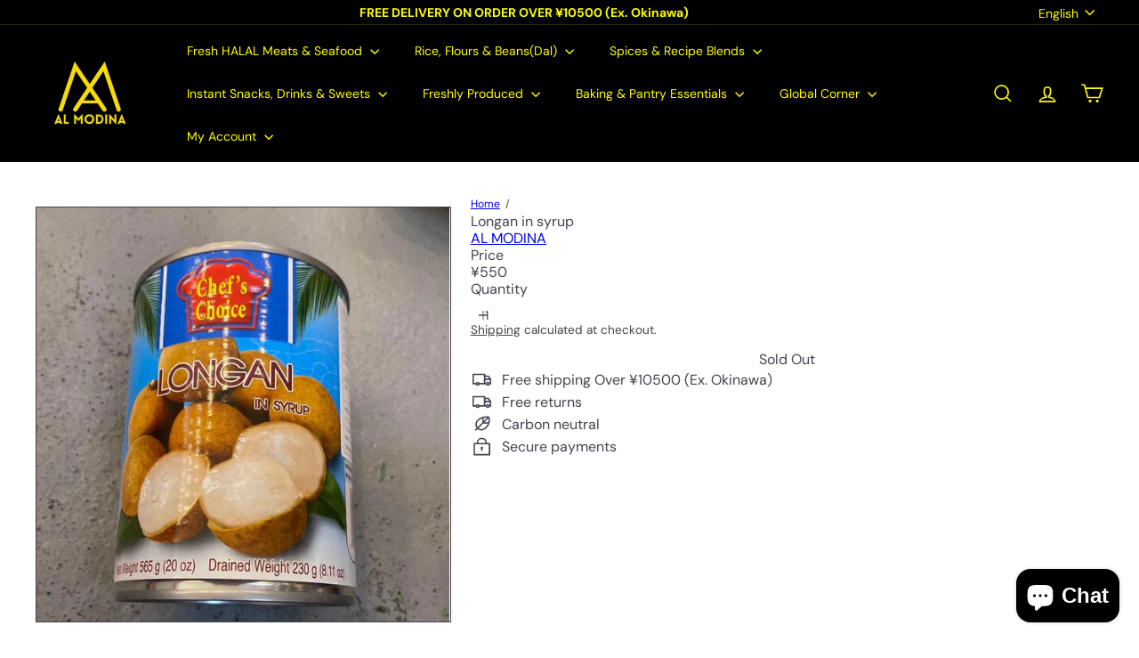

--- FILE ---
content_type: text/javascript
request_url: https://cdn.shopify.com/extensions/019bdf74-0e7b-792f-8d87-1f8993da1a05/onemobile-104/assets/blacklist-DBz3jptt.js
body_size: 51318
content:
import{r as Ys,g as td,a as ed}from"./vendor-DeEHxs77.js";const fd="modulepreload",nd=function(D,Ml){return new URL(D,Ml).href},_s={},yd=function(Ml,L,b){let Zl=Promise.resolve();if(L&&L.length>0){const Sl=document.getElementsByTagName("link"),F=document.querySelector("meta[property=csp-nonce]"),J=(F==null?void 0:F.nonce)||(F==null?void 0:F.getAttribute("nonce"));Zl=Promise.allSettled(L.map(w=>{if(w=nd(w,b),w in _s)return;_s[w]=!0;const ql=w.endsWith(".css"),el=ql?'[rel="stylesheet"]':"";if(!!b)for(let bl=Sl.length-1;bl>=0;bl--){const Ol=Sl[bl];if(Ol.href===w&&(!ql||Ol.rel==="stylesheet"))return}else if(document.querySelector(`link[href="${w}"]${el}`))return;const W=document.createElement("link");if(W.rel=ql?"stylesheet":fd,ql||(W.as="script"),W.crossOrigin="",W.href=w,J&&W.setAttribute("nonce",J),document.head.appendChild(W),ql)return new Promise((bl,Ol)=>{W.addEventListener("load",bl),W.addEventListener("error",()=>Ol(new Error(`Unable to preload CSS for ${w}`)))})}))}function Ra(Sl){const F=new Event("vite:preloadError",{cancelable:!0});if(F.payload=Sl,window.dispatchEvent(F),!F.defaultPrevented)throw Sl}return Zl.then(Sl=>{for(const F of Sl||[])F.status==="rejected"&&Ra(F.reason);return Ml().catch(Ra)})},md=""+new URL("style-B4RXJ4F7.css",import.meta.url).href;var Xs=Ys();const Sd=td(Xs);var Lc={exports:{}},Se={},xc={exports:{}},pc={};/**
 * @license React
 * scheduler.production.js
 *
 * Copyright (c) Meta Platforms, Inc. and affiliates.
 *
 * This source code is licensed under the MIT license found in the
 * LICENSE file in the root directory of this source tree.
 */var qs;function cd(){return qs||(qs=1,function(D){function Ml(o,_){var U=o.length;o.push(_);l:for(;0<U;){var x=U-1>>>1,ul=o[x];if(0<Zl(ul,_))o[x]=_,o[U]=ul,U=x;else break l}}function L(o){return o.length===0?null:o[0]}function b(o){if(o.length===0)return null;var _=o[0],U=o.pop();if(U!==_){o[0]=U;l:for(var x=0,ul=o.length,Nu=ul>>>1;x<Nu;){var nu=2*(x+1)-1,da=o[nu],X=nu+1,Vl=o[X];if(0>Zl(da,U))X<ul&&0>Zl(Vl,da)?(o[x]=Vl,o[X]=U,x=X):(o[x]=da,o[nu]=U,x=nu);else if(X<ul&&0>Zl(Vl,U))o[x]=Vl,o[X]=U,x=X;else break l}}return _}function Zl(o,_){var U=o.sortIndex-_.sortIndex;return U!==0?U:o.id-_.id}if(D.unstable_now=void 0,typeof performance=="object"&&typeof performance.now=="function"){var Ra=performance;D.unstable_now=function(){return Ra.now()}}else{var Sl=Date,F=Sl.now();D.unstable_now=function(){return Sl.now()-F}}var J=[],w=[],ql=1,el=null,al=3,W=!1,bl=!1,Ol=!1,qu=typeof setTimeout=="function"?setTimeout:null,Ru=typeof clearTimeout=="function"?clearTimeout:null,Fl=typeof setImmediate<"u"?setImmediate:null;function au(o){for(var _=L(w);_!==null;){if(_.callback===null)b(w);else if(_.startTime<=o)b(w),_.sortIndex=_.expirationTime,Ml(J,_);else break;_=L(w)}}function bt(o){if(Ol=!1,au(o),!bl)if(L(J)!==null)bl=!0,eu();else{var _=L(w);_!==null&&fu(bt,_.startTime-o)}}var uu=!1,Pl=-1,be=5,Bu=-1;function O(){return!(D.unstable_now()-Bu<be)}function Z(){if(uu){var o=D.unstable_now();Bu=o;var _=!0;try{l:{bl=!1,Ol&&(Ol=!1,Ru(Pl),Pl=-1),W=!0;var U=al;try{a:{for(au(o),el=L(J);el!==null&&!(el.expirationTime>o&&O());){var x=el.callback;if(typeof x=="function"){el.callback=null,al=el.priorityLevel;var ul=x(el.expirationTime<=o);if(o=D.unstable_now(),typeof ul=="function"){el.callback=ul,au(o),_=!0;break a}el===L(J)&&b(J),au(o)}else b(J);el=L(J)}if(el!==null)_=!0;else{var Nu=L(w);Nu!==null&&fu(bt,Nu.startTime-o),_=!1}}break l}finally{el=null,al=U,W=!1}_=void 0}}finally{_?ha():uu=!1}}}var ha;if(typeof Fl=="function")ha=function(){Fl(Z)};else if(typeof MessageChannel<"u"){var gt=new MessageChannel,tu=gt.port2;gt.port1.onmessage=Z,ha=function(){tu.postMessage(null)}}else ha=function(){qu(Z,0)};function eu(){uu||(uu=!0,ha())}function fu(o,_){Pl=qu(function(){o(D.unstable_now())},_)}D.unstable_IdlePriority=5,D.unstable_ImmediatePriority=1,D.unstable_LowPriority=4,D.unstable_NormalPriority=3,D.unstable_Profiling=null,D.unstable_UserBlockingPriority=2,D.unstable_cancelCallback=function(o){o.callback=null},D.unstable_continueExecution=function(){bl||W||(bl=!0,eu())},D.unstable_forceFrameRate=function(o){0>o||125<o||(be=0<o?Math.floor(1e3/o):5)},D.unstable_getCurrentPriorityLevel=function(){return al},D.unstable_getFirstCallbackNode=function(){return L(J)},D.unstable_next=function(o){switch(al){case 1:case 2:case 3:var _=3;break;default:_=al}var U=al;al=_;try{return o()}finally{al=U}},D.unstable_pauseExecution=function(){},D.unstable_requestPaint=function(){},D.unstable_runWithPriority=function(o,_){switch(o){case 1:case 2:case 3:case 4:case 5:break;default:o=3}var U=al;al=o;try{return _()}finally{al=U}},D.unstable_scheduleCallback=function(o,_,U){var x=D.unstable_now();switch(typeof U=="object"&&U!==null?(U=U.delay,U=typeof U=="number"&&0<U?x+U:x):U=x,o){case 1:var ul=-1;break;case 2:ul=250;break;case 5:ul=1073741823;break;case 4:ul=1e4;break;default:ul=5e3}return ul=U+ul,o={id:ql++,callback:_,priorityLevel:o,startTime:U,expirationTime:ul,sortIndex:-1},U>x?(o.sortIndex=U,Ml(w,o),L(J)===null&&o===L(w)&&(Ol?(Ru(Pl),Pl=-1):Ol=!0,fu(bt,U-x))):(o.sortIndex=ul,Ml(J,o),bl||W||(bl=!0,eu())),o},D.unstable_shouldYield=O,D.unstable_wrapCallback=function(o){var _=al;return function(){var U=al;al=_;try{return o.apply(this,arguments)}finally{al=U}}}}(pc)),pc}var Rs;function id(){return Rs||(Rs=1,xc.exports=cd()),xc.exports}/**
 * @license React
 * react-dom-client.production.js
 *
 * Copyright (c) Meta Platforms, Inc. and affiliates.
 *
 * This source code is licensed under the MIT license found in the
 * LICENSE file in the root directory of this source tree.
 */var Bs;function sd(){if(Bs)return Se;Bs=1;var D=id(),Ml=Ys(),L=ed();function b(l){var a="https://react.dev/errors/"+l;if(1<arguments.length){a+="?args[]="+encodeURIComponent(arguments[1]);for(var u=2;u<arguments.length;u++)a+="&args[]="+encodeURIComponent(arguments[u])}return"Minified React error #"+l+"; visit "+a+" for the full message or use the non-minified dev environment for full errors and additional helpful warnings."}function Zl(l){return!(!l||l.nodeType!==1&&l.nodeType!==9&&l.nodeType!==11)}var Ra=Symbol.for("react.element"),Sl=Symbol.for("react.transitional.element"),F=Symbol.for("react.portal"),J=Symbol.for("react.fragment"),w=Symbol.for("react.strict_mode"),ql=Symbol.for("react.profiler"),el=Symbol.for("react.provider"),al=Symbol.for("react.consumer"),W=Symbol.for("react.context"),bl=Symbol.for("react.forward_ref"),Ol=Symbol.for("react.suspense"),qu=Symbol.for("react.suspense_list"),Ru=Symbol.for("react.memo"),Fl=Symbol.for("react.lazy"),au=Symbol.for("react.offscreen"),bt=Symbol.for("react.memo_cache_sentinel"),uu=Symbol.iterator;function Pl(l){return l===null||typeof l!="object"?null:(l=uu&&l[uu]||l["@@iterator"],typeof l=="function"?l:null)}var be=Symbol.for("react.client.reference");function Bu(l){if(l==null)return null;if(typeof l=="function")return l.$$typeof===be?null:l.displayName||l.name||null;if(typeof l=="string")return l;switch(l){case J:return"Fragment";case F:return"Portal";case ql:return"Profiler";case w:return"StrictMode";case Ol:return"Suspense";case qu:return"SuspenseList"}if(typeof l=="object")switch(l.$$typeof){case W:return(l.displayName||"Context")+".Provider";case al:return(l._context.displayName||"Context")+".Consumer";case bl:var a=l.render;return l=l.displayName,l||(l=a.displayName||a.name||"",l=l!==""?"ForwardRef("+l+")":"ForwardRef"),l;case Ru:return a=l.displayName||null,a!==null?a:Bu(l.type)||"Memo";case Fl:a=l._payload,l=l._init;try{return Bu(l(a))}catch{}}return null}var O=Ml.__CLIENT_INTERNALS_DO_NOT_USE_OR_WARN_USERS_THEY_CANNOT_UPGRADE,Z=Object.assign,ha,gt;function tu(l){if(ha===void 0)try{throw Error()}catch(u){var a=u.stack.trim().match(/\n( *(at )?)/);ha=a&&a[1]||"",gt=-1<u.stack.indexOf(`
    at`)?" (<anonymous>)":-1<u.stack.indexOf("@")?"@unknown:0:0":""}return`
`+ha+l+gt}var eu=!1;function fu(l,a){if(!l||eu)return"";eu=!0;var u=Error.prepareStackTrace;Error.prepareStackTrace=void 0;try{var t={DetermineComponentFrameRoot:function(){try{if(a){var z=function(){throw Error()};if(Object.defineProperty(z.prototype,"props",{set:function(){throw Error()}}),typeof Reflect=="object"&&Reflect.construct){try{Reflect.construct(z,[])}catch(m){var y=m}Reflect.construct(l,[],z)}else{try{z.call()}catch(m){y=m}l.call(z.prototype)}}else{try{throw Error()}catch(m){y=m}(z=l())&&typeof z.catch=="function"&&z.catch(function(){})}}catch(m){if(m&&y&&typeof m.stack=="string")return[m.stack,y.stack]}return[null,null]}};t.DetermineComponentFrameRoot.displayName="DetermineComponentFrameRoot";var e=Object.getOwnPropertyDescriptor(t.DetermineComponentFrameRoot,"name");e&&e.configurable&&Object.defineProperty(t.DetermineComponentFrameRoot,"name",{value:"DetermineComponentFrameRoot"});var f=t.DetermineComponentFrameRoot(),n=f[0],c=f[1];if(n&&c){var i=n.split(`
`),v=c.split(`
`);for(e=t=0;t<i.length&&!i[t].includes("DetermineComponentFrameRoot");)t++;for(;e<v.length&&!v[e].includes("DetermineComponentFrameRoot");)e++;if(t===i.length||e===v.length)for(t=i.length-1,e=v.length-1;1<=t&&0<=e&&i[t]!==v[e];)e--;for(;1<=t&&0<=e;t--,e--)if(i[t]!==v[e]){if(t!==1||e!==1)do if(t--,e--,0>e||i[t]!==v[e]){var S=`
`+i[t].replace(" at new "," at ");return l.displayName&&S.includes("<anonymous>")&&(S=S.replace("<anonymous>",l.displayName)),S}while(1<=t&&0<=e);break}}}finally{eu=!1,Error.prepareStackTrace=u}return(u=l?l.displayName||l.name:"")?tu(u):""}function o(l){switch(l.tag){case 26:case 27:case 5:return tu(l.type);case 16:return tu("Lazy");case 13:return tu("Suspense");case 19:return tu("SuspenseList");case 0:case 15:return l=fu(l.type,!1),l;case 11:return l=fu(l.type.render,!1),l;case 1:return l=fu(l.type,!0),l;default:return""}}function _(l){try{var a="";do a+=o(l),l=l.return;while(l);return a}catch(u){return`
Error generating stack: `+u.message+`
`+u.stack}}function U(l){var a=l,u=l;if(l.alternate)for(;a.return;)a=a.return;else{l=a;do a=l,(a.flags&4098)!==0&&(u=a.return),l=a.return;while(l)}return a.tag===3?u:null}function x(l){if(l.tag===13){var a=l.memoizedState;if(a===null&&(l=l.alternate,l!==null&&(a=l.memoizedState)),a!==null)return a.dehydrated}return null}function ul(l){if(U(l)!==l)throw Error(b(188))}function Nu(l){var a=l.alternate;if(!a){if(a=U(l),a===null)throw Error(b(188));return a!==l?null:l}for(var u=l,t=a;;){var e=u.return;if(e===null)break;var f=e.alternate;if(f===null){if(t=e.return,t!==null){u=t;continue}break}if(e.child===f.child){for(f=e.child;f;){if(f===u)return ul(e),l;if(f===t)return ul(e),a;f=f.sibling}throw Error(b(188))}if(u.return!==t.return)u=e,t=f;else{for(var n=!1,c=e.child;c;){if(c===u){n=!0,u=e,t=f;break}if(c===t){n=!0,t=e,u=f;break}c=c.sibling}if(!n){for(c=f.child;c;){if(c===u){n=!0,u=f,t=e;break}if(c===t){n=!0,t=f,u=e;break}c=c.sibling}if(!n)throw Error(b(189))}}if(u.alternate!==t)throw Error(b(190))}if(u.tag!==3)throw Error(b(188));return u.stateNode.current===u?l:a}function nu(l){var a=l.tag;if(a===5||a===26||a===27||a===6)return l;for(l=l.child;l!==null;){if(a=nu(l),a!==null)return a;l=l.sibling}return null}var da=Array.isArray,X=L.__DOM_INTERNALS_DO_NOT_USE_OR_WARN_USERS_THEY_CANNOT_UPGRADE,Vl={pending:!1,data:null,method:null,action:null},Nf=[],Yu=-1;function ta(l){return{current:l}}function vl(l){0>Yu||(l.current=Nf[Yu],Nf[Yu]=null,Yu--)}function p(l,a){Yu++,Nf[Yu]=l.current,l.current=a}var ea=ta(null),zt=ta(null),Ba=ta(null),ge=ta(null);function ze(l,a){switch(p(Ba,a),p(zt,l),p(ea,null),l=a.nodeType,l){case 9:case 11:a=(a=a.documentElement)&&(a=a.namespaceURI)?ts(a):0;break;default:if(l=l===8?a.parentNode:a,a=l.tagName,l=l.namespaceURI)l=ts(l),a=es(l,a);else switch(a){case"svg":a=1;break;case"math":a=2;break;default:a=0}}vl(ea),p(ea,a)}function Xu(){vl(ea),vl(zt),vl(Ba)}function Yf(l){l.memoizedState!==null&&p(ge,l);var a=ea.current,u=es(a,l.type);a!==u&&(p(zt,l),p(ea,u))}function oe(l){zt.current===l&&(vl(ea),vl(zt)),ge.current===l&&(vl(ge),ve._currentValue=Vl)}var Xf=Object.prototype.hasOwnProperty,Gf=D.unstable_scheduleCallback,Qf=D.unstable_cancelCallback,Gs=D.unstable_shouldYield,Qs=D.unstable_requestPaint,fa=D.unstable_now,Zs=D.unstable_getCurrentPriorityLevel,Jc=D.unstable_ImmediatePriority,wc=D.unstable_UserBlockingPriority,Ee=D.unstable_NormalPriority,Vs=D.unstable_LowPriority,Wc=D.unstable_IdlePriority,js=D.log,Cs=D.unstable_setDisableYieldValue,ot=null,Rl=null;function Ks(l){if(Rl&&typeof Rl.onCommitFiberRoot=="function")try{Rl.onCommitFiberRoot(ot,l,void 0,(l.current.flags&128)===128)}catch{}}function Na(l){if(typeof js=="function"&&Cs(l),Rl&&typeof Rl.setStrictMode=="function")try{Rl.setStrictMode(ot,l)}catch{}}var Bl=Math.clz32?Math.clz32:xs,rs=Math.log,Ls=Math.LN2;function xs(l){return l>>>=0,l===0?32:31-(rs(l)/Ls|0)|0}var Ae=128,Te=4194304;function cu(l){var a=l&42;if(a!==0)return a;switch(l&-l){case 1:return 1;case 2:return 2;case 4:return 4;case 8:return 8;case 16:return 16;case 32:return 32;case 64:return 64;case 128:case 256:case 512:case 1024:case 2048:case 4096:case 8192:case 16384:case 32768:case 65536:case 131072:case 262144:case 524288:case 1048576:case 2097152:return l&4194176;case 4194304:case 8388608:case 16777216:case 33554432:return l&62914560;case 67108864:return 67108864;case 134217728:return 134217728;case 268435456:return 268435456;case 536870912:return 536870912;case 1073741824:return 0;default:return l}}function De(l,a){var u=l.pendingLanes;if(u===0)return 0;var t=0,e=l.suspendedLanes,f=l.pingedLanes,n=l.warmLanes;l=l.finishedLanes!==0;var c=u&134217727;return c!==0?(u=c&~e,u!==0?t=cu(u):(f&=c,f!==0?t=cu(f):l||(n=c&~n,n!==0&&(t=cu(n))))):(c=u&~e,c!==0?t=cu(c):f!==0?t=cu(f):l||(n=u&~n,n!==0&&(t=cu(n)))),t===0?0:a!==0&&a!==t&&(a&e)===0&&(e=t&-t,n=a&-a,e>=n||e===32&&(n&4194176)!==0)?a:t}function Et(l,a){return(l.pendingLanes&~(l.suspendedLanes&~l.pingedLanes)&a)===0}function ps(l,a){switch(l){case 1:case 2:case 4:case 8:return a+250;case 16:case 32:case 64:case 128:case 256:case 512:case 1024:case 2048:case 4096:case 8192:case 16384:case 32768:case 65536:case 131072:case 262144:case 524288:case 1048576:case 2097152:return a+5e3;case 4194304:case 8388608:case 16777216:case 33554432:return-1;case 67108864:case 134217728:case 268435456:case 536870912:case 1073741824:return-1;default:return-1}}function $c(){var l=Ae;return Ae<<=1,(Ae&4194176)===0&&(Ae=128),l}function kc(){var l=Te;return Te<<=1,(Te&62914560)===0&&(Te=4194304),l}function Zf(l){for(var a=[],u=0;31>u;u++)a.push(l);return a}function At(l,a){l.pendingLanes|=a,a!==268435456&&(l.suspendedLanes=0,l.pingedLanes=0,l.warmLanes=0)}function Js(l,a,u,t,e,f){var n=l.pendingLanes;l.pendingLanes=u,l.suspendedLanes=0,l.pingedLanes=0,l.warmLanes=0,l.expiredLanes&=u,l.entangledLanes&=u,l.errorRecoveryDisabledLanes&=u,l.shellSuspendCounter=0;var c=l.entanglements,i=l.expirationTimes,v=l.hiddenUpdates;for(u=n&~u;0<u;){var S=31-Bl(u),z=1<<S;c[S]=0,i[S]=-1;var y=v[S];if(y!==null)for(v[S]=null,S=0;S<y.length;S++){var m=y[S];m!==null&&(m.lane&=-536870913)}u&=~z}t!==0&&Fc(l,t,0),f!==0&&e===0&&l.tag!==0&&(l.suspendedLanes|=f&~(n&~a))}function Fc(l,a,u){l.pendingLanes|=a,l.suspendedLanes&=~a;var t=31-Bl(a);l.entangledLanes|=a,l.entanglements[t]=l.entanglements[t]|1073741824|u&4194218}function Pc(l,a){var u=l.entangledLanes|=a;for(l=l.entanglements;u;){var t=31-Bl(u),e=1<<t;e&a|l[t]&a&&(l[t]|=a),u&=~e}}function Ic(l){return l&=-l,2<l?8<l?(l&134217727)!==0?32:268435456:8:2}function li(){var l=X.p;return l!==0?l:(l=window.event,l===void 0?32:Ts(l.type))}function ws(l,a){var u=X.p;try{return X.p=l,a()}finally{X.p=u}}var Ya=Math.random().toString(36).slice(2),El="__reactFiber$"+Ya,Ul="__reactProps$"+Ya,Gu="__reactContainer$"+Ya,Vf="__reactEvents$"+Ya,Ws="__reactListeners$"+Ya,$s="__reactHandles$"+Ya,ai="__reactResources$"+Ya,Tt="__reactMarker$"+Ya;function jf(l){delete l[El],delete l[Ul],delete l[Vf],delete l[Ws],delete l[$s]}function iu(l){var a=l[El];if(a)return a;for(var u=l.parentNode;u;){if(a=u[Gu]||u[El]){if(u=a.alternate,a.child!==null||u!==null&&u.child!==null)for(l=cs(l);l!==null;){if(u=l[El])return u;l=cs(l)}return a}l=u,u=l.parentNode}return null}function Qu(l){if(l=l[El]||l[Gu]){var a=l.tag;if(a===5||a===6||a===13||a===26||a===27||a===3)return l}return null}function Dt(l){var a=l.tag;if(a===5||a===26||a===27||a===6)return l.stateNode;throw Error(b(33))}function Zu(l){var a=l[ai];return a||(a=l[ai]={hoistableStyles:new Map,hoistableScripts:new Map}),a}function hl(l){l[Tt]=!0}var ui=new Set,ti={};function su(l,a){Vu(l,a),Vu(l+"Capture",a)}function Vu(l,a){for(ti[l]=a,l=0;l<a.length;l++)ui.add(a[l])}var ya=!(typeof window>"u"||typeof window.document>"u"||typeof window.document.createElement>"u"),ks=RegExp("^[:A-Z_a-z\\u00C0-\\u00D6\\u00D8-\\u00F6\\u00F8-\\u02FF\\u0370-\\u037D\\u037F-\\u1FFF\\u200C-\\u200D\\u2070-\\u218F\\u2C00-\\u2FEF\\u3001-\\uD7FF\\uF900-\\uFDCF\\uFDF0-\\uFFFD][:A-Z_a-z\\u00C0-\\u00D6\\u00D8-\\u00F6\\u00F8-\\u02FF\\u0370-\\u037D\\u037F-\\u1FFF\\u200C-\\u200D\\u2070-\\u218F\\u2C00-\\u2FEF\\u3001-\\uD7FF\\uF900-\\uFDCF\\uFDF0-\\uFFFD\\-.0-9\\u00B7\\u0300-\\u036F\\u203F-\\u2040]*$"),ei={},fi={};function Fs(l){return Xf.call(fi,l)?!0:Xf.call(ei,l)?!1:ks.test(l)?fi[l]=!0:(ei[l]=!0,!1)}function Me(l,a,u){if(Fs(a))if(u===null)l.removeAttribute(a);else{switch(typeof u){case"undefined":case"function":case"symbol":l.removeAttribute(a);return;case"boolean":var t=a.toLowerCase().slice(0,5);if(t!=="data-"&&t!=="aria-"){l.removeAttribute(a);return}}l.setAttribute(a,""+u)}}function Oe(l,a,u){if(u===null)l.removeAttribute(a);else{switch(typeof u){case"undefined":case"function":case"symbol":case"boolean":l.removeAttribute(a);return}l.setAttribute(a,""+u)}}function ma(l,a,u,t){if(t===null)l.removeAttribute(u);else{switch(typeof t){case"undefined":case"function":case"symbol":case"boolean":l.removeAttribute(u);return}l.setAttributeNS(a,u,""+t)}}function jl(l){switch(typeof l){case"bigint":case"boolean":case"number":case"string":case"undefined":return l;case"object":return l;default:return""}}function ni(l){var a=l.type;return(l=l.nodeName)&&l.toLowerCase()==="input"&&(a==="checkbox"||a==="radio")}function Ps(l){var a=ni(l)?"checked":"value",u=Object.getOwnPropertyDescriptor(l.constructor.prototype,a),t=""+l[a];if(!l.hasOwnProperty(a)&&typeof u<"u"&&typeof u.get=="function"&&typeof u.set=="function"){var e=u.get,f=u.set;return Object.defineProperty(l,a,{configurable:!0,get:function(){return e.call(this)},set:function(n){t=""+n,f.call(this,n)}}),Object.defineProperty(l,a,{enumerable:u.enumerable}),{getValue:function(){return t},setValue:function(n){t=""+n},stopTracking:function(){l._valueTracker=null,delete l[a]}}}}function Ue(l){l._valueTracker||(l._valueTracker=Ps(l))}function ci(l){if(!l)return!1;var a=l._valueTracker;if(!a)return!0;var u=a.getValue(),t="";return l&&(t=ni(l)?l.checked?"true":"false":l.value),l=t,l!==u?(a.setValue(l),!0):!1}function He(l){if(l=l||(typeof document<"u"?document:void 0),typeof l>"u")return null;try{return l.activeElement||l.body}catch{return l.body}}var Is=/[\n"\\]/g;function Cl(l){return l.replace(Is,function(a){return"\\"+a.charCodeAt(0).toString(16)+" "})}function Cf(l,a,u,t,e,f,n,c){l.name="",n!=null&&typeof n!="function"&&typeof n!="symbol"&&typeof n!="boolean"?l.type=n:l.removeAttribute("type"),a!=null?n==="number"?(a===0&&l.value===""||l.value!=a)&&(l.value=""+jl(a)):l.value!==""+jl(a)&&(l.value=""+jl(a)):n!=="submit"&&n!=="reset"||l.removeAttribute("value"),a!=null?Kf(l,n,jl(a)):u!=null?Kf(l,n,jl(u)):t!=null&&l.removeAttribute("value"),e==null&&f!=null&&(l.defaultChecked=!!f),e!=null&&(l.checked=e&&typeof e!="function"&&typeof e!="symbol"),c!=null&&typeof c!="function"&&typeof c!="symbol"&&typeof c!="boolean"?l.name=""+jl(c):l.removeAttribute("name")}function ii(l,a,u,t,e,f,n,c){if(f!=null&&typeof f!="function"&&typeof f!="symbol"&&typeof f!="boolean"&&(l.type=f),a!=null||u!=null){if(!(f!=="submit"&&f!=="reset"||a!=null))return;u=u!=null?""+jl(u):"",a=a!=null?""+jl(a):u,c||a===l.value||(l.value=a),l.defaultValue=a}t=t??e,t=typeof t!="function"&&typeof t!="symbol"&&!!t,l.checked=c?l.checked:!!t,l.defaultChecked=!!t,n!=null&&typeof n!="function"&&typeof n!="symbol"&&typeof n!="boolean"&&(l.name=n)}function Kf(l,a,u){a==="number"&&He(l.ownerDocument)===l||l.defaultValue===""+u||(l.defaultValue=""+u)}function ju(l,a,u,t){if(l=l.options,a){a={};for(var e=0;e<u.length;e++)a["$"+u[e]]=!0;for(u=0;u<l.length;u++)e=a.hasOwnProperty("$"+l[u].value),l[u].selected!==e&&(l[u].selected=e),e&&t&&(l[u].defaultSelected=!0)}else{for(u=""+jl(u),a=null,e=0;e<l.length;e++){if(l[e].value===u){l[e].selected=!0,t&&(l[e].defaultSelected=!0);return}a!==null||l[e].disabled||(a=l[e])}a!==null&&(a.selected=!0)}}function si(l,a,u){if(a!=null&&(a=""+jl(a),a!==l.value&&(l.value=a),u==null)){l.defaultValue!==a&&(l.defaultValue=a);return}l.defaultValue=u!=null?""+jl(u):""}function vi(l,a,u,t){if(a==null){if(t!=null){if(u!=null)throw Error(b(92));if(da(t)){if(1<t.length)throw Error(b(93));t=t[0]}u=t}u==null&&(u=""),a=u}u=jl(a),l.defaultValue=u,t=l.textContent,t===u&&t!==""&&t!==null&&(l.value=t)}function Cu(l,a){if(a){var u=l.firstChild;if(u&&u===l.lastChild&&u.nodeType===3){u.nodeValue=a;return}}l.textContent=a}var lv=new Set("animationIterationCount aspectRatio borderImageOutset borderImageSlice borderImageWidth boxFlex boxFlexGroup boxOrdinalGroup columnCount columns flex flexGrow flexPositive flexShrink flexNegative flexOrder gridArea gridRow gridRowEnd gridRowSpan gridRowStart gridColumn gridColumnEnd gridColumnSpan gridColumnStart fontWeight lineClamp lineHeight opacity order orphans scale tabSize widows zIndex zoom fillOpacity floodOpacity stopOpacity strokeDasharray strokeDashoffset strokeMiterlimit strokeOpacity strokeWidth MozAnimationIterationCount MozBoxFlex MozBoxFlexGroup MozLineClamp msAnimationIterationCount msFlex msZoom msFlexGrow msFlexNegative msFlexOrder msFlexPositive msFlexShrink msGridColumn msGridColumnSpan msGridRow msGridRowSpan WebkitAnimationIterationCount WebkitBoxFlex WebKitBoxFlexGroup WebkitBoxOrdinalGroup WebkitColumnCount WebkitColumns WebkitFlex WebkitFlexGrow WebkitFlexPositive WebkitFlexShrink WebkitLineClamp".split(" "));function hi(l,a,u){var t=a.indexOf("--")===0;u==null||typeof u=="boolean"||u===""?t?l.setProperty(a,""):a==="float"?l.cssFloat="":l[a]="":t?l.setProperty(a,u):typeof u!="number"||u===0||lv.has(a)?a==="float"?l.cssFloat=u:l[a]=(""+u).trim():l[a]=u+"px"}function di(l,a,u){if(a!=null&&typeof a!="object")throw Error(b(62));if(l=l.style,u!=null){for(var t in u)!u.hasOwnProperty(t)||a!=null&&a.hasOwnProperty(t)||(t.indexOf("--")===0?l.setProperty(t,""):t==="float"?l.cssFloat="":l[t]="");for(var e in a)t=a[e],a.hasOwnProperty(e)&&u[e]!==t&&hi(l,e,t)}else for(var f in a)a.hasOwnProperty(f)&&hi(l,f,a[f])}function rf(l){if(l.indexOf("-")===-1)return!1;switch(l){case"annotation-xml":case"color-profile":case"font-face":case"font-face-src":case"font-face-uri":case"font-face-format":case"font-face-name":case"missing-glyph":return!1;default:return!0}}var av=new Map([["acceptCharset","accept-charset"],["htmlFor","for"],["httpEquiv","http-equiv"],["crossOrigin","crossorigin"],["accentHeight","accent-height"],["alignmentBaseline","alignment-baseline"],["arabicForm","arabic-form"],["baselineShift","baseline-shift"],["capHeight","cap-height"],["clipPath","clip-path"],["clipRule","clip-rule"],["colorInterpolation","color-interpolation"],["colorInterpolationFilters","color-interpolation-filters"],["colorProfile","color-profile"],["colorRendering","color-rendering"],["dominantBaseline","dominant-baseline"],["enableBackground","enable-background"],["fillOpacity","fill-opacity"],["fillRule","fill-rule"],["floodColor","flood-color"],["floodOpacity","flood-opacity"],["fontFamily","font-family"],["fontSize","font-size"],["fontSizeAdjust","font-size-adjust"],["fontStretch","font-stretch"],["fontStyle","font-style"],["fontVariant","font-variant"],["fontWeight","font-weight"],["glyphName","glyph-name"],["glyphOrientationHorizontal","glyph-orientation-horizontal"],["glyphOrientationVertical","glyph-orientation-vertical"],["horizAdvX","horiz-adv-x"],["horizOriginX","horiz-origin-x"],["imageRendering","image-rendering"],["letterSpacing","letter-spacing"],["lightingColor","lighting-color"],["markerEnd","marker-end"],["markerMid","marker-mid"],["markerStart","marker-start"],["overlinePosition","overline-position"],["overlineThickness","overline-thickness"],["paintOrder","paint-order"],["panose-1","panose-1"],["pointerEvents","pointer-events"],["renderingIntent","rendering-intent"],["shapeRendering","shape-rendering"],["stopColor","stop-color"],["stopOpacity","stop-opacity"],["strikethroughPosition","strikethrough-position"],["strikethroughThickness","strikethrough-thickness"],["strokeDasharray","stroke-dasharray"],["strokeDashoffset","stroke-dashoffset"],["strokeLinecap","stroke-linecap"],["strokeLinejoin","stroke-linejoin"],["strokeMiterlimit","stroke-miterlimit"],["strokeOpacity","stroke-opacity"],["strokeWidth","stroke-width"],["textAnchor","text-anchor"],["textDecoration","text-decoration"],["textRendering","text-rendering"],["transformOrigin","transform-origin"],["underlinePosition","underline-position"],["underlineThickness","underline-thickness"],["unicodeBidi","unicode-bidi"],["unicodeRange","unicode-range"],["unitsPerEm","units-per-em"],["vAlphabetic","v-alphabetic"],["vHanging","v-hanging"],["vIdeographic","v-ideographic"],["vMathematical","v-mathematical"],["vectorEffect","vector-effect"],["vertAdvY","vert-adv-y"],["vertOriginX","vert-origin-x"],["vertOriginY","vert-origin-y"],["wordSpacing","word-spacing"],["writingMode","writing-mode"],["xmlnsXlink","xmlns:xlink"],["xHeight","x-height"]]),uv=/^[\u0000-\u001F ]*j[\r\n\t]*a[\r\n\t]*v[\r\n\t]*a[\r\n\t]*s[\r\n\t]*c[\r\n\t]*r[\r\n\t]*i[\r\n\t]*p[\r\n\t]*t[\r\n\t]*:/i;function _e(l){return uv.test(""+l)?"javascript:throw new Error('React has blocked a javascript: URL as a security precaution.')":l}var Lf=null;function xf(l){return l=l.target||l.srcElement||window,l.correspondingUseElement&&(l=l.correspondingUseElement),l.nodeType===3?l.parentNode:l}var Ku=null,ru=null;function yi(l){var a=Qu(l);if(a&&(l=a.stateNode)){var u=l[Ul]||null;l:switch(l=a.stateNode,a.type){case"input":if(Cf(l,u.value,u.defaultValue,u.defaultValue,u.checked,u.defaultChecked,u.type,u.name),a=u.name,u.type==="radio"&&a!=null){for(u=l;u.parentNode;)u=u.parentNode;for(u=u.querySelectorAll('input[name="'+Cl(""+a)+'"][type="radio"]'),a=0;a<u.length;a++){var t=u[a];if(t!==l&&t.form===l.form){var e=t[Ul]||null;if(!e)throw Error(b(90));Cf(t,e.value,e.defaultValue,e.defaultValue,e.checked,e.defaultChecked,e.type,e.name)}}for(a=0;a<u.length;a++)t=u[a],t.form===l.form&&ci(t)}break l;case"textarea":si(l,u.value,u.defaultValue);break l;case"select":a=u.value,a!=null&&ju(l,!!u.multiple,a,!1)}}}var pf=!1;function mi(l,a,u){if(pf)return l(a,u);pf=!0;try{var t=l(a);return t}finally{if(pf=!1,(Ku!==null||ru!==null)&&(df(),Ku&&(a=Ku,l=ru,ru=Ku=null,yi(a),l)))for(a=0;a<l.length;a++)yi(l[a])}}function Mt(l,a){var u=l.stateNode;if(u===null)return null;var t=u[Ul]||null;if(t===null)return null;u=t[a];l:switch(a){case"onClick":case"onClickCapture":case"onDoubleClick":case"onDoubleClickCapture":case"onMouseDown":case"onMouseDownCapture":case"onMouseMove":case"onMouseMoveCapture":case"onMouseUp":case"onMouseUpCapture":case"onMouseEnter":(t=!t.disabled)||(l=l.type,t=!(l==="button"||l==="input"||l==="select"||l==="textarea")),l=!t;break l;default:l=!1}if(l)return null;if(u&&typeof u!="function")throw Error(b(231,a,typeof u));return u}var Jf=!1;if(ya)try{var Ot={};Object.defineProperty(Ot,"passive",{get:function(){Jf=!0}}),window.addEventListener("test",Ot,Ot),window.removeEventListener("test",Ot,Ot)}catch{Jf=!1}var Xa=null,wf=null,qe=null;function Si(){if(qe)return qe;var l,a=wf,u=a.length,t,e="value"in Xa?Xa.value:Xa.textContent,f=e.length;for(l=0;l<u&&a[l]===e[l];l++);var n=u-l;for(t=1;t<=n&&a[u-t]===e[f-t];t++);return qe=e.slice(l,1<t?1-t:void 0)}function Re(l){var a=l.keyCode;return"charCode"in l?(l=l.charCode,l===0&&a===13&&(l=13)):l=a,l===10&&(l=13),32<=l||l===13?l:0}function Be(){return!0}function bi(){return!1}function Hl(l){function a(u,t,e,f,n){this._reactName=u,this._targetInst=e,this.type=t,this.nativeEvent=f,this.target=n,this.currentTarget=null;for(var c in l)l.hasOwnProperty(c)&&(u=l[c],this[c]=u?u(f):f[c]);return this.isDefaultPrevented=(f.defaultPrevented!=null?f.defaultPrevented:f.returnValue===!1)?Be:bi,this.isPropagationStopped=bi,this}return Z(a.prototype,{preventDefault:function(){this.defaultPrevented=!0;var u=this.nativeEvent;u&&(u.preventDefault?u.preventDefault():typeof u.returnValue!="unknown"&&(u.returnValue=!1),this.isDefaultPrevented=Be)},stopPropagation:function(){var u=this.nativeEvent;u&&(u.stopPropagation?u.stopPropagation():typeof u.cancelBubble!="unknown"&&(u.cancelBubble=!0),this.isPropagationStopped=Be)},persist:function(){},isPersistent:Be}),a}var vu={eventPhase:0,bubbles:0,cancelable:0,timeStamp:function(l){return l.timeStamp||Date.now()},defaultPrevented:0,isTrusted:0},Ne=Hl(vu),Ut=Z({},vu,{view:0,detail:0}),tv=Hl(Ut),Wf,$f,Ht,Ye=Z({},Ut,{screenX:0,screenY:0,clientX:0,clientY:0,pageX:0,pageY:0,ctrlKey:0,shiftKey:0,altKey:0,metaKey:0,getModifierState:Ff,button:0,buttons:0,relatedTarget:function(l){return l.relatedTarget===void 0?l.fromElement===l.srcElement?l.toElement:l.fromElement:l.relatedTarget},movementX:function(l){return"movementX"in l?l.movementX:(l!==Ht&&(Ht&&l.type==="mousemove"?(Wf=l.screenX-Ht.screenX,$f=l.screenY-Ht.screenY):$f=Wf=0,Ht=l),Wf)},movementY:function(l){return"movementY"in l?l.movementY:$f}}),gi=Hl(Ye),ev=Z({},Ye,{dataTransfer:0}),fv=Hl(ev),nv=Z({},Ut,{relatedTarget:0}),kf=Hl(nv),cv=Z({},vu,{animationName:0,elapsedTime:0,pseudoElement:0}),iv=Hl(cv),sv=Z({},vu,{clipboardData:function(l){return"clipboardData"in l?l.clipboardData:window.clipboardData}}),vv=Hl(sv),hv=Z({},vu,{data:0}),zi=Hl(hv),dv={Esc:"Escape",Spacebar:" ",Left:"ArrowLeft",Up:"ArrowUp",Right:"ArrowRight",Down:"ArrowDown",Del:"Delete",Win:"OS",Menu:"ContextMenu",Apps:"ContextMenu",Scroll:"ScrollLock",MozPrintableKey:"Unidentified"},yv={8:"Backspace",9:"Tab",12:"Clear",13:"Enter",16:"Shift",17:"Control",18:"Alt",19:"Pause",20:"CapsLock",27:"Escape",32:" ",33:"PageUp",34:"PageDown",35:"End",36:"Home",37:"ArrowLeft",38:"ArrowUp",39:"ArrowRight",40:"ArrowDown",45:"Insert",46:"Delete",112:"F1",113:"F2",114:"F3",115:"F4",116:"F5",117:"F6",118:"F7",119:"F8",120:"F9",121:"F10",122:"F11",123:"F12",144:"NumLock",145:"ScrollLock",224:"Meta"},mv={Alt:"altKey",Control:"ctrlKey",Meta:"metaKey",Shift:"shiftKey"};function Sv(l){var a=this.nativeEvent;return a.getModifierState?a.getModifierState(l):(l=mv[l])?!!a[l]:!1}function Ff(){return Sv}var bv=Z({},Ut,{key:function(l){if(l.key){var a=dv[l.key]||l.key;if(a!=="Unidentified")return a}return l.type==="keypress"?(l=Re(l),l===13?"Enter":String.fromCharCode(l)):l.type==="keydown"||l.type==="keyup"?yv[l.keyCode]||"Unidentified":""},code:0,location:0,ctrlKey:0,shiftKey:0,altKey:0,metaKey:0,repeat:0,locale:0,getModifierState:Ff,charCode:function(l){return l.type==="keypress"?Re(l):0},keyCode:function(l){return l.type==="keydown"||l.type==="keyup"?l.keyCode:0},which:function(l){return l.type==="keypress"?Re(l):l.type==="keydown"||l.type==="keyup"?l.keyCode:0}}),gv=Hl(bv),zv=Z({},Ye,{pointerId:0,width:0,height:0,pressure:0,tangentialPressure:0,tiltX:0,tiltY:0,twist:0,pointerType:0,isPrimary:0}),oi=Hl(zv),ov=Z({},Ut,{touches:0,targetTouches:0,changedTouches:0,altKey:0,metaKey:0,ctrlKey:0,shiftKey:0,getModifierState:Ff}),Ev=Hl(ov),Av=Z({},vu,{propertyName:0,elapsedTime:0,pseudoElement:0}),Tv=Hl(Av),Dv=Z({},Ye,{deltaX:function(l){return"deltaX"in l?l.deltaX:"wheelDeltaX"in l?-l.wheelDeltaX:0},deltaY:function(l){return"deltaY"in l?l.deltaY:"wheelDeltaY"in l?-l.wheelDeltaY:"wheelDelta"in l?-l.wheelDelta:0},deltaZ:0,deltaMode:0}),Mv=Hl(Dv),Ov=Z({},vu,{newState:0,oldState:0}),Uv=Hl(Ov),Hv=[9,13,27,32],Pf=ya&&"CompositionEvent"in window,_t=null;ya&&"documentMode"in document&&(_t=document.documentMode);var _v=ya&&"TextEvent"in window&&!_t,Ei=ya&&(!Pf||_t&&8<_t&&11>=_t),Ai=" ",Ti=!1;function Di(l,a){switch(l){case"keyup":return Hv.indexOf(a.keyCode)!==-1;case"keydown":return a.keyCode!==229;case"keypress":case"mousedown":case"focusout":return!0;default:return!1}}function Mi(l){return l=l.detail,typeof l=="object"&&"data"in l?l.data:null}var Lu=!1;function qv(l,a){switch(l){case"compositionend":return Mi(a);case"keypress":return a.which!==32?null:(Ti=!0,Ai);case"textInput":return l=a.data,l===Ai&&Ti?null:l;default:return null}}function Rv(l,a){if(Lu)return l==="compositionend"||!Pf&&Di(l,a)?(l=Si(),qe=wf=Xa=null,Lu=!1,l):null;switch(l){case"paste":return null;case"keypress":if(!(a.ctrlKey||a.altKey||a.metaKey)||a.ctrlKey&&a.altKey){if(a.char&&1<a.char.length)return a.char;if(a.which)return String.fromCharCode(a.which)}return null;case"compositionend":return Ei&&a.locale!=="ko"?null:a.data;default:return null}}var Bv={color:!0,date:!0,datetime:!0,"datetime-local":!0,email:!0,month:!0,number:!0,password:!0,range:!0,search:!0,tel:!0,text:!0,time:!0,url:!0,week:!0};function Oi(l){var a=l&&l.nodeName&&l.nodeName.toLowerCase();return a==="input"?!!Bv[l.type]:a==="textarea"}function Ui(l,a,u,t){Ku?ru?ru.push(t):ru=[t]:Ku=t,a=gf(a,"onChange"),0<a.length&&(u=new Ne("onChange","change",null,u,t),l.push({event:u,listeners:a}))}var qt=null,Rt=null;function Nv(l){P1(l,0)}function Xe(l){var a=Dt(l);if(ci(a))return l}function Hi(l,a){if(l==="change")return a}var _i=!1;if(ya){var If;if(ya){var ln="oninput"in document;if(!ln){var qi=document.createElement("div");qi.setAttribute("oninput","return;"),ln=typeof qi.oninput=="function"}If=ln}else If=!1;_i=If&&(!document.documentMode||9<document.documentMode)}function Ri(){qt&&(qt.detachEvent("onpropertychange",Bi),Rt=qt=null)}function Bi(l){if(l.propertyName==="value"&&Xe(Rt)){var a=[];Ui(a,Rt,l,xf(l)),mi(Nv,a)}}function Yv(l,a,u){l==="focusin"?(Ri(),qt=a,Rt=u,qt.attachEvent("onpropertychange",Bi)):l==="focusout"&&Ri()}function Xv(l){if(l==="selectionchange"||l==="keyup"||l==="keydown")return Xe(Rt)}function Gv(l,a){if(l==="click")return Xe(a)}function Qv(l,a){if(l==="input"||l==="change")return Xe(a)}function Zv(l,a){return l===a&&(l!==0||1/l===1/a)||l!==l&&a!==a}var Nl=typeof Object.is=="function"?Object.is:Zv;function Bt(l,a){if(Nl(l,a))return!0;if(typeof l!="object"||l===null||typeof a!="object"||a===null)return!1;var u=Object.keys(l),t=Object.keys(a);if(u.length!==t.length)return!1;for(t=0;t<u.length;t++){var e=u[t];if(!Xf.call(a,e)||!Nl(l[e],a[e]))return!1}return!0}function Ni(l){for(;l&&l.firstChild;)l=l.firstChild;return l}function Yi(l,a){var u=Ni(l);l=0;for(var t;u;){if(u.nodeType===3){if(t=l+u.textContent.length,l<=a&&t>=a)return{node:u,offset:a-l};l=t}l:{for(;u;){if(u.nextSibling){u=u.nextSibling;break l}u=u.parentNode}u=void 0}u=Ni(u)}}function Xi(l,a){return l&&a?l===a?!0:l&&l.nodeType===3?!1:a&&a.nodeType===3?Xi(l,a.parentNode):"contains"in l?l.contains(a):l.compareDocumentPosition?!!(l.compareDocumentPosition(a)&16):!1:!1}function Gi(l){l=l!=null&&l.ownerDocument!=null&&l.ownerDocument.defaultView!=null?l.ownerDocument.defaultView:window;for(var a=He(l.document);a instanceof l.HTMLIFrameElement;){try{var u=typeof a.contentWindow.location.href=="string"}catch{u=!1}if(u)l=a.contentWindow;else break;a=He(l.document)}return a}function an(l){var a=l&&l.nodeName&&l.nodeName.toLowerCase();return a&&(a==="input"&&(l.type==="text"||l.type==="search"||l.type==="tel"||l.type==="url"||l.type==="password")||a==="textarea"||l.contentEditable==="true")}function Vv(l,a){var u=Gi(a);a=l.focusedElem;var t=l.selectionRange;if(u!==a&&a&&a.ownerDocument&&Xi(a.ownerDocument.documentElement,a)){if(t!==null&&an(a)){if(l=t.start,u=t.end,u===void 0&&(u=l),"selectionStart"in a)a.selectionStart=l,a.selectionEnd=Math.min(u,a.value.length);else if(u=(l=a.ownerDocument||document)&&l.defaultView||window,u.getSelection){u=u.getSelection();var e=a.textContent.length,f=Math.min(t.start,e);t=t.end===void 0?f:Math.min(t.end,e),!u.extend&&f>t&&(e=t,t=f,f=e),e=Yi(a,f);var n=Yi(a,t);e&&n&&(u.rangeCount!==1||u.anchorNode!==e.node||u.anchorOffset!==e.offset||u.focusNode!==n.node||u.focusOffset!==n.offset)&&(l=l.createRange(),l.setStart(e.node,e.offset),u.removeAllRanges(),f>t?(u.addRange(l),u.extend(n.node,n.offset)):(l.setEnd(n.node,n.offset),u.addRange(l)))}}for(l=[],u=a;u=u.parentNode;)u.nodeType===1&&l.push({element:u,left:u.scrollLeft,top:u.scrollTop});for(typeof a.focus=="function"&&a.focus(),a=0;a<l.length;a++)u=l[a],u.element.scrollLeft=u.left,u.element.scrollTop=u.top}}var jv=ya&&"documentMode"in document&&11>=document.documentMode,xu=null,un=null,Nt=null,tn=!1;function Qi(l,a,u){var t=u.window===u?u.document:u.nodeType===9?u:u.ownerDocument;tn||xu==null||xu!==He(t)||(t=xu,"selectionStart"in t&&an(t)?t={start:t.selectionStart,end:t.selectionEnd}:(t=(t.ownerDocument&&t.ownerDocument.defaultView||window).getSelection(),t={anchorNode:t.anchorNode,anchorOffset:t.anchorOffset,focusNode:t.focusNode,focusOffset:t.focusOffset}),Nt&&Bt(Nt,t)||(Nt=t,t=gf(un,"onSelect"),0<t.length&&(a=new Ne("onSelect","select",null,a,u),l.push({event:a,listeners:t}),a.target=xu)))}function hu(l,a){var u={};return u[l.toLowerCase()]=a.toLowerCase(),u["Webkit"+l]="webkit"+a,u["Moz"+l]="moz"+a,u}var pu={animationend:hu("Animation","AnimationEnd"),animationiteration:hu("Animation","AnimationIteration"),animationstart:hu("Animation","AnimationStart"),transitionrun:hu("Transition","TransitionRun"),transitionstart:hu("Transition","TransitionStart"),transitioncancel:hu("Transition","TransitionCancel"),transitionend:hu("Transition","TransitionEnd")},en={},Zi={};ya&&(Zi=document.createElement("div").style,"AnimationEvent"in window||(delete pu.animationend.animation,delete pu.animationiteration.animation,delete pu.animationstart.animation),"TransitionEvent"in window||delete pu.transitionend.transition);function du(l){if(en[l])return en[l];if(!pu[l])return l;var a=pu[l],u;for(u in a)if(a.hasOwnProperty(u)&&u in Zi)return en[l]=a[u];return l}var Vi=du("animationend"),ji=du("animationiteration"),Ci=du("animationstart"),Cv=du("transitionrun"),Kv=du("transitionstart"),rv=du("transitioncancel"),Ki=du("transitionend"),ri=new Map,Li="abort auxClick beforeToggle cancel canPlay canPlayThrough click close contextMenu copy cut drag dragEnd dragEnter dragExit dragLeave dragOver dragStart drop durationChange emptied encrypted ended error gotPointerCapture input invalid keyDown keyPress keyUp load loadedData loadedMetadata loadStart lostPointerCapture mouseDown mouseMove mouseOut mouseOver mouseUp paste pause play playing pointerCancel pointerDown pointerMove pointerOut pointerOver pointerUp progress rateChange reset resize seeked seeking stalled submit suspend timeUpdate touchCancel touchEnd touchStart volumeChange scroll scrollEnd toggle touchMove waiting wheel".split(" ");function Il(l,a){ri.set(l,a),su(a,[l])}var Kl=[],Ju=0,fn=0;function Ge(){for(var l=Ju,a=fn=Ju=0;a<l;){var u=Kl[a];Kl[a++]=null;var t=Kl[a];Kl[a++]=null;var e=Kl[a];Kl[a++]=null;var f=Kl[a];if(Kl[a++]=null,t!==null&&e!==null){var n=t.pending;n===null?e.next=e:(e.next=n.next,n.next=e),t.pending=e}f!==0&&xi(u,e,f)}}function Qe(l,a,u,t){Kl[Ju++]=l,Kl[Ju++]=a,Kl[Ju++]=u,Kl[Ju++]=t,fn|=t,l.lanes|=t,l=l.alternate,l!==null&&(l.lanes|=t)}function nn(l,a,u,t){return Qe(l,a,u,t),Ze(l)}function Ga(l,a){return Qe(l,null,null,a),Ze(l)}function xi(l,a,u){l.lanes|=u;var t=l.alternate;t!==null&&(t.lanes|=u);for(var e=!1,f=l.return;f!==null;)f.childLanes|=u,t=f.alternate,t!==null&&(t.childLanes|=u),f.tag===22&&(l=f.stateNode,l===null||l._visibility&1||(e=!0)),l=f,f=f.return;e&&a!==null&&l.tag===3&&(f=l.stateNode,e=31-Bl(u),f=f.hiddenUpdates,l=f[e],l===null?f[e]=[a]:l.push(a),a.lane=u|536870912)}function Ze(l){if(50<te)throw te=0,yc=null,Error(b(185));for(var a=l.return;a!==null;)l=a,a=l.return;return l.tag===3?l.stateNode:null}var wu={},pi=new WeakMap;function rl(l,a){if(typeof l=="object"&&l!==null){var u=pi.get(l);return u!==void 0?u:(a={value:l,source:a,stack:_(a)},pi.set(l,a),a)}return{value:l,source:a,stack:_(a)}}var Wu=[],$u=0,Ve=null,je=0,Ll=[],xl=0,yu=null,Sa=1,ba="";function mu(l,a){Wu[$u++]=je,Wu[$u++]=Ve,Ve=l,je=a}function Ji(l,a,u){Ll[xl++]=Sa,Ll[xl++]=ba,Ll[xl++]=yu,yu=l;var t=Sa;l=ba;var e=32-Bl(t)-1;t&=~(1<<e),u+=1;var f=32-Bl(a)+e;if(30<f){var n=e-e%5;f=(t&(1<<n)-1).toString(32),t>>=n,e-=n,Sa=1<<32-Bl(a)+e|u<<e|t,ba=f+l}else Sa=1<<f|u<<e|t,ba=l}function cn(l){l.return!==null&&(mu(l,1),Ji(l,1,0))}function sn(l){for(;l===Ve;)Ve=Wu[--$u],Wu[$u]=null,je=Wu[--$u],Wu[$u]=null;for(;l===yu;)yu=Ll[--xl],Ll[xl]=null,ba=Ll[--xl],Ll[xl]=null,Sa=Ll[--xl],Ll[xl]=null}var Tl=null,gl=null,G=!1,la=null,na=!1,vn=Error(b(519));function Su(l){var a=Error(b(418,""));throw Gt(rl(a,l)),vn}function wi(l){var a=l.stateNode,u=l.type,t=l.memoizedProps;switch(a[El]=l,a[Ul]=t,u){case"dialog":N("cancel",a),N("close",a);break;case"iframe":case"object":case"embed":N("load",a);break;case"video":case"audio":for(u=0;u<fe.length;u++)N(fe[u],a);break;case"source":N("error",a);break;case"img":case"image":case"link":N("error",a),N("load",a);break;case"details":N("toggle",a);break;case"input":N("invalid",a),ii(a,t.value,t.defaultValue,t.checked,t.defaultChecked,t.type,t.name,!0),Ue(a);break;case"select":N("invalid",a);break;case"textarea":N("invalid",a),vi(a,t.value,t.defaultValue,t.children),Ue(a)}u=t.children,typeof u!="string"&&typeof u!="number"&&typeof u!="bigint"||a.textContent===""+u||t.suppressHydrationWarning===!0||us(a.textContent,u)?(t.popover!=null&&(N("beforetoggle",a),N("toggle",a)),t.onScroll!=null&&N("scroll",a),t.onScrollEnd!=null&&N("scrollend",a),t.onClick!=null&&(a.onclick=zf),a=!0):a=!1,a||Su(l)}function Wi(l){for(Tl=l.return;Tl;)switch(Tl.tag){case 3:case 27:na=!0;return;case 5:case 13:na=!1;return;default:Tl=Tl.return}}function Yt(l){if(l!==Tl)return!1;if(!G)return Wi(l),G=!0,!1;var a=!1,u;if((u=l.tag!==3&&l.tag!==27)&&((u=l.tag===5)&&(u=l.type,u=!(u!=="form"&&u!=="button")||Rc(l.type,l.memoizedProps)),u=!u),u&&(a=!0),a&&gl&&Su(l),Wi(l),l.tag===13){if(l=l.memoizedState,l=l!==null?l.dehydrated:null,!l)throw Error(b(317));l:{for(l=l.nextSibling,a=0;l;){if(l.nodeType===8)if(u=l.data,u==="/$"){if(a===0){gl=ua(l.nextSibling);break l}a--}else u!=="$"&&u!=="$!"&&u!=="$?"||a++;l=l.nextSibling}gl=null}}else gl=Tl?ua(l.stateNode.nextSibling):null;return!0}function Xt(){gl=Tl=null,G=!1}function Gt(l){la===null?la=[l]:la.push(l)}var Qt=Error(b(460)),$i=Error(b(474)),hn={then:function(){}};function ki(l){return l=l.status,l==="fulfilled"||l==="rejected"}function Ce(){}function Fi(l,a,u){switch(u=l[u],u===void 0?l.push(a):u!==a&&(a.then(Ce,Ce),a=u),a.status){case"fulfilled":return a.value;case"rejected":throw l=a.reason,l===Qt?Error(b(483)):l;default:if(typeof a.status=="string")a.then(Ce,Ce);else{if(l=K,l!==null&&100<l.shellSuspendCounter)throw Error(b(482));l=a,l.status="pending",l.then(function(t){if(a.status==="pending"){var e=a;e.status="fulfilled",e.value=t}},function(t){if(a.status==="pending"){var e=a;e.status="rejected",e.reason=t}})}switch(a.status){case"fulfilled":return a.value;case"rejected":throw l=a.reason,l===Qt?Error(b(483)):l}throw Zt=a,Qt}}var Zt=null;function Pi(){if(Zt===null)throw Error(b(459));var l=Zt;return Zt=null,l}var ku=null,Vt=0;function Ke(l){var a=Vt;return Vt+=1,ku===null&&(ku=[]),Fi(ku,l,a)}function jt(l,a){a=a.props.ref,l.ref=a!==void 0?a:null}function re(l,a){throw a.$$typeof===Ra?Error(b(525)):(l=Object.prototype.toString.call(a),Error(b(31,l==="[object Object]"?"object with keys {"+Object.keys(a).join(", ")+"}":l)))}function Ii(l){var a=l._init;return a(l._payload)}function l0(l){function a(h,s){if(l){var d=h.deletions;d===null?(h.deletions=[s],h.flags|=16):d.push(s)}}function u(h,s){if(!l)return null;for(;s!==null;)a(h,s),s=s.sibling;return null}function t(h){for(var s=new Map;h!==null;)h.key!==null?s.set(h.key,h):s.set(h.index,h),h=h.sibling;return s}function e(h,s){return h=wa(h,s),h.index=0,h.sibling=null,h}function f(h,s,d){return h.index=d,l?(d=h.alternate,d!==null?(d=d.index,d<s?(h.flags|=33554434,s):d):(h.flags|=33554434,s)):(h.flags|=1048576,s)}function n(h){return l&&h.alternate===null&&(h.flags|=33554434),h}function c(h,s,d,g){return s===null||s.tag!==6?(s=fc(d,h.mode,g),s.return=h,s):(s=e(s,d),s.return=h,s)}function i(h,s,d,g){var E=d.type;return E===J?S(h,s,d.props.children,g,d.key):s!==null&&(s.elementType===E||typeof E=="object"&&E!==null&&E.$$typeof===Fl&&Ii(E)===s.type)?(s=e(s,d.props),jt(s,d),s.return=h,s):(s=nf(d.type,d.key,d.props,null,h.mode,g),jt(s,d),s.return=h,s)}function v(h,s,d,g){return s===null||s.tag!==4||s.stateNode.containerInfo!==d.containerInfo||s.stateNode.implementation!==d.implementation?(s=nc(d,h.mode,g),s.return=h,s):(s=e(s,d.children||[]),s.return=h,s)}function S(h,s,d,g,E){return s===null||s.tag!==7?(s=Ou(d,h.mode,g,E),s.return=h,s):(s=e(s,d),s.return=h,s)}function z(h,s,d){if(typeof s=="string"&&s!==""||typeof s=="number"||typeof s=="bigint")return s=fc(""+s,h.mode,d),s.return=h,s;if(typeof s=="object"&&s!==null){switch(s.$$typeof){case Sl:return d=nf(s.type,s.key,s.props,null,h.mode,d),jt(d,s),d.return=h,d;case F:return s=nc(s,h.mode,d),s.return=h,s;case Fl:var g=s._init;return s=g(s._payload),z(h,s,d)}if(da(s)||Pl(s))return s=Ou(s,h.mode,d,null),s.return=h,s;if(typeof s.then=="function")return z(h,Ke(s),d);if(s.$$typeof===W)return z(h,tf(h,s),d);re(h,s)}return null}function y(h,s,d,g){var E=s!==null?s.key:null;if(typeof d=="string"&&d!==""||typeof d=="number"||typeof d=="bigint")return E!==null?null:c(h,s,""+d,g);if(typeof d=="object"&&d!==null){switch(d.$$typeof){case Sl:return d.key===E?i(h,s,d,g):null;case F:return d.key===E?v(h,s,d,g):null;case Fl:return E=d._init,d=E(d._payload),y(h,s,d,g)}if(da(d)||Pl(d))return E!==null?null:S(h,s,d,g,null);if(typeof d.then=="function")return y(h,s,Ke(d),g);if(d.$$typeof===W)return y(h,s,tf(h,d),g);re(h,d)}return null}function m(h,s,d,g,E){if(typeof g=="string"&&g!==""||typeof g=="number"||typeof g=="bigint")return h=h.get(d)||null,c(s,h,""+g,E);if(typeof g=="object"&&g!==null){switch(g.$$typeof){case Sl:return h=h.get(g.key===null?d:g.key)||null,i(s,h,g,E);case F:return h=h.get(g.key===null?d:g.key)||null,v(s,h,g,E);case Fl:var R=g._init;return g=R(g._payload),m(h,s,d,g,E)}if(da(g)||Pl(g))return h=h.get(d)||null,S(s,h,g,E,null);if(typeof g.then=="function")return m(h,s,d,Ke(g),E);if(g.$$typeof===W)return m(h,s,d,tf(s,g),E);re(s,g)}return null}function A(h,s,d,g){for(var E=null,R=null,T=s,M=s=0,ml=null;T!==null&&M<d.length;M++){T.index>M?(ml=T,T=null):ml=T.sibling;var Q=y(h,T,d[M],g);if(Q===null){T===null&&(T=ml);break}l&&T&&Q.alternate===null&&a(h,T),s=f(Q,s,M),R===null?E=Q:R.sibling=Q,R=Q,T=ml}if(M===d.length)return u(h,T),G&&mu(h,M),E;if(T===null){for(;M<d.length;M++)T=z(h,d[M],g),T!==null&&(s=f(T,s,M),R===null?E=T:R.sibling=T,R=T);return G&&mu(h,M),E}for(T=t(T);M<d.length;M++)ml=m(T,h,M,d[M],g),ml!==null&&(l&&ml.alternate!==null&&T.delete(ml.key===null?M:ml.key),s=f(ml,s,M),R===null?E=ml:R.sibling=ml,R=ml);return l&&T.forEach(function(lu){return a(h,lu)}),G&&mu(h,M),E}function H(h,s,d,g){if(d==null)throw Error(b(151));for(var E=null,R=null,T=s,M=s=0,ml=null,Q=d.next();T!==null&&!Q.done;M++,Q=d.next()){T.index>M?(ml=T,T=null):ml=T.sibling;var lu=y(h,T,Q.value,g);if(lu===null){T===null&&(T=ml);break}l&&T&&lu.alternate===null&&a(h,T),s=f(lu,s,M),R===null?E=lu:R.sibling=lu,R=lu,T=ml}if(Q.done)return u(h,T),G&&mu(h,M),E;if(T===null){for(;!Q.done;M++,Q=d.next())Q=z(h,Q.value,g),Q!==null&&(s=f(Q,s,M),R===null?E=Q:R.sibling=Q,R=Q);return G&&mu(h,M),E}for(T=t(T);!Q.done;M++,Q=d.next())Q=m(T,h,M,Q.value,g),Q!==null&&(l&&Q.alternate!==null&&T.delete(Q.key===null?M:Q.key),s=f(Q,s,M),R===null?E=Q:R.sibling=Q,R=Q);return l&&T.forEach(function(ud){return a(h,ud)}),G&&mu(h,M),E}function ll(h,s,d,g){if(typeof d=="object"&&d!==null&&d.type===J&&d.key===null&&(d=d.props.children),typeof d=="object"&&d!==null){switch(d.$$typeof){case Sl:l:{for(var E=d.key;s!==null;){if(s.key===E){if(E=d.type,E===J){if(s.tag===7){u(h,s.sibling),g=e(s,d.props.children),g.return=h,h=g;break l}}else if(s.elementType===E||typeof E=="object"&&E!==null&&E.$$typeof===Fl&&Ii(E)===s.type){u(h,s.sibling),g=e(s,d.props),jt(g,d),g.return=h,h=g;break l}u(h,s);break}else a(h,s);s=s.sibling}d.type===J?(g=Ou(d.props.children,h.mode,g,d.key),g.return=h,h=g):(g=nf(d.type,d.key,d.props,null,h.mode,g),jt(g,d),g.return=h,h=g)}return n(h);case F:l:{for(E=d.key;s!==null;){if(s.key===E)if(s.tag===4&&s.stateNode.containerInfo===d.containerInfo&&s.stateNode.implementation===d.implementation){u(h,s.sibling),g=e(s,d.children||[]),g.return=h,h=g;break l}else{u(h,s);break}else a(h,s);s=s.sibling}g=nc(d,h.mode,g),g.return=h,h=g}return n(h);case Fl:return E=d._init,d=E(d._payload),ll(h,s,d,g)}if(da(d))return A(h,s,d,g);if(Pl(d)){if(E=Pl(d),typeof E!="function")throw Error(b(150));return d=E.call(d),H(h,s,d,g)}if(typeof d.then=="function")return ll(h,s,Ke(d),g);if(d.$$typeof===W)return ll(h,s,tf(h,d),g);re(h,d)}return typeof d=="string"&&d!==""||typeof d=="number"||typeof d=="bigint"?(d=""+d,s!==null&&s.tag===6?(u(h,s.sibling),g=e(s,d),g.return=h,h=g):(u(h,s),g=fc(d,h.mode,g),g.return=h,h=g),n(h)):u(h,s)}return function(h,s,d,g){try{Vt=0;var E=ll(h,s,d,g);return ku=null,E}catch(T){if(T===Qt)throw T;var R=Wl(29,T,null,h.mode);return R.lanes=g,R.return=h,R}finally{}}}var bu=l0(!0),a0=l0(!1),Fu=ta(null),Le=ta(0);function u0(l,a){l=Ha,p(Le,l),p(Fu,a),Ha=l|a.baseLanes}function dn(){p(Le,Ha),p(Fu,Fu.current)}function yn(){Ha=Le.current,vl(Fu),vl(Le)}var pl=ta(null),ca=null;function Qa(l){var a=l.alternate;p(il,il.current&1),p(pl,l),ca===null&&(a===null||Fu.current!==null||a.memoizedState!==null)&&(ca=l)}function t0(l){if(l.tag===22){if(p(il,il.current),p(pl,l),ca===null){var a=l.alternate;a!==null&&a.memoizedState!==null&&(ca=l)}}else Za()}function Za(){p(il,il.current),p(pl,pl.current)}function ga(l){vl(pl),ca===l&&(ca=null),vl(il)}var il=ta(0);function xe(l){for(var a=l;a!==null;){if(a.tag===13){var u=a.memoizedState;if(u!==null&&(u=u.dehydrated,u===null||u.data==="$?"||u.data==="$!"))return a}else if(a.tag===19&&a.memoizedProps.revealOrder!==void 0){if((a.flags&128)!==0)return a}else if(a.child!==null){a.child.return=a,a=a.child;continue}if(a===l)break;for(;a.sibling===null;){if(a.return===null||a.return===l)return null;a=a.return}a.sibling.return=a.return,a=a.sibling}return null}var Lv=typeof AbortController<"u"?AbortController:function(){var l=[],a=this.signal={aborted:!1,addEventListener:function(u,t){l.push(t)}};this.abort=function(){a.aborted=!0,l.forEach(function(u){return u()})}},xv=D.unstable_scheduleCallback,pv=D.unstable_NormalPriority,sl={$$typeof:W,Consumer:null,Provider:null,_currentValue:null,_currentValue2:null,_threadCount:0};function mn(){return{controller:new Lv,data:new Map,refCount:0}}function Ct(l){l.refCount--,l.refCount===0&&xv(pv,function(){l.controller.abort()})}var Kt=null,Sn=0,Pu=0,Iu=null;function Jv(l,a){if(Kt===null){var u=Kt=[];Sn=0,Pu=Ac(),Iu={status:"pending",value:void 0,then:function(t){u.push(t)}}}return Sn++,a.then(e0,e0),a}function e0(){if(--Sn===0&&Kt!==null){Iu!==null&&(Iu.status="fulfilled");var l=Kt;Kt=null,Pu=0,Iu=null;for(var a=0;a<l.length;a++)(0,l[a])()}}function wv(l,a){var u=[],t={status:"pending",value:null,reason:null,then:function(e){u.push(e)}};return l.then(function(){t.status="fulfilled",t.value=a;for(var e=0;e<u.length;e++)(0,u[e])(a)},function(e){for(t.status="rejected",t.reason=e,e=0;e<u.length;e++)(0,u[e])(void 0)}),t}var f0=O.S;O.S=function(l,a){typeof a=="object"&&a!==null&&typeof a.then=="function"&&Jv(l,a),f0!==null&&f0(l,a)};var gu=ta(null);function bn(){var l=gu.current;return l!==null?l:K.pooledCache}function pe(l,a){a===null?p(gu,gu.current):p(gu,a.pool)}function n0(){var l=bn();return l===null?null:{parent:sl._currentValue,pool:l}}var Va=0,q=null,V=null,fl=null,Je=!1,lt=!1,zu=!1,we=0,rt=0,at=null,Wv=0;function tl(){throw Error(b(321))}function gn(l,a){if(a===null)return!1;for(var u=0;u<a.length&&u<l.length;u++)if(!Nl(l[u],a[u]))return!1;return!0}function zn(l,a,u,t,e,f){return Va=f,q=a,a.memoizedState=null,a.updateQueue=null,a.lanes=0,O.H=l===null||l.memoizedState===null?ou:ja,zu=!1,f=u(t,e),zu=!1,lt&&(f=i0(a,u,t,e)),c0(l),f}function c0(l){O.H=ia;var a=V!==null&&V.next!==null;if(Va=0,fl=V=q=null,Je=!1,rt=0,at=null,a)throw Error(b(300));l===null||dl||(l=l.dependencies,l!==null&&uf(l)&&(dl=!0))}function i0(l,a,u,t){q=l;var e=0;do{if(lt&&(at=null),rt=0,lt=!1,25<=e)throw Error(b(301));if(e+=1,fl=V=null,l.updateQueue!=null){var f=l.updateQueue;f.lastEffect=null,f.events=null,f.stores=null,f.memoCache!=null&&(f.memoCache.index=0)}O.H=Eu,f=a(u,t)}while(lt);return f}function $v(){var l=O.H,a=l.useState()[0];return a=typeof a.then=="function"?Lt(a):a,l=l.useState()[0],(V!==null?V.memoizedState:null)!==l&&(q.flags|=1024),a}function on(){var l=we!==0;return we=0,l}function En(l,a,u){a.updateQueue=l.updateQueue,a.flags&=-2053,l.lanes&=~u}function An(l){if(Je){for(l=l.memoizedState;l!==null;){var a=l.queue;a!==null&&(a.pending=null),l=l.next}Je=!1}Va=0,fl=V=q=null,lt=!1,rt=we=0,at=null}function _l(){var l={memoizedState:null,baseState:null,baseQueue:null,queue:null,next:null};return fl===null?q.memoizedState=fl=l:fl=fl.next=l,fl}function nl(){if(V===null){var l=q.alternate;l=l!==null?l.memoizedState:null}else l=V.next;var a=fl===null?q.memoizedState:fl.next;if(a!==null)fl=a,V=l;else{if(l===null)throw q.alternate===null?Error(b(467)):Error(b(310));V=l,l={memoizedState:V.memoizedState,baseState:V.baseState,baseQueue:V.baseQueue,queue:V.queue,next:null},fl===null?q.memoizedState=fl=l:fl=fl.next=l}return fl}var We;We=function(){return{lastEffect:null,events:null,stores:null,memoCache:null}};function Lt(l){var a=rt;return rt+=1,at===null&&(at=[]),l=Fi(at,l,a),a=q,(fl===null?a.memoizedState:fl.next)===null&&(a=a.alternate,O.H=a===null||a.memoizedState===null?ou:ja),l}function $e(l){if(l!==null&&typeof l=="object"){if(typeof l.then=="function")return Lt(l);if(l.$$typeof===W)return Al(l)}throw Error(b(438,String(l)))}function Tn(l){var a=null,u=q.updateQueue;if(u!==null&&(a=u.memoCache),a==null){var t=q.alternate;t!==null&&(t=t.updateQueue,t!==null&&(t=t.memoCache,t!=null&&(a={data:t.data.map(function(e){return e.slice()}),index:0})))}if(a==null&&(a={data:[],index:0}),u===null&&(u=We(),q.updateQueue=u),u.memoCache=a,u=a.data[a.index],u===void 0)for(u=a.data[a.index]=Array(l),t=0;t<l;t++)u[t]=bt;return a.index++,u}function za(l,a){return typeof a=="function"?a(l):a}function ke(l){var a=nl();return Dn(a,V,l)}function Dn(l,a,u){var t=l.queue;if(t===null)throw Error(b(311));t.lastRenderedReducer=u;var e=l.baseQueue,f=t.pending;if(f!==null){if(e!==null){var n=e.next;e.next=f.next,f.next=n}a.baseQueue=e=f,t.pending=null}if(f=l.baseState,e===null)l.memoizedState=f;else{a=e.next;var c=n=null,i=null,v=a,S=!1;do{var z=v.lane&-536870913;if(z!==v.lane?(Y&z)===z:(Va&z)===z){var y=v.revertLane;if(y===0)i!==null&&(i=i.next={lane:0,revertLane:0,action:v.action,hasEagerState:v.hasEagerState,eagerState:v.eagerState,next:null}),z===Pu&&(S=!0);else if((Va&y)===y){v=v.next,y===Pu&&(S=!0);continue}else z={lane:0,revertLane:v.revertLane,action:v.action,hasEagerState:v.hasEagerState,eagerState:v.eagerState,next:null},i===null?(c=i=z,n=f):i=i.next=z,q.lanes|=y,Wa|=y;z=v.action,zu&&u(f,z),f=v.hasEagerState?v.eagerState:u(f,z)}else y={lane:z,revertLane:v.revertLane,action:v.action,hasEagerState:v.hasEagerState,eagerState:v.eagerState,next:null},i===null?(c=i=y,n=f):i=i.next=y,q.lanes|=z,Wa|=z;v=v.next}while(v!==null&&v!==a);if(i===null?n=f:i.next=c,!Nl(f,l.memoizedState)&&(dl=!0,S&&(u=Iu,u!==null)))throw u;l.memoizedState=f,l.baseState=n,l.baseQueue=i,t.lastRenderedState=f}return e===null&&(t.lanes=0),[l.memoizedState,t.dispatch]}function Mn(l){var a=nl(),u=a.queue;if(u===null)throw Error(b(311));u.lastRenderedReducer=l;var t=u.dispatch,e=u.pending,f=a.memoizedState;if(e!==null){u.pending=null;var n=e=e.next;do f=l(f,n.action),n=n.next;while(n!==e);Nl(f,a.memoizedState)||(dl=!0),a.memoizedState=f,a.baseQueue===null&&(a.baseState=f),u.lastRenderedState=f}return[f,t]}function s0(l,a,u){var t=q,e=nl(),f=G;if(f){if(u===void 0)throw Error(b(407));u=u()}else u=a();var n=!Nl((V||e).memoizedState,u);if(n&&(e.memoizedState=u,dl=!0),e=e.queue,Hn(d0.bind(null,t,e,l),[l]),e.getSnapshot!==a||n||fl!==null&&fl.memoizedState.tag&1){if(t.flags|=2048,ut(9,h0.bind(null,t,e,u,a),{destroy:void 0},null),K===null)throw Error(b(349));f||(Va&60)!==0||v0(t,a,u)}return u}function v0(l,a,u){l.flags|=16384,l={getSnapshot:a,value:u},a=q.updateQueue,a===null?(a=We(),q.updateQueue=a,a.stores=[l]):(u=a.stores,u===null?a.stores=[l]:u.push(l))}function h0(l,a,u,t){a.value=u,a.getSnapshot=t,y0(a)&&m0(l)}function d0(l,a,u){return u(function(){y0(a)&&m0(l)})}function y0(l){var a=l.getSnapshot;l=l.value;try{var u=a();return!Nl(l,u)}catch{return!0}}function m0(l){var a=Ga(l,2);a!==null&&Dl(a,l,2)}function On(l){var a=_l();if(typeof l=="function"){var u=l;if(l=u(),zu){Na(!0);try{u()}finally{Na(!1)}}}return a.memoizedState=a.baseState=l,a.queue={pending:null,lanes:0,dispatch:null,lastRenderedReducer:za,lastRenderedState:l},a}function S0(l,a,u,t){return l.baseState=u,Dn(l,V,typeof t=="function"?t:za)}function kv(l,a,u,t,e){if(Ie(l))throw Error(b(485));if(l=a.action,l!==null){var f={payload:e,action:l,next:null,isTransition:!0,status:"pending",value:null,reason:null,listeners:[],then:function(n){f.listeners.push(n)}};O.T!==null?u(!0):f.isTransition=!1,t(f),u=a.pending,u===null?(f.next=a.pending=f,b0(a,f)):(f.next=u.next,a.pending=u.next=f)}}function b0(l,a){var u=a.action,t=a.payload,e=l.state;if(a.isTransition){var f=O.T,n={};O.T=n;try{var c=u(e,t),i=O.S;i!==null&&i(n,c),g0(l,a,c)}catch(v){Un(l,a,v)}finally{O.T=f}}else try{f=u(e,t),g0(l,a,f)}catch(v){Un(l,a,v)}}function g0(l,a,u){u!==null&&typeof u=="object"&&typeof u.then=="function"?u.then(function(t){z0(l,a,t)},function(t){return Un(l,a,t)}):z0(l,a,u)}function z0(l,a,u){a.status="fulfilled",a.value=u,o0(a),l.state=u,a=l.pending,a!==null&&(u=a.next,u===a?l.pending=null:(u=u.next,a.next=u,b0(l,u)))}function Un(l,a,u){var t=l.pending;if(l.pending=null,t!==null){t=t.next;do a.status="rejected",a.reason=u,o0(a),a=a.next;while(a!==t)}l.action=null}function o0(l){l=l.listeners;for(var a=0;a<l.length;a++)(0,l[a])()}function E0(l,a){return a}function A0(l,a){if(G){var u=K.formState;if(u!==null){l:{var t=q;if(G){if(gl){a:{for(var e=gl,f=na;e.nodeType!==8;){if(!f){e=null;break a}if(e=ua(e.nextSibling),e===null){e=null;break a}}f=e.data,e=f==="F!"||f==="F"?e:null}if(e){gl=ua(e.nextSibling),t=e.data==="F!";break l}}Su(t)}t=!1}t&&(a=u[0])}}return u=_l(),u.memoizedState=u.baseState=a,t={pending:null,lanes:0,dispatch:null,lastRenderedReducer:E0,lastRenderedState:a},u.queue=t,u=j0.bind(null,q,t),t.dispatch=u,t=On(!1),f=Nn.bind(null,q,!1,t.queue),t=_l(),e={state:a,dispatch:null,action:l,pending:null},t.queue=e,u=kv.bind(null,q,e,f,u),e.dispatch=u,t.memoizedState=l,[a,u,!1]}function T0(l){var a=nl();return D0(a,V,l)}function D0(l,a,u){a=Dn(l,a,E0)[0],l=ke(za)[0],a=typeof a=="object"&&a!==null&&typeof a.then=="function"?Lt(a):a;var t=nl(),e=t.queue,f=e.dispatch;return u!==t.memoizedState&&(q.flags|=2048,ut(9,Fv.bind(null,e,u),{destroy:void 0},null)),[a,f,l]}function Fv(l,a){l.action=a}function M0(l){var a=nl(),u=V;if(u!==null)return D0(a,u,l);nl(),a=a.memoizedState,u=nl();var t=u.queue.dispatch;return u.memoizedState=l,[a,t,!1]}function ut(l,a,u,t){return l={tag:l,create:a,inst:u,deps:t,next:null},a=q.updateQueue,a===null&&(a=We(),q.updateQueue=a),u=a.lastEffect,u===null?a.lastEffect=l.next=l:(t=u.next,u.next=l,l.next=t,a.lastEffect=l),l}function O0(){return nl().memoizedState}function Fe(l,a,u,t){var e=_l();q.flags|=l,e.memoizedState=ut(1|a,u,{destroy:void 0},t===void 0?null:t)}function Pe(l,a,u,t){var e=nl();t=t===void 0?null:t;var f=e.memoizedState.inst;V!==null&&t!==null&&gn(t,V.memoizedState.deps)?e.memoizedState=ut(a,u,f,t):(q.flags|=l,e.memoizedState=ut(1|a,u,f,t))}function U0(l,a){Fe(8390656,8,l,a)}function Hn(l,a){Pe(2048,8,l,a)}function H0(l,a){return Pe(4,2,l,a)}function _0(l,a){return Pe(4,4,l,a)}function q0(l,a){if(typeof a=="function"){l=l();var u=a(l);return function(){typeof u=="function"?u():a(null)}}if(a!=null)return l=l(),a.current=l,function(){a.current=null}}function R0(l,a,u){u=u!=null?u.concat([l]):null,Pe(4,4,q0.bind(null,a,l),u)}function _n(){}function B0(l,a){var u=nl();a=a===void 0?null:a;var t=u.memoizedState;return a!==null&&gn(a,t[1])?t[0]:(u.memoizedState=[l,a],l)}function N0(l,a){var u=nl();a=a===void 0?null:a;var t=u.memoizedState;if(a!==null&&gn(a,t[1]))return t[0];if(t=l(),zu){Na(!0);try{l()}finally{Na(!1)}}return u.memoizedState=[t,a],t}function qn(l,a,u){return u===void 0||(Va&1073741824)!==0?l.memoizedState=a:(l.memoizedState=u,l=X1(),q.lanes|=l,Wa|=l,u)}function Y0(l,a,u,t){return Nl(u,a)?u:Fu.current!==null?(l=qn(l,u,t),Nl(l,a)||(dl=!0),l):(Va&42)===0?(dl=!0,l.memoizedState=u):(l=X1(),q.lanes|=l,Wa|=l,a)}function X0(l,a,u,t,e){var f=X.p;X.p=f!==0&&8>f?f:8;var n=O.T,c={};O.T=c,Nn(l,!1,a,u);try{var i=e(),v=O.S;if(v!==null&&v(c,i),i!==null&&typeof i=="object"&&typeof i.then=="function"){var S=wv(i,t);xt(l,a,S,Ql(l))}else xt(l,a,t,Ql(l))}catch(z){xt(l,a,{then:function(){},status:"rejected",reason:z},Ql())}finally{X.p=f,O.T=n}}function Pv(){}function Rn(l,a,u,t){if(l.tag!==5)throw Error(b(476));var e=G0(l).queue;X0(l,e,a,Vl,u===null?Pv:function(){return Q0(l),u(t)})}function G0(l){var a=l.memoizedState;if(a!==null)return a;a={memoizedState:Vl,baseState:Vl,baseQueue:null,queue:{pending:null,lanes:0,dispatch:null,lastRenderedReducer:za,lastRenderedState:Vl},next:null};var u={};return a.next={memoizedState:u,baseState:u,baseQueue:null,queue:{pending:null,lanes:0,dispatch:null,lastRenderedReducer:za,lastRenderedState:u},next:null},l.memoizedState=a,l=l.alternate,l!==null&&(l.memoizedState=a),a}function Q0(l){var a=G0(l).next.queue;xt(l,a,{},Ql())}function Bn(){return Al(ve)}function Z0(){return nl().memoizedState}function V0(){return nl().memoizedState}function Iv(l){for(var a=l.return;a!==null;){switch(a.tag){case 24:case 3:var u=Ql();l=ra(u);var t=La(a,l,u);t!==null&&(Dl(t,a,u),wt(t,a,u)),a={cache:mn()},l.payload=a;return}a=a.return}}function lh(l,a,u){var t=Ql();u={lane:t,revertLane:0,action:u,hasEagerState:!1,eagerState:null,next:null},Ie(l)?C0(a,u):(u=nn(l,a,u,t),u!==null&&(Dl(u,l,t),K0(u,a,t)))}function j0(l,a,u){var t=Ql();xt(l,a,u,t)}function xt(l,a,u,t){var e={lane:t,revertLane:0,action:u,hasEagerState:!1,eagerState:null,next:null};if(Ie(l))C0(a,e);else{var f=l.alternate;if(l.lanes===0&&(f===null||f.lanes===0)&&(f=a.lastRenderedReducer,f!==null))try{var n=a.lastRenderedState,c=f(n,u);if(e.hasEagerState=!0,e.eagerState=c,Nl(c,n))return Qe(l,a,e,0),K===null&&Ge(),!1}catch{}finally{}if(u=nn(l,a,e,t),u!==null)return Dl(u,l,t),K0(u,a,t),!0}return!1}function Nn(l,a,u,t){if(t={lane:2,revertLane:Ac(),action:t,hasEagerState:!1,eagerState:null,next:null},Ie(l)){if(a)throw Error(b(479))}else a=nn(l,u,t,2),a!==null&&Dl(a,l,2)}function Ie(l){var a=l.alternate;return l===q||a!==null&&a===q}function C0(l,a){lt=Je=!0;var u=l.pending;u===null?a.next=a:(a.next=u.next,u.next=a),l.pending=a}function K0(l,a,u){if((u&4194176)!==0){var t=a.lanes;t&=l.pendingLanes,u|=t,a.lanes=u,Pc(l,u)}}var ia={readContext:Al,use:$e,useCallback:tl,useContext:tl,useEffect:tl,useImperativeHandle:tl,useLayoutEffect:tl,useInsertionEffect:tl,useMemo:tl,useReducer:tl,useRef:tl,useState:tl,useDebugValue:tl,useDeferredValue:tl,useTransition:tl,useSyncExternalStore:tl,useId:tl};ia.useCacheRefresh=tl,ia.useMemoCache=tl,ia.useHostTransitionStatus=tl,ia.useFormState=tl,ia.useActionState=tl,ia.useOptimistic=tl;var ou={readContext:Al,use:$e,useCallback:function(l,a){return _l().memoizedState=[l,a===void 0?null:a],l},useContext:Al,useEffect:U0,useImperativeHandle:function(l,a,u){u=u!=null?u.concat([l]):null,Fe(4194308,4,q0.bind(null,a,l),u)},useLayoutEffect:function(l,a){return Fe(4194308,4,l,a)},useInsertionEffect:function(l,a){Fe(4,2,l,a)},useMemo:function(l,a){var u=_l();a=a===void 0?null:a;var t=l();if(zu){Na(!0);try{l()}finally{Na(!1)}}return u.memoizedState=[t,a],t},useReducer:function(l,a,u){var t=_l();if(u!==void 0){var e=u(a);if(zu){Na(!0);try{u(a)}finally{Na(!1)}}}else e=a;return t.memoizedState=t.baseState=e,l={pending:null,lanes:0,dispatch:null,lastRenderedReducer:l,lastRenderedState:e},t.queue=l,l=l.dispatch=lh.bind(null,q,l),[t.memoizedState,l]},useRef:function(l){var a=_l();return l={current:l},a.memoizedState=l},useState:function(l){l=On(l);var a=l.queue,u=j0.bind(null,q,a);return a.dispatch=u,[l.memoizedState,u]},useDebugValue:_n,useDeferredValue:function(l,a){var u=_l();return qn(u,l,a)},useTransition:function(){var l=On(!1);return l=X0.bind(null,q,l.queue,!0,!1),_l().memoizedState=l,[!1,l]},useSyncExternalStore:function(l,a,u){var t=q,e=_l();if(G){if(u===void 0)throw Error(b(407));u=u()}else{if(u=a(),K===null)throw Error(b(349));(Y&60)!==0||v0(t,a,u)}e.memoizedState=u;var f={value:u,getSnapshot:a};return e.queue=f,U0(d0.bind(null,t,f,l),[l]),t.flags|=2048,ut(9,h0.bind(null,t,f,u,a),{destroy:void 0},null),u},useId:function(){var l=_l(),a=K.identifierPrefix;if(G){var u=ba,t=Sa;u=(t&~(1<<32-Bl(t)-1)).toString(32)+u,a=":"+a+"R"+u,u=we++,0<u&&(a+="H"+u.toString(32)),a+=":"}else u=Wv++,a=":"+a+"r"+u.toString(32)+":";return l.memoizedState=a},useCacheRefresh:function(){return _l().memoizedState=Iv.bind(null,q)}};ou.useMemoCache=Tn,ou.useHostTransitionStatus=Bn,ou.useFormState=A0,ou.useActionState=A0,ou.useOptimistic=function(l){var a=_l();a.memoizedState=a.baseState=l;var u={pending:null,lanes:0,dispatch:null,lastRenderedReducer:null,lastRenderedState:null};return a.queue=u,a=Nn.bind(null,q,!0,u),u.dispatch=a,[l,a]};var ja={readContext:Al,use:$e,useCallback:B0,useContext:Al,useEffect:Hn,useImperativeHandle:R0,useInsertionEffect:H0,useLayoutEffect:_0,useMemo:N0,useReducer:ke,useRef:O0,useState:function(){return ke(za)},useDebugValue:_n,useDeferredValue:function(l,a){var u=nl();return Y0(u,V.memoizedState,l,a)},useTransition:function(){var l=ke(za)[0],a=nl().memoizedState;return[typeof l=="boolean"?l:Lt(l),a]},useSyncExternalStore:s0,useId:Z0};ja.useCacheRefresh=V0,ja.useMemoCache=Tn,ja.useHostTransitionStatus=Bn,ja.useFormState=T0,ja.useActionState=T0,ja.useOptimistic=function(l,a){var u=nl();return S0(u,V,l,a)};var Eu={readContext:Al,use:$e,useCallback:B0,useContext:Al,useEffect:Hn,useImperativeHandle:R0,useInsertionEffect:H0,useLayoutEffect:_0,useMemo:N0,useReducer:Mn,useRef:O0,useState:function(){return Mn(za)},useDebugValue:_n,useDeferredValue:function(l,a){var u=nl();return V===null?qn(u,l,a):Y0(u,V.memoizedState,l,a)},useTransition:function(){var l=Mn(za)[0],a=nl().memoizedState;return[typeof l=="boolean"?l:Lt(l),a]},useSyncExternalStore:s0,useId:Z0};Eu.useCacheRefresh=V0,Eu.useMemoCache=Tn,Eu.useHostTransitionStatus=Bn,Eu.useFormState=M0,Eu.useActionState=M0,Eu.useOptimistic=function(l,a){var u=nl();return V!==null?S0(u,V,l,a):(u.baseState=l,[l,u.queue.dispatch])};function Yn(l,a,u,t){a=l.memoizedState,u=u(t,a),u=u==null?a:Z({},a,u),l.memoizedState=u,l.lanes===0&&(l.updateQueue.baseState=u)}var Xn={isMounted:function(l){return(l=l._reactInternals)?U(l)===l:!1},enqueueSetState:function(l,a,u){l=l._reactInternals;var t=Ql(),e=ra(t);e.payload=a,u!=null&&(e.callback=u),a=La(l,e,t),a!==null&&(Dl(a,l,t),wt(a,l,t))},enqueueReplaceState:function(l,a,u){l=l._reactInternals;var t=Ql(),e=ra(t);e.tag=1,e.payload=a,u!=null&&(e.callback=u),a=La(l,e,t),a!==null&&(Dl(a,l,t),wt(a,l,t))},enqueueForceUpdate:function(l,a){l=l._reactInternals;var u=Ql(),t=ra(u);t.tag=2,a!=null&&(t.callback=a),a=La(l,t,u),a!==null&&(Dl(a,l,u),wt(a,l,u))}};function r0(l,a,u,t,e,f,n){return l=l.stateNode,typeof l.shouldComponentUpdate=="function"?l.shouldComponentUpdate(t,f,n):a.prototype&&a.prototype.isPureReactComponent?!Bt(u,t)||!Bt(e,f):!0}function L0(l,a,u,t){l=a.state,typeof a.componentWillReceiveProps=="function"&&a.componentWillReceiveProps(u,t),typeof a.UNSAFE_componentWillReceiveProps=="function"&&a.UNSAFE_componentWillReceiveProps(u,t),a.state!==l&&Xn.enqueueReplaceState(a,a.state,null)}function Au(l,a){var u=a;if("ref"in a){u={};for(var t in a)t!=="ref"&&(u[t]=a[t])}if(l=l.defaultProps){u===a&&(u=Z({},u));for(var e in l)u[e]===void 0&&(u[e]=l[e])}return u}var lf=typeof reportError=="function"?reportError:function(l){if(typeof window=="object"&&typeof window.ErrorEvent=="function"){var a=new window.ErrorEvent("error",{bubbles:!0,cancelable:!0,message:typeof l=="object"&&l!==null&&typeof l.message=="string"?String(l.message):String(l),error:l});if(!window.dispatchEvent(a))return}else if(typeof process=="object"&&typeof process.emit=="function"){process.emit("uncaughtException",l);return}};function x0(l){lf(l)}function p0(l){}function J0(l){lf(l)}function af(l,a){try{var u=l.onUncaughtError;u(a.value,{componentStack:a.stack})}catch(t){setTimeout(function(){throw t})}}function w0(l,a,u){try{var t=l.onCaughtError;t(u.value,{componentStack:u.stack,errorBoundary:a.tag===1?a.stateNode:null})}catch(e){setTimeout(function(){throw e})}}function Gn(l,a,u){return u=ra(u),u.tag=3,u.payload={element:null},u.callback=function(){af(l,a)},u}function W0(l){return l=ra(l),l.tag=3,l}function $0(l,a,u,t){var e=u.type.getDerivedStateFromError;if(typeof e=="function"){var f=t.value;l.payload=function(){return e(f)},l.callback=function(){w0(a,u,t)}}var n=u.stateNode;n!==null&&typeof n.componentDidCatch=="function"&&(l.callback=function(){w0(a,u,t),typeof e!="function"&&($a===null?$a=new Set([this]):$a.add(this));var c=t.stack;this.componentDidCatch(t.value,{componentStack:c!==null?c:""})})}function ah(l,a,u,t,e){if(u.flags|=32768,t!==null&&typeof t=="object"&&typeof t.then=="function"){if(a=u.alternate,a!==null&&Jt(a,u,e,!0),u=pl.current,u!==null){switch(u.tag){case 13:return ca===null?bc():u.alternate===null&&I===0&&(I=3),u.flags&=-257,u.flags|=65536,u.lanes=e,t===hn?u.flags|=16384:(a=u.updateQueue,a===null?u.updateQueue=new Set([t]):a.add(t),zc(l,t,e)),!1;case 22:return u.flags|=65536,t===hn?u.flags|=16384:(a=u.updateQueue,a===null?(a={transitions:null,markerInstances:null,retryQueue:new Set([t])},u.updateQueue=a):(u=a.retryQueue,u===null?a.retryQueue=new Set([t]):u.add(t)),zc(l,t,e)),!1}throw Error(b(435,u.tag))}return zc(l,t,e),bc(),!1}if(G)return a=pl.current,a!==null?((a.flags&65536)===0&&(a.flags|=256),a.flags|=65536,a.lanes=e,t!==vn&&(l=Error(b(422),{cause:t}),Gt(rl(l,u)))):(t!==vn&&(a=Error(b(423),{cause:t}),Gt(rl(a,u))),l=l.current.alternate,l.flags|=65536,e&=-e,l.lanes|=e,t=rl(t,u),e=Gn(l.stateNode,t,e),kn(l,e),I!==4&&(I=2)),!1;var f=Error(b(520),{cause:t});if(f=rl(f,u),ae===null?ae=[f]:ae.push(f),I!==4&&(I=2),a===null)return!0;t=rl(t,u),u=a;do{switch(u.tag){case 3:return u.flags|=65536,l=e&-e,u.lanes|=l,l=Gn(u.stateNode,t,l),kn(u,l),!1;case 1:if(a=u.type,f=u.stateNode,(u.flags&128)===0&&(typeof a.getDerivedStateFromError=="function"||f!==null&&typeof f.componentDidCatch=="function"&&($a===null||!$a.has(f))))return u.flags|=65536,e&=-e,u.lanes|=e,e=W0(e),$0(e,l,u,t),kn(u,e),!1}u=u.return}while(u!==null);return!1}var k0=Error(b(461)),dl=!1;function zl(l,a,u,t){a.child=l===null?a0(a,null,u,t):bu(a,l.child,u,t)}function F0(l,a,u,t,e){u=u.render;var f=a.ref;if("ref"in t){var n={};for(var c in t)c!=="ref"&&(n[c]=t[c])}else n=t;return Du(a),t=zn(l,a,u,n,f,e),c=on(),l!==null&&!dl?(En(l,a,e),oa(l,a,e)):(G&&c&&cn(a),a.flags|=1,zl(l,a,t,e),a.child)}function P0(l,a,u,t,e){if(l===null){var f=u.type;return typeof f=="function"&&!ec(f)&&f.defaultProps===void 0&&u.compare===null?(a.tag=15,a.type=f,I0(l,a,f,t,e)):(l=nf(u.type,null,t,a,a.mode,e),l.ref=a.ref,l.return=a,a.child=l)}if(f=l.child,!xn(l,e)){var n=f.memoizedProps;if(u=u.compare,u=u!==null?u:Bt,u(n,t)&&l.ref===a.ref)return oa(l,a,e)}return a.flags|=1,l=wa(f,t),l.ref=a.ref,l.return=a,a.child=l}function I0(l,a,u,t,e){if(l!==null){var f=l.memoizedProps;if(Bt(f,t)&&l.ref===a.ref)if(dl=!1,a.pendingProps=t=f,xn(l,e))(l.flags&131072)!==0&&(dl=!0);else return a.lanes=l.lanes,oa(l,a,e)}return Qn(l,a,u,t,e)}function l1(l,a,u){var t=a.pendingProps,e=t.children,f=(a.stateNode._pendingVisibility&2)!==0,n=l!==null?l.memoizedState:null;if(pt(l,a),t.mode==="hidden"||f){if((a.flags&128)!==0){if(t=n!==null?n.baseLanes|u:u,l!==null){for(e=a.child=l.child,f=0;e!==null;)f=f|e.lanes|e.childLanes,e=e.sibling;a.childLanes=f&~t}else a.childLanes=0,a.child=null;return a1(l,a,t,u)}if((u&536870912)!==0)a.memoizedState={baseLanes:0,cachePool:null},l!==null&&pe(a,n!==null?n.cachePool:null),n!==null?u0(a,n):dn(),t0(a);else return a.lanes=a.childLanes=536870912,a1(l,a,n!==null?n.baseLanes|u:u,u)}else n!==null?(pe(a,n.cachePool),u0(a,n),Za(),a.memoizedState=null):(l!==null&&pe(a,null),dn(),Za());return zl(l,a,e,u),a.child}function a1(l,a,u,t){var e=bn();return e=e===null?null:{parent:sl._currentValue,pool:e},a.memoizedState={baseLanes:u,cachePool:e},l!==null&&pe(a,null),dn(),t0(a),l!==null&&Jt(l,a,t,!0),null}function pt(l,a){var u=a.ref;if(u===null)l!==null&&l.ref!==null&&(a.flags|=2097664);else{if(typeof u!="function"&&typeof u!="object")throw Error(b(284));(l===null||l.ref!==u)&&(a.flags|=2097664)}}function Qn(l,a,u,t,e){return Du(a),u=zn(l,a,u,t,void 0,e),t=on(),l!==null&&!dl?(En(l,a,e),oa(l,a,e)):(G&&t&&cn(a),a.flags|=1,zl(l,a,u,e),a.child)}function u1(l,a,u,t,e,f){return Du(a),a.updateQueue=null,u=i0(a,t,u,e),c0(l),t=on(),l!==null&&!dl?(En(l,a,f),oa(l,a,f)):(G&&t&&cn(a),a.flags|=1,zl(l,a,u,f),a.child)}function t1(l,a,u,t,e){if(Du(a),a.stateNode===null){var f=wu,n=u.contextType;typeof n=="object"&&n!==null&&(f=Al(n)),f=new u(t,f),a.memoizedState=f.state!==null&&f.state!==void 0?f.state:null,f.updater=Xn,a.stateNode=f,f._reactInternals=a,f=a.stateNode,f.props=t,f.state=a.memoizedState,f.refs={},Wn(a),n=u.contextType,f.context=typeof n=="object"&&n!==null?Al(n):wu,f.state=a.memoizedState,n=u.getDerivedStateFromProps,typeof n=="function"&&(Yn(a,u,n,t),f.state=a.memoizedState),typeof u.getDerivedStateFromProps=="function"||typeof f.getSnapshotBeforeUpdate=="function"||typeof f.UNSAFE_componentWillMount!="function"&&typeof f.componentWillMount!="function"||(n=f.state,typeof f.componentWillMount=="function"&&f.componentWillMount(),typeof f.UNSAFE_componentWillMount=="function"&&f.UNSAFE_componentWillMount(),n!==f.state&&Xn.enqueueReplaceState(f,f.state,null),$t(a,t,f,e),Wt(),f.state=a.memoizedState),typeof f.componentDidMount=="function"&&(a.flags|=4194308),t=!0}else if(l===null){f=a.stateNode;var c=a.memoizedProps,i=Au(u,c);f.props=i;var v=f.context,S=u.contextType;n=wu,typeof S=="object"&&S!==null&&(n=Al(S));var z=u.getDerivedStateFromProps;S=typeof z=="function"||typeof f.getSnapshotBeforeUpdate=="function",c=a.pendingProps!==c,S||typeof f.UNSAFE_componentWillReceiveProps!="function"&&typeof f.componentWillReceiveProps!="function"||(c||v!==n)&&L0(a,f,t,n),Ka=!1;var y=a.memoizedState;f.state=y,$t(a,t,f,e),Wt(),v=a.memoizedState,c||y!==v||Ka?(typeof z=="function"&&(Yn(a,u,z,t),v=a.memoizedState),(i=Ka||r0(a,u,i,t,y,v,n))?(S||typeof f.UNSAFE_componentWillMount!="function"&&typeof f.componentWillMount!="function"||(typeof f.componentWillMount=="function"&&f.componentWillMount(),typeof f.UNSAFE_componentWillMount=="function"&&f.UNSAFE_componentWillMount()),typeof f.componentDidMount=="function"&&(a.flags|=4194308)):(typeof f.componentDidMount=="function"&&(a.flags|=4194308),a.memoizedProps=t,a.memoizedState=v),f.props=t,f.state=v,f.context=n,t=i):(typeof f.componentDidMount=="function"&&(a.flags|=4194308),t=!1)}else{f=a.stateNode,$n(l,a),n=a.memoizedProps,S=Au(u,n),f.props=S,z=a.pendingProps,y=f.context,v=u.contextType,i=wu,typeof v=="object"&&v!==null&&(i=Al(v)),c=u.getDerivedStateFromProps,(v=typeof c=="function"||typeof f.getSnapshotBeforeUpdate=="function")||typeof f.UNSAFE_componentWillReceiveProps!="function"&&typeof f.componentWillReceiveProps!="function"||(n!==z||y!==i)&&L0(a,f,t,i),Ka=!1,y=a.memoizedState,f.state=y,$t(a,t,f,e),Wt();var m=a.memoizedState;n!==z||y!==m||Ka||l!==null&&l.dependencies!==null&&uf(l.dependencies)?(typeof c=="function"&&(Yn(a,u,c,t),m=a.memoizedState),(S=Ka||r0(a,u,S,t,y,m,i)||l!==null&&l.dependencies!==null&&uf(l.dependencies))?(v||typeof f.UNSAFE_componentWillUpdate!="function"&&typeof f.componentWillUpdate!="function"||(typeof f.componentWillUpdate=="function"&&f.componentWillUpdate(t,m,i),typeof f.UNSAFE_componentWillUpdate=="function"&&f.UNSAFE_componentWillUpdate(t,m,i)),typeof f.componentDidUpdate=="function"&&(a.flags|=4),typeof f.getSnapshotBeforeUpdate=="function"&&(a.flags|=1024)):(typeof f.componentDidUpdate!="function"||n===l.memoizedProps&&y===l.memoizedState||(a.flags|=4),typeof f.getSnapshotBeforeUpdate!="function"||n===l.memoizedProps&&y===l.memoizedState||(a.flags|=1024),a.memoizedProps=t,a.memoizedState=m),f.props=t,f.state=m,f.context=i,t=S):(typeof f.componentDidUpdate!="function"||n===l.memoizedProps&&y===l.memoizedState||(a.flags|=4),typeof f.getSnapshotBeforeUpdate!="function"||n===l.memoizedProps&&y===l.memoizedState||(a.flags|=1024),t=!1)}return f=t,pt(l,a),t=(a.flags&128)!==0,f||t?(f=a.stateNode,u=t&&typeof u.getDerivedStateFromError!="function"?null:f.render(),a.flags|=1,l!==null&&t?(a.child=bu(a,l.child,null,e),a.child=bu(a,null,u,e)):zl(l,a,u,e),a.memoizedState=f.state,l=a.child):l=oa(l,a,e),l}function e1(l,a,u,t){return Xt(),a.flags|=256,zl(l,a,u,t),a.child}var Zn={dehydrated:null,treeContext:null,retryLane:0};function Vn(l){return{baseLanes:l,cachePool:n0()}}function jn(l,a,u){return l=l!==null?l.childLanes&~u:0,a&&(l|=$l),l}function f1(l,a,u){var t=a.pendingProps,e=!1,f=(a.flags&128)!==0,n;if((n=f)||(n=l!==null&&l.memoizedState===null?!1:(il.current&2)!==0),n&&(e=!0,a.flags&=-129),n=(a.flags&32)!==0,a.flags&=-33,l===null){if(G){if(e?Qa(a):Za(),G){var c=gl,i;if(i=c){l:{for(i=c,c=na;i.nodeType!==8;){if(!c){c=null;break l}if(i=ua(i.nextSibling),i===null){c=null;break l}}c=i}c!==null?(a.memoizedState={dehydrated:c,treeContext:yu!==null?{id:Sa,overflow:ba}:null,retryLane:536870912},i=Wl(18,null,null,0),i.stateNode=c,i.return=a,a.child=i,Tl=a,gl=null,i=!0):i=!1}i||Su(a)}if(c=a.memoizedState,c!==null&&(c=c.dehydrated,c!==null))return c.data==="$!"?a.lanes=16:a.lanes=536870912,null;ga(a)}return c=t.children,t=t.fallback,e?(Za(),e=a.mode,c=Kn({mode:"hidden",children:c},e),t=Ou(t,e,u,null),c.return=a,t.return=a,c.sibling=t,a.child=c,e=a.child,e.memoizedState=Vn(u),e.childLanes=jn(l,n,u),a.memoizedState=Zn,t):(Qa(a),Cn(a,c))}if(i=l.memoizedState,i!==null&&(c=i.dehydrated,c!==null)){if(f)a.flags&256?(Qa(a),a.flags&=-257,a=rn(l,a,u)):a.memoizedState!==null?(Za(),a.child=l.child,a.flags|=128,a=null):(Za(),e=t.fallback,c=a.mode,t=Kn({mode:"visible",children:t.children},c),e=Ou(e,c,u,null),e.flags|=2,t.return=a,e.return=a,t.sibling=e,a.child=t,bu(a,l.child,null,u),t=a.child,t.memoizedState=Vn(u),t.childLanes=jn(l,n,u),a.memoizedState=Zn,a=e);else if(Qa(a),c.data==="$!"){if(n=c.nextSibling&&c.nextSibling.dataset,n)var v=n.dgst;n=v,t=Error(b(419)),t.stack="",t.digest=n,Gt({value:t,source:null,stack:null}),a=rn(l,a,u)}else if(dl||Jt(l,a,u,!1),n=(u&l.childLanes)!==0,dl||n){if(n=K,n!==null){if(t=u&-u,(t&42)!==0)t=1;else switch(t){case 2:t=1;break;case 8:t=4;break;case 32:t=16;break;case 128:case 256:case 512:case 1024:case 2048:case 4096:case 8192:case 16384:case 32768:case 65536:case 131072:case 262144:case 524288:case 1048576:case 2097152:case 4194304:case 8388608:case 16777216:case 33554432:t=64;break;case 268435456:t=134217728;break;default:t=0}if(t=(t&(n.suspendedLanes|u))!==0?0:t,t!==0&&t!==i.retryLane)throw i.retryLane=t,Ga(l,t),Dl(n,l,t),k0}c.data==="$?"||bc(),a=rn(l,a,u)}else c.data==="$?"?(a.flags|=128,a.child=l.child,a=bh.bind(null,l),c._reactRetry=a,a=null):(l=i.treeContext,gl=ua(c.nextSibling),Tl=a,G=!0,la=null,na=!1,l!==null&&(Ll[xl++]=Sa,Ll[xl++]=ba,Ll[xl++]=yu,Sa=l.id,ba=l.overflow,yu=a),a=Cn(a,t.children),a.flags|=4096);return a}return e?(Za(),e=t.fallback,c=a.mode,i=l.child,v=i.sibling,t=wa(i,{mode:"hidden",children:t.children}),t.subtreeFlags=i.subtreeFlags&31457280,v!==null?e=wa(v,e):(e=Ou(e,c,u,null),e.flags|=2),e.return=a,t.return=a,t.sibling=e,a.child=t,t=e,e=a.child,c=l.child.memoizedState,c===null?c=Vn(u):(i=c.cachePool,i!==null?(v=sl._currentValue,i=i.parent!==v?{parent:v,pool:v}:i):i=n0(),c={baseLanes:c.baseLanes|u,cachePool:i}),e.memoizedState=c,e.childLanes=jn(l,n,u),a.memoizedState=Zn,t):(Qa(a),u=l.child,l=u.sibling,u=wa(u,{mode:"visible",children:t.children}),u.return=a,u.sibling=null,l!==null&&(n=a.deletions,n===null?(a.deletions=[l],a.flags|=16):n.push(l)),a.child=u,a.memoizedState=null,u)}function Cn(l,a){return a=Kn({mode:"visible",children:a},l.mode),a.return=l,l.child=a}function Kn(l,a){return B1(l,a,0,null)}function rn(l,a,u){return bu(a,l.child,null,u),l=Cn(a,a.pendingProps.children),l.flags|=2,a.memoizedState=null,l}function n1(l,a,u){l.lanes|=a;var t=l.alternate;t!==null&&(t.lanes|=a),Jn(l.return,a,u)}function Ln(l,a,u,t,e){var f=l.memoizedState;f===null?l.memoizedState={isBackwards:a,rendering:null,renderingStartTime:0,last:t,tail:u,tailMode:e}:(f.isBackwards=a,f.rendering=null,f.renderingStartTime=0,f.last=t,f.tail=u,f.tailMode=e)}function c1(l,a,u){var t=a.pendingProps,e=t.revealOrder,f=t.tail;if(zl(l,a,t.children,u),t=il.current,(t&2)!==0)t=t&1|2,a.flags|=128;else{if(l!==null&&(l.flags&128)!==0)l:for(l=a.child;l!==null;){if(l.tag===13)l.memoizedState!==null&&n1(l,u,a);else if(l.tag===19)n1(l,u,a);else if(l.child!==null){l.child.return=l,l=l.child;continue}if(l===a)break l;for(;l.sibling===null;){if(l.return===null||l.return===a)break l;l=l.return}l.sibling.return=l.return,l=l.sibling}t&=1}switch(p(il,t),e){case"forwards":for(u=a.child,e=null;u!==null;)l=u.alternate,l!==null&&xe(l)===null&&(e=u),u=u.sibling;u=e,u===null?(e=a.child,a.child=null):(e=u.sibling,u.sibling=null),Ln(a,!1,e,u,f);break;case"backwards":for(u=null,e=a.child,a.child=null;e!==null;){if(l=e.alternate,l!==null&&xe(l)===null){a.child=e;break}l=e.sibling,e.sibling=u,u=e,e=l}Ln(a,!0,u,null,f);break;case"together":Ln(a,!1,null,null,void 0);break;default:a.memoizedState=null}return a.child}function oa(l,a,u){if(l!==null&&(a.dependencies=l.dependencies),Wa|=a.lanes,(u&a.childLanes)===0)if(l!==null){if(Jt(l,a,u,!1),(u&a.childLanes)===0)return null}else return null;if(l!==null&&a.child!==l.child)throw Error(b(153));if(a.child!==null){for(l=a.child,u=wa(l,l.pendingProps),a.child=u,u.return=a;l.sibling!==null;)l=l.sibling,u=u.sibling=wa(l,l.pendingProps),u.return=a;u.sibling=null}return a.child}function xn(l,a){return(l.lanes&a)!==0?!0:(l=l.dependencies,!!(l!==null&&uf(l)))}function uh(l,a,u){switch(a.tag){case 3:ze(a,a.stateNode.containerInfo),Ca(a,sl,l.memoizedState.cache),Xt();break;case 27:case 5:Yf(a);break;case 4:ze(a,a.stateNode.containerInfo);break;case 10:Ca(a,a.type,a.memoizedProps.value);break;case 13:var t=a.memoizedState;if(t!==null)return t.dehydrated!==null?(Qa(a),a.flags|=128,null):(u&a.child.childLanes)!==0?f1(l,a,u):(Qa(a),l=oa(l,a,u),l!==null?l.sibling:null);Qa(a);break;case 19:var e=(l.flags&128)!==0;if(t=(u&a.childLanes)!==0,t||(Jt(l,a,u,!1),t=(u&a.childLanes)!==0),e){if(t)return c1(l,a,u);a.flags|=128}if(e=a.memoizedState,e!==null&&(e.rendering=null,e.tail=null,e.lastEffect=null),p(il,il.current),t)break;return null;case 22:case 23:return a.lanes=0,l1(l,a,u);case 24:Ca(a,sl,l.memoizedState.cache)}return oa(l,a,u)}function i1(l,a,u){if(l!==null)if(l.memoizedProps!==a.pendingProps)dl=!0;else{if(!xn(l,u)&&(a.flags&128)===0)return dl=!1,uh(l,a,u);dl=(l.flags&131072)!==0}else dl=!1,G&&(a.flags&1048576)!==0&&Ji(a,je,a.index);switch(a.lanes=0,a.tag){case 16:l:{l=a.pendingProps;var t=a.elementType,e=t._init;if(t=e(t._payload),a.type=t,typeof t=="function")ec(t)?(l=Au(t,l),a.tag=1,a=t1(null,a,t,l,u)):(a.tag=0,a=Qn(null,a,t,l,u));else{if(t!=null){if(e=t.$$typeof,e===bl){a.tag=11,a=F0(null,a,t,l,u);break l}else if(e===Ru){a.tag=14,a=P0(null,a,t,l,u);break l}}throw a=Bu(t)||t,Error(b(306,a,""))}}return a;case 0:return Qn(l,a,a.type,a.pendingProps,u);case 1:return t=a.type,e=Au(t,a.pendingProps),t1(l,a,t,e,u);case 3:l:{if(ze(a,a.stateNode.containerInfo),l===null)throw Error(b(387));var f=a.pendingProps;e=a.memoizedState,t=e.element,$n(l,a),$t(a,f,null,u);var n=a.memoizedState;if(f=n.cache,Ca(a,sl,f),f!==e.cache&&wn(a,[sl],u,!0),Wt(),f=n.element,e.isDehydrated)if(e={element:f,isDehydrated:!1,cache:n.cache},a.updateQueue.baseState=e,a.memoizedState=e,a.flags&256){a=e1(l,a,f,u);break l}else if(f!==t){t=rl(Error(b(424)),a),Gt(t),a=e1(l,a,f,u);break l}else for(gl=ua(a.stateNode.containerInfo.firstChild),Tl=a,G=!0,la=null,na=!0,u=a0(a,null,f,u),a.child=u;u;)u.flags=u.flags&-3|4096,u=u.sibling;else{if(Xt(),f===t){a=oa(l,a,u);break l}zl(l,a,f,u)}a=a.child}return a;case 26:return pt(l,a),l===null?(u=hs(a.type,null,a.pendingProps,null))?a.memoizedState=u:G||(u=a.type,l=a.pendingProps,t=of(Ba.current).createElement(u),t[El]=a,t[Ul]=l,ol(t,u,l),hl(t),a.stateNode=t):a.memoizedState=hs(a.type,l.memoizedProps,a.pendingProps,l.memoizedState),null;case 27:return Yf(a),l===null&&G&&(t=a.stateNode=is(a.type,a.pendingProps,Ba.current),Tl=a,na=!0,gl=ua(t.firstChild)),t=a.pendingProps.children,l!==null||G?zl(l,a,t,u):a.child=bu(a,null,t,u),pt(l,a),a.child;case 5:return l===null&&G&&((e=t=gl)&&(t=Nh(t,a.type,a.pendingProps,na),t!==null?(a.stateNode=t,Tl=a,gl=ua(t.firstChild),na=!1,e=!0):e=!1),e||Su(a)),Yf(a),e=a.type,f=a.pendingProps,n=l!==null?l.memoizedProps:null,t=f.children,Rc(e,f)?t=null:n!==null&&Rc(e,n)&&(a.flags|=32),a.memoizedState!==null&&(e=zn(l,a,$v,null,null,u),ve._currentValue=e),pt(l,a),zl(l,a,t,u),a.child;case 6:return l===null&&G&&((l=u=gl)&&(u=Yh(u,a.pendingProps,na),u!==null?(a.stateNode=u,Tl=a,gl=null,l=!0):l=!1),l||Su(a)),null;case 13:return f1(l,a,u);case 4:return ze(a,a.stateNode.containerInfo),t=a.pendingProps,l===null?a.child=bu(a,null,t,u):zl(l,a,t,u),a.child;case 11:return F0(l,a,a.type,a.pendingProps,u);case 7:return zl(l,a,a.pendingProps,u),a.child;case 8:return zl(l,a,a.pendingProps.children,u),a.child;case 12:return zl(l,a,a.pendingProps.children,u),a.child;case 10:return t=a.pendingProps,Ca(a,a.type,t.value),zl(l,a,t.children,u),a.child;case 9:return e=a.type._context,t=a.pendingProps.children,Du(a),e=Al(e),t=t(e),a.flags|=1,zl(l,a,t,u),a.child;case 14:return P0(l,a,a.type,a.pendingProps,u);case 15:return I0(l,a,a.type,a.pendingProps,u);case 19:return c1(l,a,u);case 22:return l1(l,a,u);case 24:return Du(a),t=Al(sl),l===null?(e=bn(),e===null&&(e=K,f=mn(),e.pooledCache=f,f.refCount++,f!==null&&(e.pooledCacheLanes|=u),e=f),a.memoizedState={parent:t,cache:e},Wn(a),Ca(a,sl,e)):((l.lanes&u)!==0&&($n(l,a),$t(a,null,null,u),Wt()),e=l.memoizedState,f=a.memoizedState,e.parent!==t?(e={parent:t,cache:t},a.memoizedState=e,a.lanes===0&&(a.memoizedState=a.updateQueue.baseState=e),Ca(a,sl,t)):(t=f.cache,Ca(a,sl,t),t!==e.cache&&wn(a,[sl],u,!0))),zl(l,a,a.pendingProps.children,u),a.child;case 29:throw a.pendingProps}throw Error(b(156,a.tag))}var pn=ta(null),Tu=null,Ea=null;function Ca(l,a,u){p(pn,a._currentValue),a._currentValue=u}function Aa(l){l._currentValue=pn.current,vl(pn)}function Jn(l,a,u){for(;l!==null;){var t=l.alternate;if((l.childLanes&a)!==a?(l.childLanes|=a,t!==null&&(t.childLanes|=a)):t!==null&&(t.childLanes&a)!==a&&(t.childLanes|=a),l===u)break;l=l.return}}function wn(l,a,u,t){var e=l.child;for(e!==null&&(e.return=l);e!==null;){var f=e.dependencies;if(f!==null){var n=e.child;f=f.firstContext;l:for(;f!==null;){var c=f;f=e;for(var i=0;i<a.length;i++)if(c.context===a[i]){f.lanes|=u,c=f.alternate,c!==null&&(c.lanes|=u),Jn(f.return,u,l),t||(n=null);break l}f=c.next}}else if(e.tag===18){if(n=e.return,n===null)throw Error(b(341));n.lanes|=u,f=n.alternate,f!==null&&(f.lanes|=u),Jn(n,u,l),n=null}else n=e.child;if(n!==null)n.return=e;else for(n=e;n!==null;){if(n===l){n=null;break}if(e=n.sibling,e!==null){e.return=n.return,n=e;break}n=n.return}e=n}}function Jt(l,a,u,t){l=null;for(var e=a,f=!1;e!==null;){if(!f){if((e.flags&524288)!==0)f=!0;else if((e.flags&262144)!==0)break}if(e.tag===10){var n=e.alternate;if(n===null)throw Error(b(387));if(n=n.memoizedProps,n!==null){var c=e.type;Nl(e.pendingProps.value,n.value)||(l!==null?l.push(c):l=[c])}}else if(e===ge.current){if(n=e.alternate,n===null)throw Error(b(387));n.memoizedState.memoizedState!==e.memoizedState.memoizedState&&(l!==null?l.push(ve):l=[ve])}e=e.return}l!==null&&wn(a,l,u,t),a.flags|=262144}function uf(l){for(l=l.firstContext;l!==null;){if(!Nl(l.context._currentValue,l.memoizedValue))return!0;l=l.next}return!1}function Du(l){Tu=l,Ea=null,l=l.dependencies,l!==null&&(l.firstContext=null)}function Al(l){return s1(Tu,l)}function tf(l,a){return Tu===null&&Du(l),s1(l,a)}function s1(l,a){var u=a._currentValue;if(a={context:a,memoizedValue:u,next:null},Ea===null){if(l===null)throw Error(b(308));Ea=a,l.dependencies={lanes:0,firstContext:a},l.flags|=524288}else Ea=Ea.next=a;return u}var Ka=!1;function Wn(l){l.updateQueue={baseState:l.memoizedState,firstBaseUpdate:null,lastBaseUpdate:null,shared:{pending:null,lanes:0,hiddenCallbacks:null},callbacks:null}}function $n(l,a){l=l.updateQueue,a.updateQueue===l&&(a.updateQueue={baseState:l.baseState,firstBaseUpdate:l.firstBaseUpdate,lastBaseUpdate:l.lastBaseUpdate,shared:l.shared,callbacks:null})}function ra(l){return{lane:l,tag:0,payload:null,callback:null,next:null}}function La(l,a,u){var t=l.updateQueue;if(t===null)return null;if(t=t.shared,(k&2)!==0){var e=t.pending;return e===null?a.next=a:(a.next=e.next,e.next=a),t.pending=a,a=Ze(l),xi(l,null,u),a}return Qe(l,t,a,u),Ze(l)}function wt(l,a,u){if(a=a.updateQueue,a!==null&&(a=a.shared,(u&4194176)!==0)){var t=a.lanes;t&=l.pendingLanes,u|=t,a.lanes=u,Pc(l,u)}}function kn(l,a){var u=l.updateQueue,t=l.alternate;if(t!==null&&(t=t.updateQueue,u===t)){var e=null,f=null;if(u=u.firstBaseUpdate,u!==null){do{var n={lane:u.lane,tag:u.tag,payload:u.payload,callback:null,next:null};f===null?e=f=n:f=f.next=n,u=u.next}while(u!==null);f===null?e=f=a:f=f.next=a}else e=f=a;u={baseState:t.baseState,firstBaseUpdate:e,lastBaseUpdate:f,shared:t.shared,callbacks:t.callbacks},l.updateQueue=u;return}l=u.lastBaseUpdate,l===null?u.firstBaseUpdate=a:l.next=a,u.lastBaseUpdate=a}var Fn=!1;function Wt(){if(Fn){var l=Iu;if(l!==null)throw l}}function $t(l,a,u,t){Fn=!1;var e=l.updateQueue;Ka=!1;var f=e.firstBaseUpdate,n=e.lastBaseUpdate,c=e.shared.pending;if(c!==null){e.shared.pending=null;var i=c,v=i.next;i.next=null,n===null?f=v:n.next=v,n=i;var S=l.alternate;S!==null&&(S=S.updateQueue,c=S.lastBaseUpdate,c!==n&&(c===null?S.firstBaseUpdate=v:c.next=v,S.lastBaseUpdate=i))}if(f!==null){var z=e.baseState;n=0,S=v=i=null,c=f;do{var y=c.lane&-536870913,m=y!==c.lane;if(m?(Y&y)===y:(t&y)===y){y!==0&&y===Pu&&(Fn=!0),S!==null&&(S=S.next={lane:0,tag:c.tag,payload:c.payload,callback:null,next:null});l:{var A=l,H=c;y=a;var ll=u;switch(H.tag){case 1:if(A=H.payload,typeof A=="function"){z=A.call(ll,z,y);break l}z=A;break l;case 3:A.flags=A.flags&-65537|128;case 0:if(A=H.payload,y=typeof A=="function"?A.call(ll,z,y):A,y==null)break l;z=Z({},z,y);break l;case 2:Ka=!0}}y=c.callback,y!==null&&(l.flags|=64,m&&(l.flags|=8192),m=e.callbacks,m===null?e.callbacks=[y]:m.push(y))}else m={lane:y,tag:c.tag,payload:c.payload,callback:c.callback,next:null},S===null?(v=S=m,i=z):S=S.next=m,n|=y;if(c=c.next,c===null){if(c=e.shared.pending,c===null)break;m=c,c=m.next,m.next=null,e.lastBaseUpdate=m,e.shared.pending=null}}while(!0);S===null&&(i=z),e.baseState=i,e.firstBaseUpdate=v,e.lastBaseUpdate=S,f===null&&(e.shared.lanes=0),Wa|=n,l.lanes=n,l.memoizedState=z}}function v1(l,a){if(typeof l!="function")throw Error(b(191,l));l.call(a)}function h1(l,a){var u=l.callbacks;if(u!==null)for(l.callbacks=null,l=0;l<u.length;l++)v1(u[l],a)}function kt(l,a){try{var u=a.updateQueue,t=u!==null?u.lastEffect:null;if(t!==null){var e=t.next;u=e;do{if((u.tag&l)===l){t=void 0;var f=u.create,n=u.inst;t=f(),n.destroy=t}u=u.next}while(u!==e)}}catch(c){C(a,a.return,c)}}function xa(l,a,u){try{var t=a.updateQueue,e=t!==null?t.lastEffect:null;if(e!==null){var f=e.next;t=f;do{if((t.tag&l)===l){var n=t.inst,c=n.destroy;if(c!==void 0){n.destroy=void 0,e=a;var i=u;try{c()}catch(v){C(e,i,v)}}}t=t.next}while(t!==f)}}catch(v){C(a,a.return,v)}}function d1(l){var a=l.updateQueue;if(a!==null){var u=l.stateNode;try{h1(a,u)}catch(t){C(l,l.return,t)}}}function y1(l,a,u){u.props=Au(l.type,l.memoizedProps),u.state=l.memoizedState;try{u.componentWillUnmount()}catch(t){C(l,a,t)}}function Mu(l,a){try{var u=l.ref;if(u!==null){var t=l.stateNode;switch(l.tag){case 26:case 27:case 5:var e=t;break;default:e=t}typeof u=="function"?l.refCleanup=u(e):u.current=e}}catch(f){C(l,a,f)}}function Yl(l,a){var u=l.ref,t=l.refCleanup;if(u!==null)if(typeof t=="function")try{t()}catch(e){C(l,a,e)}finally{l.refCleanup=null,l=l.alternate,l!=null&&(l.refCleanup=null)}else if(typeof u=="function")try{u(null)}catch(e){C(l,a,e)}else u.current=null}function m1(l){var a=l.type,u=l.memoizedProps,t=l.stateNode;try{l:switch(a){case"button":case"input":case"select":case"textarea":u.autoFocus&&t.focus();break l;case"img":u.src?t.src=u.src:u.srcSet&&(t.srcset=u.srcSet)}}catch(e){C(l,l.return,e)}}function S1(l,a,u){try{var t=l.stateNode;Hh(t,l.type,u,a),t[Ul]=a}catch(e){C(l,l.return,e)}}function b1(l){return l.tag===5||l.tag===3||l.tag===26||l.tag===27||l.tag===4}function Pn(l){l:for(;;){for(;l.sibling===null;){if(l.return===null||b1(l.return))return null;l=l.return}for(l.sibling.return=l.return,l=l.sibling;l.tag!==5&&l.tag!==6&&l.tag!==27&&l.tag!==18;){if(l.flags&2||l.child===null||l.tag===4)continue l;l.child.return=l,l=l.child}if(!(l.flags&2))return l.stateNode}}function In(l,a,u){var t=l.tag;if(t===5||t===6)l=l.stateNode,a?u.nodeType===8?u.parentNode.insertBefore(l,a):u.insertBefore(l,a):(u.nodeType===8?(a=u.parentNode,a.insertBefore(l,u)):(a=u,a.appendChild(l)),u=u._reactRootContainer,u!=null||a.onclick!==null||(a.onclick=zf));else if(t!==4&&t!==27&&(l=l.child,l!==null))for(In(l,a,u),l=l.sibling;l!==null;)In(l,a,u),l=l.sibling}function ef(l,a,u){var t=l.tag;if(t===5||t===6)l=l.stateNode,a?u.insertBefore(l,a):u.appendChild(l);else if(t!==4&&t!==27&&(l=l.child,l!==null))for(ef(l,a,u),l=l.sibling;l!==null;)ef(l,a,u),l=l.sibling}var Ta=!1,P=!1,lc=!1,g1=typeof WeakSet=="function"?WeakSet:Set,yl=null,z1=!1;function th(l,a){if(l=l.containerInfo,_c=Of,l=Gi(l),an(l)){if("selectionStart"in l)var u={start:l.selectionStart,end:l.selectionEnd};else l:{u=(u=l.ownerDocument)&&u.defaultView||window;var t=u.getSelection&&u.getSelection();if(t&&t.rangeCount!==0){u=t.anchorNode;var e=t.anchorOffset,f=t.focusNode;t=t.focusOffset;try{u.nodeType,f.nodeType}catch{u=null;break l}var n=0,c=-1,i=-1,v=0,S=0,z=l,y=null;a:for(;;){for(var m;z!==u||e!==0&&z.nodeType!==3||(c=n+e),z!==f||t!==0&&z.nodeType!==3||(i=n+t),z.nodeType===3&&(n+=z.nodeValue.length),(m=z.firstChild)!==null;)y=z,z=m;for(;;){if(z===l)break a;if(y===u&&++v===e&&(c=n),y===f&&++S===t&&(i=n),(m=z.nextSibling)!==null)break;z=y,y=z.parentNode}z=m}u=c===-1||i===-1?null:{start:c,end:i}}else u=null}u=u||{start:0,end:0}}else u=null;for(qc={focusedElem:l,selectionRange:u},Of=!1,yl=a;yl!==null;)if(a=yl,l=a.child,(a.subtreeFlags&1028)!==0&&l!==null)l.return=a,yl=l;else for(;yl!==null;){switch(a=yl,f=a.alternate,l=a.flags,a.tag){case 0:break;case 11:case 15:break;case 1:if((l&1024)!==0&&f!==null){l=void 0,u=a,e=f.memoizedProps,f=f.memoizedState,t=u.stateNode;try{var A=Au(u.type,e,u.elementType===u.type);l=t.getSnapshotBeforeUpdate(A,f),t.__reactInternalSnapshotBeforeUpdate=l}catch(H){C(u,u.return,H)}}break;case 3:if((l&1024)!==0){if(l=a.stateNode.containerInfo,u=l.nodeType,u===9)Yc(l);else if(u===1)switch(l.nodeName){case"HEAD":case"HTML":case"BODY":Yc(l);break;default:l.textContent=""}}break;case 5:case 26:case 27:case 6:case 4:case 17:break;default:if((l&1024)!==0)throw Error(b(163))}if(l=a.sibling,l!==null){l.return=a.return,yl=l;break}yl=a.return}return A=z1,z1=!1,A}function o1(l,a,u){var t=u.flags;switch(u.tag){case 0:case 11:case 15:Ma(l,u),t&4&&kt(5,u);break;case 1:if(Ma(l,u),t&4)if(l=u.stateNode,a===null)try{l.componentDidMount()}catch(c){C(u,u.return,c)}else{var e=Au(u.type,a.memoizedProps);a=a.memoizedState;try{l.componentDidUpdate(e,a,l.__reactInternalSnapshotBeforeUpdate)}catch(c){C(u,u.return,c)}}t&64&&d1(u),t&512&&Mu(u,u.return);break;case 3:if(Ma(l,u),t&64&&(t=u.updateQueue,t!==null)){if(l=null,u.child!==null)switch(u.child.tag){case 27:case 5:l=u.child.stateNode;break;case 1:l=u.child.stateNode}try{h1(t,l)}catch(c){C(u,u.return,c)}}break;case 26:Ma(l,u),t&512&&Mu(u,u.return);break;case 27:case 5:Ma(l,u),a===null&&t&4&&m1(u),t&512&&Mu(u,u.return);break;case 12:Ma(l,u);break;case 13:Ma(l,u),t&4&&T1(l,u);break;case 22:if(e=u.memoizedState!==null||Ta,!e){a=a!==null&&a.memoizedState!==null||P;var f=Ta,n=P;Ta=e,(P=a)&&!n?pa(l,u,(u.subtreeFlags&8772)!==0):Ma(l,u),Ta=f,P=n}t&512&&(u.memoizedProps.mode==="manual"?Mu(u,u.return):Yl(u,u.return));break;default:Ma(l,u)}}function E1(l){var a=l.alternate;a!==null&&(l.alternate=null,E1(a)),l.child=null,l.deletions=null,l.sibling=null,l.tag===5&&(a=l.stateNode,a!==null&&jf(a)),l.stateNode=null,l.return=null,l.dependencies=null,l.memoizedProps=null,l.memoizedState=null,l.pendingProps=null,l.stateNode=null,l.updateQueue=null}var cl=null,Xl=!1;function Da(l,a,u){for(u=u.child;u!==null;)A1(l,a,u),u=u.sibling}function A1(l,a,u){if(Rl&&typeof Rl.onCommitFiberUnmount=="function")try{Rl.onCommitFiberUnmount(ot,u)}catch{}switch(u.tag){case 26:P||Yl(u,a),Da(l,a,u),u.memoizedState?u.memoizedState.count--:u.stateNode&&(u=u.stateNode,u.parentNode.removeChild(u));break;case 27:P||Yl(u,a);var t=cl,e=Xl;for(cl=u.stateNode,Da(l,a,u),u=u.stateNode,a=u.attributes;a.length;)u.removeAttributeNode(a[0]);jf(u),cl=t,Xl=e;break;case 5:P||Yl(u,a);case 6:e=cl;var f=Xl;if(cl=null,Da(l,a,u),cl=e,Xl=f,cl!==null)if(Xl)try{l=cl,t=u.stateNode,l.nodeType===8?l.parentNode.removeChild(t):l.removeChild(t)}catch(n){C(u,a,n)}else try{cl.removeChild(u.stateNode)}catch(n){C(u,a,n)}break;case 18:cl!==null&&(Xl?(a=cl,u=u.stateNode,a.nodeType===8?Nc(a.parentNode,u):a.nodeType===1&&Nc(a,u),me(a)):Nc(cl,u.stateNode));break;case 4:t=cl,e=Xl,cl=u.stateNode.containerInfo,Xl=!0,Da(l,a,u),cl=t,Xl=e;break;case 0:case 11:case 14:case 15:P||xa(2,u,a),P||xa(4,u,a),Da(l,a,u);break;case 1:P||(Yl(u,a),t=u.stateNode,typeof t.componentWillUnmount=="function"&&y1(u,a,t)),Da(l,a,u);break;case 21:Da(l,a,u);break;case 22:P||Yl(u,a),P=(t=P)||u.memoizedState!==null,Da(l,a,u),P=t;break;default:Da(l,a,u)}}function T1(l,a){if(a.memoizedState===null&&(l=a.alternate,l!==null&&(l=l.memoizedState,l!==null&&(l=l.dehydrated,l!==null))))try{me(l)}catch(u){C(a,a.return,u)}}function eh(l){switch(l.tag){case 13:case 19:var a=l.stateNode;return a===null&&(a=l.stateNode=new g1),a;case 22:return l=l.stateNode,a=l._retryCache,a===null&&(a=l._retryCache=new g1),a;default:throw Error(b(435,l.tag))}}function ac(l,a){var u=eh(l);a.forEach(function(t){var e=gh.bind(null,l,t);u.has(t)||(u.add(t),t.then(e,e))})}function Jl(l,a){var u=a.deletions;if(u!==null)for(var t=0;t<u.length;t++){var e=u[t],f=l,n=a,c=n;l:for(;c!==null;){switch(c.tag){case 27:case 5:cl=c.stateNode,Xl=!1;break l;case 3:cl=c.stateNode.containerInfo,Xl=!0;break l;case 4:cl=c.stateNode.containerInfo,Xl=!0;break l}c=c.return}if(cl===null)throw Error(b(160));A1(f,n,e),cl=null,Xl=!1,f=e.alternate,f!==null&&(f.return=null),e.return=null}if(a.subtreeFlags&13878)for(a=a.child;a!==null;)D1(a,l),a=a.sibling}var aa=null;function D1(l,a){var u=l.alternate,t=l.flags;switch(l.tag){case 0:case 11:case 14:case 15:Jl(a,l),wl(l),t&4&&(xa(3,l,l.return),kt(3,l),xa(5,l,l.return));break;case 1:Jl(a,l),wl(l),t&512&&(P||u===null||Yl(u,u.return)),t&64&&Ta&&(l=l.updateQueue,l!==null&&(t=l.callbacks,t!==null&&(u=l.shared.hiddenCallbacks,l.shared.hiddenCallbacks=u===null?t:u.concat(t))));break;case 26:var e=aa;if(Jl(a,l),wl(l),t&512&&(P||u===null||Yl(u,u.return)),t&4){var f=u!==null?u.memoizedState:null;if(t=l.memoizedState,u===null)if(t===null)if(l.stateNode===null){l:{t=l.type,u=l.memoizedProps,e=e.ownerDocument||e;a:switch(t){case"title":f=e.getElementsByTagName("title")[0],(!f||f[Tt]||f[El]||f.namespaceURI==="http://www.w3.org/2000/svg"||f.hasAttribute("itemprop"))&&(f=e.createElement(t),e.head.insertBefore(f,e.querySelector("head > title"))),ol(f,t,u),f[El]=l,hl(f),t=f;break l;case"link":var n=ms("link","href",e).get(t+(u.href||""));if(n){for(var c=0;c<n.length;c++)if(f=n[c],f.getAttribute("href")===(u.href==null?null:u.href)&&f.getAttribute("rel")===(u.rel==null?null:u.rel)&&f.getAttribute("title")===(u.title==null?null:u.title)&&f.getAttribute("crossorigin")===(u.crossOrigin==null?null:u.crossOrigin)){n.splice(c,1);break a}}f=e.createElement(t),ol(f,t,u),e.head.appendChild(f);break;case"meta":if(n=ms("meta","content",e).get(t+(u.content||""))){for(c=0;c<n.length;c++)if(f=n[c],f.getAttribute("content")===(u.content==null?null:""+u.content)&&f.getAttribute("name")===(u.name==null?null:u.name)&&f.getAttribute("property")===(u.property==null?null:u.property)&&f.getAttribute("http-equiv")===(u.httpEquiv==null?null:u.httpEquiv)&&f.getAttribute("charset")===(u.charSet==null?null:u.charSet)){n.splice(c,1);break a}}f=e.createElement(t),ol(f,t,u),e.head.appendChild(f);break;default:throw Error(b(468,t))}f[El]=l,hl(f),t=f}l.stateNode=t}else Ss(e,l.type,l.stateNode);else l.stateNode=ys(e,t,l.memoizedProps);else f!==t?(f===null?u.stateNode!==null&&(u=u.stateNode,u.parentNode.removeChild(u)):f.count--,t===null?Ss(e,l.type,l.stateNode):ys(e,t,l.memoizedProps)):t===null&&l.stateNode!==null&&S1(l,l.memoizedProps,u.memoizedProps)}break;case 27:if(t&4&&l.alternate===null){e=l.stateNode,f=l.memoizedProps;try{for(var i=e.firstChild;i;){var v=i.nextSibling,S=i.nodeName;i[Tt]||S==="HEAD"||S==="BODY"||S==="SCRIPT"||S==="STYLE"||S==="LINK"&&i.rel.toLowerCase()==="stylesheet"||e.removeChild(i),i=v}for(var z=l.type,y=e.attributes;y.length;)e.removeAttributeNode(y[0]);ol(e,z,f),e[El]=l,e[Ul]=f}catch(A){C(l,l.return,A)}}case 5:if(Jl(a,l),wl(l),t&512&&(P||u===null||Yl(u,u.return)),l.flags&32){e=l.stateNode;try{Cu(e,"")}catch(A){C(l,l.return,A)}}t&4&&l.stateNode!=null&&(e=l.memoizedProps,S1(l,e,u!==null?u.memoizedProps:e)),t&1024&&(lc=!0);break;case 6:if(Jl(a,l),wl(l),t&4){if(l.stateNode===null)throw Error(b(162));t=l.memoizedProps,u=l.stateNode;try{u.nodeValue=t}catch(A){C(l,l.return,A)}}break;case 3:if(Tf=null,e=aa,aa=Ef(a.containerInfo),Jl(a,l),aa=e,wl(l),t&4&&u!==null&&u.memoizedState.isDehydrated)try{me(a.containerInfo)}catch(A){C(l,l.return,A)}lc&&(lc=!1,M1(l));break;case 4:t=aa,aa=Ef(l.stateNode.containerInfo),Jl(a,l),wl(l),aa=t;break;case 12:Jl(a,l),wl(l);break;case 13:Jl(a,l),wl(l),l.child.flags&8192&&l.memoizedState!==null!=(u!==null&&u.memoizedState!==null)&&(vc=fa()),t&4&&(t=l.updateQueue,t!==null&&(l.updateQueue=null,ac(l,t)));break;case 22:if(t&512&&(P||u===null||Yl(u,u.return)),i=l.memoizedState!==null,v=u!==null&&u.memoizedState!==null,S=Ta,z=P,Ta=S||i,P=z||v,Jl(a,l),P=z,Ta=S,wl(l),a=l.stateNode,a._current=l,a._visibility&=-3,a._visibility|=a._pendingVisibility&2,t&8192&&(a._visibility=i?a._visibility&-2:a._visibility|1,i&&(a=Ta||P,u===null||v||a||tt(l)),l.memoizedProps===null||l.memoizedProps.mode!=="manual"))l:for(u=null,a=l;;){if(a.tag===5||a.tag===26||a.tag===27){if(u===null){v=u=a;try{if(e=v.stateNode,i)f=e.style,typeof f.setProperty=="function"?f.setProperty("display","none","important"):f.display="none";else{n=v.stateNode,c=v.memoizedProps.style;var m=c!=null&&c.hasOwnProperty("display")?c.display:null;n.style.display=m==null||typeof m=="boolean"?"":(""+m).trim()}}catch(A){C(v,v.return,A)}}}else if(a.tag===6){if(u===null){v=a;try{v.stateNode.nodeValue=i?"":v.memoizedProps}catch(A){C(v,v.return,A)}}}else if((a.tag!==22&&a.tag!==23||a.memoizedState===null||a===l)&&a.child!==null){a.child.return=a,a=a.child;continue}if(a===l)break l;for(;a.sibling===null;){if(a.return===null||a.return===l)break l;u===a&&(u=null),a=a.return}u===a&&(u=null),a.sibling.return=a.return,a=a.sibling}t&4&&(t=l.updateQueue,t!==null&&(u=t.retryQueue,u!==null&&(t.retryQueue=null,ac(l,u))));break;case 19:Jl(a,l),wl(l),t&4&&(t=l.updateQueue,t!==null&&(l.updateQueue=null,ac(l,t)));break;case 21:break;default:Jl(a,l),wl(l)}}function wl(l){var a=l.flags;if(a&2){try{if(l.tag!==27){l:{for(var u=l.return;u!==null;){if(b1(u)){var t=u;break l}u=u.return}throw Error(b(160))}switch(t.tag){case 27:var e=t.stateNode,f=Pn(l);ef(l,f,e);break;case 5:var n=t.stateNode;t.flags&32&&(Cu(n,""),t.flags&=-33);var c=Pn(l);ef(l,c,n);break;case 3:case 4:var i=t.stateNode.containerInfo,v=Pn(l);In(l,v,i);break;default:throw Error(b(161))}}}catch(S){C(l,l.return,S)}l.flags&=-3}a&4096&&(l.flags&=-4097)}function M1(l){if(l.subtreeFlags&1024)for(l=l.child;l!==null;){var a=l;M1(a),a.tag===5&&a.flags&1024&&a.stateNode.reset(),l=l.sibling}}function Ma(l,a){if(a.subtreeFlags&8772)for(a=a.child;a!==null;)o1(l,a.alternate,a),a=a.sibling}function tt(l){for(l=l.child;l!==null;){var a=l;switch(a.tag){case 0:case 11:case 14:case 15:xa(4,a,a.return),tt(a);break;case 1:Yl(a,a.return);var u=a.stateNode;typeof u.componentWillUnmount=="function"&&y1(a,a.return,u),tt(a);break;case 26:case 27:case 5:Yl(a,a.return),tt(a);break;case 22:Yl(a,a.return),a.memoizedState===null&&tt(a);break;default:tt(a)}l=l.sibling}}function pa(l,a,u){for(u=u&&(a.subtreeFlags&8772)!==0,a=a.child;a!==null;){var t=a.alternate,e=l,f=a,n=f.flags;switch(f.tag){case 0:case 11:case 15:pa(e,f,u),kt(4,f);break;case 1:if(pa(e,f,u),t=f,e=t.stateNode,typeof e.componentDidMount=="function")try{e.componentDidMount()}catch(v){C(t,t.return,v)}if(t=f,e=t.updateQueue,e!==null){var c=t.stateNode;try{var i=e.shared.hiddenCallbacks;if(i!==null)for(e.shared.hiddenCallbacks=null,e=0;e<i.length;e++)v1(i[e],c)}catch(v){C(t,t.return,v)}}u&&n&64&&d1(f),Mu(f,f.return);break;case 26:case 27:case 5:pa(e,f,u),u&&t===null&&n&4&&m1(f),Mu(f,f.return);break;case 12:pa(e,f,u);break;case 13:pa(e,f,u),u&&n&4&&T1(e,f);break;case 22:f.memoizedState===null&&pa(e,f,u),Mu(f,f.return);break;default:pa(e,f,u)}a=a.sibling}}function uc(l,a){var u=null;l!==null&&l.memoizedState!==null&&l.memoizedState.cachePool!==null&&(u=l.memoizedState.cachePool.pool),l=null,a.memoizedState!==null&&a.memoizedState.cachePool!==null&&(l=a.memoizedState.cachePool.pool),l!==u&&(l!=null&&l.refCount++,u!=null&&Ct(u))}function tc(l,a){l=null,a.alternate!==null&&(l=a.alternate.memoizedState.cache),a=a.memoizedState.cache,a!==l&&(a.refCount++,l!=null&&Ct(l))}function Ja(l,a,u,t){if(a.subtreeFlags&10256)for(a=a.child;a!==null;)O1(l,a,u,t),a=a.sibling}function O1(l,a,u,t){var e=a.flags;switch(a.tag){case 0:case 11:case 15:Ja(l,a,u,t),e&2048&&kt(9,a);break;case 3:Ja(l,a,u,t),e&2048&&(l=null,a.alternate!==null&&(l=a.alternate.memoizedState.cache),a=a.memoizedState.cache,a!==l&&(a.refCount++,l!=null&&Ct(l)));break;case 12:if(e&2048){Ja(l,a,u,t),l=a.stateNode;try{var f=a.memoizedProps,n=f.id,c=f.onPostCommit;typeof c=="function"&&c(n,a.alternate===null?"mount":"update",l.passiveEffectDuration,-0)}catch(i){C(a,a.return,i)}}else Ja(l,a,u,t);break;case 23:break;case 22:f=a.stateNode,a.memoizedState!==null?f._visibility&4?Ja(l,a,u,t):Ft(l,a):f._visibility&4?Ja(l,a,u,t):(f._visibility|=4,et(l,a,u,t,(a.subtreeFlags&10256)!==0)),e&2048&&uc(a.alternate,a);break;case 24:Ja(l,a,u,t),e&2048&&tc(a.alternate,a);break;default:Ja(l,a,u,t)}}function et(l,a,u,t,e){for(e=e&&(a.subtreeFlags&10256)!==0,a=a.child;a!==null;){var f=l,n=a,c=u,i=t,v=n.flags;switch(n.tag){case 0:case 11:case 15:et(f,n,c,i,e),kt(8,n);break;case 23:break;case 22:var S=n.stateNode;n.memoizedState!==null?S._visibility&4?et(f,n,c,i,e):Ft(f,n):(S._visibility|=4,et(f,n,c,i,e)),e&&v&2048&&uc(n.alternate,n);break;case 24:et(f,n,c,i,e),e&&v&2048&&tc(n.alternate,n);break;default:et(f,n,c,i,e)}a=a.sibling}}function Ft(l,a){if(a.subtreeFlags&10256)for(a=a.child;a!==null;){var u=l,t=a,e=t.flags;switch(t.tag){case 22:Ft(u,t),e&2048&&uc(t.alternate,t);break;case 24:Ft(u,t),e&2048&&tc(t.alternate,t);break;default:Ft(u,t)}a=a.sibling}}var Pt=8192;function ft(l){if(l.subtreeFlags&Pt)for(l=l.child;l!==null;)U1(l),l=l.sibling}function U1(l){switch(l.tag){case 26:ft(l),l.flags&Pt&&l.memoizedState!==null&&Jh(aa,l.memoizedState,l.memoizedProps);break;case 5:ft(l);break;case 3:case 4:var a=aa;aa=Ef(l.stateNode.containerInfo),ft(l),aa=a;break;case 22:l.memoizedState===null&&(a=l.alternate,a!==null&&a.memoizedState!==null?(a=Pt,Pt=16777216,ft(l),Pt=a):ft(l));break;default:ft(l)}}function H1(l){var a=l.alternate;if(a!==null&&(l=a.child,l!==null)){a.child=null;do a=l.sibling,l.sibling=null,l=a;while(l!==null)}}function It(l){var a=l.deletions;if((l.flags&16)!==0){if(a!==null)for(var u=0;u<a.length;u++){var t=a[u];yl=t,q1(t,l)}H1(l)}if(l.subtreeFlags&10256)for(l=l.child;l!==null;)_1(l),l=l.sibling}function _1(l){switch(l.tag){case 0:case 11:case 15:It(l),l.flags&2048&&xa(9,l,l.return);break;case 3:It(l);break;case 12:It(l);break;case 22:var a=l.stateNode;l.memoizedState!==null&&a._visibility&4&&(l.return===null||l.return.tag!==13)?(a._visibility&=-5,ff(l)):It(l);break;default:It(l)}}function ff(l){var a=l.deletions;if((l.flags&16)!==0){if(a!==null)for(var u=0;u<a.length;u++){var t=a[u];yl=t,q1(t,l)}H1(l)}for(l=l.child;l!==null;){switch(a=l,a.tag){case 0:case 11:case 15:xa(8,a,a.return),ff(a);break;case 22:u=a.stateNode,u._visibility&4&&(u._visibility&=-5,ff(a));break;default:ff(a)}l=l.sibling}}function q1(l,a){for(;yl!==null;){var u=yl;switch(u.tag){case 0:case 11:case 15:xa(8,u,a);break;case 23:case 22:if(u.memoizedState!==null&&u.memoizedState.cachePool!==null){var t=u.memoizedState.cachePool.pool;t!=null&&t.refCount++}break;case 24:Ct(u.memoizedState.cache)}if(t=u.child,t!==null)t.return=u,yl=t;else l:for(u=l;yl!==null;){t=yl;var e=t.sibling,f=t.return;if(E1(t),t===u){yl=null;break l}if(e!==null){e.return=f,yl=e;break l}yl=f}}}function fh(l,a,u,t){this.tag=l,this.key=u,this.sibling=this.child=this.return=this.stateNode=this.type=this.elementType=null,this.index=0,this.refCleanup=this.ref=null,this.pendingProps=a,this.dependencies=this.memoizedState=this.updateQueue=this.memoizedProps=null,this.mode=t,this.subtreeFlags=this.flags=0,this.deletions=null,this.childLanes=this.lanes=0,this.alternate=null}function Wl(l,a,u,t){return new fh(l,a,u,t)}function ec(l){return l=l.prototype,!(!l||!l.isReactComponent)}function wa(l,a){var u=l.alternate;return u===null?(u=Wl(l.tag,a,l.key,l.mode),u.elementType=l.elementType,u.type=l.type,u.stateNode=l.stateNode,u.alternate=l,l.alternate=u):(u.pendingProps=a,u.type=l.type,u.flags=0,u.subtreeFlags=0,u.deletions=null),u.flags=l.flags&31457280,u.childLanes=l.childLanes,u.lanes=l.lanes,u.child=l.child,u.memoizedProps=l.memoizedProps,u.memoizedState=l.memoizedState,u.updateQueue=l.updateQueue,a=l.dependencies,u.dependencies=a===null?null:{lanes:a.lanes,firstContext:a.firstContext},u.sibling=l.sibling,u.index=l.index,u.ref=l.ref,u.refCleanup=l.refCleanup,u}function R1(l,a){l.flags&=31457282;var u=l.alternate;return u===null?(l.childLanes=0,l.lanes=a,l.child=null,l.subtreeFlags=0,l.memoizedProps=null,l.memoizedState=null,l.updateQueue=null,l.dependencies=null,l.stateNode=null):(l.childLanes=u.childLanes,l.lanes=u.lanes,l.child=u.child,l.subtreeFlags=0,l.deletions=null,l.memoizedProps=u.memoizedProps,l.memoizedState=u.memoizedState,l.updateQueue=u.updateQueue,l.type=u.type,a=u.dependencies,l.dependencies=a===null?null:{lanes:a.lanes,firstContext:a.firstContext}),l}function nf(l,a,u,t,e,f){var n=0;if(t=l,typeof l=="function")ec(l)&&(n=1);else if(typeof l=="string")n=xh(l,u,ea.current)?26:l==="html"||l==="head"||l==="body"?27:5;else l:switch(l){case J:return Ou(u.children,e,f,a);case w:n=8,e|=24;break;case ql:return l=Wl(12,u,a,e|2),l.elementType=ql,l.lanes=f,l;case Ol:return l=Wl(13,u,a,e),l.elementType=Ol,l.lanes=f,l;case qu:return l=Wl(19,u,a,e),l.elementType=qu,l.lanes=f,l;case au:return B1(u,e,f,a);default:if(typeof l=="object"&&l!==null)switch(l.$$typeof){case el:case W:n=10;break l;case al:n=9;break l;case bl:n=11;break l;case Ru:n=14;break l;case Fl:n=16,t=null;break l}n=29,u=Error(b(130,l===null?"null":typeof l,"")),t=null}return a=Wl(n,u,a,e),a.elementType=l,a.type=t,a.lanes=f,a}function Ou(l,a,u,t){return l=Wl(7,l,t,a),l.lanes=u,l}function B1(l,a,u,t){l=Wl(22,l,t,a),l.elementType=au,l.lanes=u;var e={_visibility:1,_pendingVisibility:1,_pendingMarkers:null,_retryCache:null,_transitions:null,_current:null,detach:function(){var f=e._current;if(f===null)throw Error(b(456));if((e._pendingVisibility&2)===0){var n=Ga(f,2);n!==null&&(e._pendingVisibility|=2,Dl(n,f,2))}},attach:function(){var f=e._current;if(f===null)throw Error(b(456));if((e._pendingVisibility&2)!==0){var n=Ga(f,2);n!==null&&(e._pendingVisibility&=-3,Dl(n,f,2))}}};return l.stateNode=e,l}function fc(l,a,u){return l=Wl(6,l,null,a),l.lanes=u,l}function nc(l,a,u){return a=Wl(4,l.children!==null?l.children:[],l.key,a),a.lanes=u,a.stateNode={containerInfo:l.containerInfo,pendingChildren:null,implementation:l.implementation},a}function Oa(l){l.flags|=4}function N1(l,a){if(a.type!=="stylesheet"||(a.state.loading&4)!==0)l.flags&=-16777217;else if(l.flags|=16777216,!bs(a)){if(a=pl.current,a!==null&&((Y&4194176)===Y?ca!==null:(Y&62914560)!==Y&&(Y&536870912)===0||a!==ca))throw Zt=hn,$i;l.flags|=8192}}function cf(l,a){a!==null&&(l.flags|=4),l.flags&16384&&(a=l.tag!==22?kc():536870912,l.lanes|=a,ct|=a)}function le(l,a){if(!G)switch(l.tailMode){case"hidden":a=l.tail;for(var u=null;a!==null;)a.alternate!==null&&(u=a),a=a.sibling;u===null?l.tail=null:u.sibling=null;break;case"collapsed":u=l.tail;for(var t=null;u!==null;)u.alternate!==null&&(t=u),u=u.sibling;t===null?a||l.tail===null?l.tail=null:l.tail.sibling=null:t.sibling=null}}function $(l){var a=l.alternate!==null&&l.alternate.child===l.child,u=0,t=0;if(a)for(var e=l.child;e!==null;)u|=e.lanes|e.childLanes,t|=e.subtreeFlags&31457280,t|=e.flags&31457280,e.return=l,e=e.sibling;else for(e=l.child;e!==null;)u|=e.lanes|e.childLanes,t|=e.subtreeFlags,t|=e.flags,e.return=l,e=e.sibling;return l.subtreeFlags|=t,l.childLanes=u,a}function nh(l,a,u){var t=a.pendingProps;switch(sn(a),a.tag){case 16:case 15:case 0:case 11:case 7:case 8:case 12:case 9:case 14:return $(a),null;case 1:return $(a),null;case 3:return u=a.stateNode,t=null,l!==null&&(t=l.memoizedState.cache),a.memoizedState.cache!==t&&(a.flags|=2048),Aa(sl),Xu(),u.pendingContext&&(u.context=u.pendingContext,u.pendingContext=null),(l===null||l.child===null)&&(Yt(a)?Oa(a):l===null||l.memoizedState.isDehydrated&&(a.flags&256)===0||(a.flags|=1024,la!==null&&(mc(la),la=null))),$(a),null;case 26:return u=a.memoizedState,l===null?(Oa(a),u!==null?($(a),N1(a,u)):($(a),a.flags&=-16777217)):u?u!==l.memoizedState?(Oa(a),$(a),N1(a,u)):($(a),a.flags&=-16777217):(l.memoizedProps!==t&&Oa(a),$(a),a.flags&=-16777217),null;case 27:oe(a),u=Ba.current;var e=a.type;if(l!==null&&a.stateNode!=null)l.memoizedProps!==t&&Oa(a);else{if(!t){if(a.stateNode===null)throw Error(b(166));return $(a),null}l=ea.current,Yt(a)?wi(a):(l=is(e,t,u),a.stateNode=l,Oa(a))}return $(a),null;case 5:if(oe(a),u=a.type,l!==null&&a.stateNode!=null)l.memoizedProps!==t&&Oa(a);else{if(!t){if(a.stateNode===null)throw Error(b(166));return $(a),null}if(l=ea.current,Yt(a))wi(a);else{switch(e=of(Ba.current),l){case 1:l=e.createElementNS("http://www.w3.org/2000/svg",u);break;case 2:l=e.createElementNS("http://www.w3.org/1998/Math/MathML",u);break;default:switch(u){case"svg":l=e.createElementNS("http://www.w3.org/2000/svg",u);break;case"math":l=e.createElementNS("http://www.w3.org/1998/Math/MathML",u);break;case"script":l=e.createElement("div"),l.innerHTML="<script><\/script>",l=l.removeChild(l.firstChild);break;case"select":l=typeof t.is=="string"?e.createElement("select",{is:t.is}):e.createElement("select"),t.multiple?l.multiple=!0:t.size&&(l.size=t.size);break;default:l=typeof t.is=="string"?e.createElement(u,{is:t.is}):e.createElement(u)}}l[El]=a,l[Ul]=t;l:for(e=a.child;e!==null;){if(e.tag===5||e.tag===6)l.appendChild(e.stateNode);else if(e.tag!==4&&e.tag!==27&&e.child!==null){e.child.return=e,e=e.child;continue}if(e===a)break l;for(;e.sibling===null;){if(e.return===null||e.return===a)break l;e=e.return}e.sibling.return=e.return,e=e.sibling}a.stateNode=l;l:switch(ol(l,u,t),u){case"button":case"input":case"select":case"textarea":l=!!t.autoFocus;break l;case"img":l=!0;break l;default:l=!1}l&&Oa(a)}}return $(a),a.flags&=-16777217,null;case 6:if(l&&a.stateNode!=null)l.memoizedProps!==t&&Oa(a);else{if(typeof t!="string"&&a.stateNode===null)throw Error(b(166));if(l=Ba.current,Yt(a)){if(l=a.stateNode,u=a.memoizedProps,t=null,e=Tl,e!==null)switch(e.tag){case 27:case 5:t=e.memoizedProps}l[El]=a,l=!!(l.nodeValue===u||t!==null&&t.suppressHydrationWarning===!0||us(l.nodeValue,u)),l||Su(a)}else l=of(l).createTextNode(t),l[El]=a,a.stateNode=l}return $(a),null;case 13:if(t=a.memoizedState,l===null||l.memoizedState!==null&&l.memoizedState.dehydrated!==null){if(e=Yt(a),t!==null&&t.dehydrated!==null){if(l===null){if(!e)throw Error(b(318));if(e=a.memoizedState,e=e!==null?e.dehydrated:null,!e)throw Error(b(317));e[El]=a}else Xt(),(a.flags&128)===0&&(a.memoizedState=null),a.flags|=4;$(a),e=!1}else la!==null&&(mc(la),la=null),e=!0;if(!e)return a.flags&256?(ga(a),a):(ga(a),null)}if(ga(a),(a.flags&128)!==0)return a.lanes=u,a;if(u=t!==null,l=l!==null&&l.memoizedState!==null,u){t=a.child,e=null,t.alternate!==null&&t.alternate.memoizedState!==null&&t.alternate.memoizedState.cachePool!==null&&(e=t.alternate.memoizedState.cachePool.pool);var f=null;t.memoizedState!==null&&t.memoizedState.cachePool!==null&&(f=t.memoizedState.cachePool.pool),f!==e&&(t.flags|=2048)}return u!==l&&u&&(a.child.flags|=8192),cf(a,a.updateQueue),$(a),null;case 4:return Xu(),l===null&&Oc(a.stateNode.containerInfo),$(a),null;case 10:return Aa(a.type),$(a),null;case 19:if(vl(il),e=a.memoizedState,e===null)return $(a),null;if(t=(a.flags&128)!==0,f=e.rendering,f===null)if(t)le(e,!1);else{if(I!==0||l!==null&&(l.flags&128)!==0)for(l=a.child;l!==null;){if(f=xe(l),f!==null){for(a.flags|=128,le(e,!1),l=f.updateQueue,a.updateQueue=l,cf(a,l),a.subtreeFlags=0,l=u,u=a.child;u!==null;)R1(u,l),u=u.sibling;return p(il,il.current&1|2),a.child}l=l.sibling}e.tail!==null&&fa()>sf&&(a.flags|=128,t=!0,le(e,!1),a.lanes=4194304)}else{if(!t)if(l=xe(f),l!==null){if(a.flags|=128,t=!0,l=l.updateQueue,a.updateQueue=l,cf(a,l),le(e,!0),e.tail===null&&e.tailMode==="hidden"&&!f.alternate&&!G)return $(a),null}else 2*fa()-e.renderingStartTime>sf&&u!==536870912&&(a.flags|=128,t=!0,le(e,!1),a.lanes=4194304);e.isBackwards?(f.sibling=a.child,a.child=f):(l=e.last,l!==null?l.sibling=f:a.child=f,e.last=f)}return e.tail!==null?(a=e.tail,e.rendering=a,e.tail=a.sibling,e.renderingStartTime=fa(),a.sibling=null,l=il.current,p(il,t?l&1|2:l&1),a):($(a),null);case 22:case 23:return ga(a),yn(),t=a.memoizedState!==null,l!==null?l.memoizedState!==null!==t&&(a.flags|=8192):t&&(a.flags|=8192),t?(u&536870912)!==0&&(a.flags&128)===0&&($(a),a.subtreeFlags&6&&(a.flags|=8192)):$(a),u=a.updateQueue,u!==null&&cf(a,u.retryQueue),u=null,l!==null&&l.memoizedState!==null&&l.memoizedState.cachePool!==null&&(u=l.memoizedState.cachePool.pool),t=null,a.memoizedState!==null&&a.memoizedState.cachePool!==null&&(t=a.memoizedState.cachePool.pool),t!==u&&(a.flags|=2048),l!==null&&vl(gu),null;case 24:return u=null,l!==null&&(u=l.memoizedState.cache),a.memoizedState.cache!==u&&(a.flags|=2048),Aa(sl),$(a),null;case 25:return null}throw Error(b(156,a.tag))}function ch(l,a){switch(sn(a),a.tag){case 1:return l=a.flags,l&65536?(a.flags=l&-65537|128,a):null;case 3:return Aa(sl),Xu(),l=a.flags,(l&65536)!==0&&(l&128)===0?(a.flags=l&-65537|128,a):null;case 26:case 27:case 5:return oe(a),null;case 13:if(ga(a),l=a.memoizedState,l!==null&&l.dehydrated!==null){if(a.alternate===null)throw Error(b(340));Xt()}return l=a.flags,l&65536?(a.flags=l&-65537|128,a):null;case 19:return vl(il),null;case 4:return Xu(),null;case 10:return Aa(a.type),null;case 22:case 23:return ga(a),yn(),l!==null&&vl(gu),l=a.flags,l&65536?(a.flags=l&-65537|128,a):null;case 24:return Aa(sl),null;case 25:return null;default:return null}}function Y1(l,a){switch(sn(a),a.tag){case 3:Aa(sl),Xu();break;case 26:case 27:case 5:oe(a);break;case 4:Xu();break;case 13:ga(a);break;case 19:vl(il);break;case 10:Aa(a.type);break;case 22:case 23:ga(a),yn(),l!==null&&vl(gu);break;case 24:Aa(sl)}}var ih={getCacheForType:function(l){var a=Al(sl),u=a.data.get(l);return u===void 0&&(u=l(),a.data.set(l,u)),u}},sh=typeof WeakMap=="function"?WeakMap:Map,k=0,K=null,B=null,Y=0,r=0,Gl=null,Ua=!1,nt=!1,cc=!1,Ha=0,I=0,Wa=0,Uu=0,ic=0,$l=0,ct=0,ae=null,sa=null,sc=!1,vc=0,sf=1/0,vf=null,$a=null,hf=!1,Hu=null,ue=0,hc=0,dc=null,te=0,yc=null;function Ql(){if((k&2)!==0&&Y!==0)return Y&-Y;if(O.T!==null){var l=Pu;return l!==0?l:Ac()}return li()}function X1(){$l===0&&($l=(Y&536870912)===0||G?$c():536870912);var l=pl.current;return l!==null&&(l.flags|=32),$l}function Dl(l,a,u){(l===K&&r===2||l.cancelPendingCommit!==null)&&(it(l,0),_a(l,Y,$l,!1)),At(l,u),((k&2)===0||l!==K)&&(l===K&&((k&2)===0&&(Uu|=u),I===4&&_a(l,Y,$l,!1)),va(l))}function G1(l,a,u){if((k&6)!==0)throw Error(b(327));var t=!u&&(a&60)===0&&(a&l.expiredLanes)===0||Et(l,a),e=t?dh(l,a):gc(l,a,!0),f=t;do{if(e===0){nt&&!t&&_a(l,a,0,!1);break}else if(e===6)_a(l,a,0,!Ua);else{if(u=l.current.alternate,f&&!vh(u)){e=gc(l,a,!1),f=!1;continue}if(e===2){if(f=a,l.errorRecoveryDisabledLanes&f)var n=0;else n=l.pendingLanes&-536870913,n=n!==0?n:n&536870912?536870912:0;if(n!==0){a=n;l:{var c=l;e=ae;var i=c.current.memoizedState.isDehydrated;if(i&&(it(c,n).flags|=256),n=gc(c,n,!1),n!==2){if(cc&&!i){c.errorRecoveryDisabledLanes|=f,Uu|=f,e=4;break l}f=sa,sa=e,f!==null&&mc(f)}e=n}if(f=!1,e!==2)continue}}if(e===1){it(l,0),_a(l,a,0,!0);break}l:{switch(t=l,e){case 0:case 1:throw Error(b(345));case 4:if((a&4194176)===a){_a(t,a,$l,!Ua);break l}break;case 2:sa=null;break;case 3:case 5:break;default:throw Error(b(329))}if(t.finishedWork=u,t.finishedLanes=a,(a&62914560)===a&&(f=vc+300-fa(),10<f)){if(_a(t,a,$l,!Ua),De(t,0)!==0)break l;t.timeoutHandle=fs(Q1.bind(null,t,u,sa,vf,sc,a,$l,Uu,ct,Ua,2,-0,0),f);break l}Q1(t,u,sa,vf,sc,a,$l,Uu,ct,Ua,0,-0,0)}}break}while(!0);va(l)}function mc(l){sa===null?sa=l:sa.push.apply(sa,l)}function Q1(l,a,u,t,e,f,n,c,i,v,S,z,y){var m=a.subtreeFlags;if((m&8192||(m&16785408)===16785408)&&(se={stylesheets:null,count:0,unsuspend:ph},U1(a),a=wh(),a!==null)){l.cancelPendingCommit=a(L1.bind(null,l,u,t,e,n,c,i,1,z,y)),_a(l,f,n,!v);return}L1(l,u,t,e,n,c,i,S,z,y)}function vh(l){for(var a=l;;){var u=a.tag;if((u===0||u===11||u===15)&&a.flags&16384&&(u=a.updateQueue,u!==null&&(u=u.stores,u!==null)))for(var t=0;t<u.length;t++){var e=u[t],f=e.getSnapshot;e=e.value;try{if(!Nl(f(),e))return!1}catch{return!1}}if(u=a.child,a.subtreeFlags&16384&&u!==null)u.return=a,a=u;else{if(a===l)break;for(;a.sibling===null;){if(a.return===null||a.return===l)return!0;a=a.return}a.sibling.return=a.return,a=a.sibling}}return!0}function _a(l,a,u,t){a&=~ic,a&=~Uu,l.suspendedLanes|=a,l.pingedLanes&=~a,t&&(l.warmLanes|=a),t=l.expirationTimes;for(var e=a;0<e;){var f=31-Bl(e),n=1<<f;t[f]=-1,e&=~n}u!==0&&Fc(l,u,a)}function df(){return(k&6)===0?(ee(0),!1):!0}function Sc(){if(B!==null){if(r===0)var l=B.return;else l=B,Ea=Tu=null,An(l),ku=null,Vt=0,l=B;for(;l!==null;)Y1(l.alternate,l),l=l.return;B=null}}function it(l,a){l.finishedWork=null,l.finishedLanes=0;var u=l.timeoutHandle;u!==-1&&(l.timeoutHandle=-1,qh(u)),u=l.cancelPendingCommit,u!==null&&(l.cancelPendingCommit=null,u()),Sc(),K=l,B=u=wa(l.current,null),Y=a,r=0,Gl=null,Ua=!1,nt=Et(l,a),cc=!1,ct=$l=ic=Uu=Wa=I=0,sa=ae=null,sc=!1,(a&8)!==0&&(a|=a&32);var t=l.entangledLanes;if(t!==0)for(l=l.entanglements,t&=a;0<t;){var e=31-Bl(t),f=1<<e;a|=l[e],t&=~f}return Ha=a,Ge(),u}function Z1(l,a){q=null,O.H=ia,a===Qt?(a=Pi(),r=3):a===$i?(a=Pi(),r=4):r=a===k0?8:a!==null&&typeof a=="object"&&typeof a.then=="function"?6:1,Gl=a,B===null&&(I=1,af(l,rl(a,l.current)))}function V1(){var l=O.H;return O.H=ia,l===null?ia:l}function j1(){var l=O.A;return O.A=ih,l}function bc(){I=4,Ua||(Y&4194176)!==Y&&pl.current!==null||(nt=!0),(Wa&134217727)===0&&(Uu&134217727)===0||K===null||_a(K,Y,$l,!1)}function gc(l,a,u){var t=k;k|=2;var e=V1(),f=j1();(K!==l||Y!==a)&&(vf=null,it(l,a)),a=!1;var n=I;l:do try{if(r!==0&&B!==null){var c=B,i=Gl;switch(r){case 8:Sc(),n=6;break l;case 3:case 2:case 6:pl.current===null&&(a=!0);var v=r;if(r=0,Gl=null,st(l,c,i,v),u&&nt){n=0;break l}break;default:v=r,r=0,Gl=null,st(l,c,i,v)}}hh(),n=I;break}catch(S){Z1(l,S)}while(!0);return a&&l.shellSuspendCounter++,Ea=Tu=null,k=t,O.H=e,O.A=f,B===null&&(K=null,Y=0,Ge()),n}function hh(){for(;B!==null;)C1(B)}function dh(l,a){var u=k;k|=2;var t=V1(),e=j1();K!==l||Y!==a?(vf=null,sf=fa()+500,it(l,a)):nt=Et(l,a);l:do try{if(r!==0&&B!==null){a=B;var f=Gl;a:switch(r){case 1:r=0,Gl=null,st(l,a,f,1);break;case 2:if(ki(f)){r=0,Gl=null,K1(a);break}a=function(){r===2&&K===l&&(r=7),va(l)},f.then(a,a);break l;case 3:r=7;break l;case 4:r=5;break l;case 7:ki(f)?(r=0,Gl=null,K1(a)):(r=0,Gl=null,st(l,a,f,7));break;case 5:var n=null;switch(B.tag){case 26:n=B.memoizedState;case 5:case 27:var c=B;if(!n||bs(n)){r=0,Gl=null;var i=c.sibling;if(i!==null)B=i;else{var v=c.return;v!==null?(B=v,yf(v)):B=null}break a}}r=0,Gl=null,st(l,a,f,5);break;case 6:r=0,Gl=null,st(l,a,f,6);break;case 8:Sc(),I=6;break l;default:throw Error(b(462))}}yh();break}catch(S){Z1(l,S)}while(!0);return Ea=Tu=null,O.H=t,O.A=e,k=u,B!==null?0:(K=null,Y=0,Ge(),I)}function yh(){for(;B!==null&&!Gs();)C1(B)}function C1(l){var a=i1(l.alternate,l,Ha);l.memoizedProps=l.pendingProps,a===null?yf(l):B=a}function K1(l){var a=l,u=a.alternate;switch(a.tag){case 15:case 0:a=u1(u,a,a.pendingProps,a.type,void 0,Y);break;case 11:a=u1(u,a,a.pendingProps,a.type.render,a.ref,Y);break;case 5:An(a);default:Y1(u,a),a=B=R1(a,Ha),a=i1(u,a,Ha)}l.memoizedProps=l.pendingProps,a===null?yf(l):B=a}function st(l,a,u,t){Ea=Tu=null,An(a),ku=null,Vt=0;var e=a.return;try{if(ah(l,e,a,u,Y)){I=1,af(l,rl(u,l.current)),B=null;return}}catch(f){if(e!==null)throw B=e,f;I=1,af(l,rl(u,l.current)),B=null;return}a.flags&32768?(G||t===1?l=!0:nt||(Y&536870912)!==0?l=!1:(Ua=l=!0,(t===2||t===3||t===6)&&(t=pl.current,t!==null&&t.tag===13&&(t.flags|=16384))),r1(a,l)):yf(a)}function yf(l){var a=l;do{if((a.flags&32768)!==0){r1(a,Ua);return}l=a.return;var u=nh(a.alternate,a,Ha);if(u!==null){B=u;return}if(a=a.sibling,a!==null){B=a;return}B=a=l}while(a!==null);I===0&&(I=5)}function r1(l,a){do{var u=ch(l.alternate,l);if(u!==null){u.flags&=32767,B=u;return}if(u=l.return,u!==null&&(u.flags|=32768,u.subtreeFlags=0,u.deletions=null),!a&&(l=l.sibling,l!==null)){B=l;return}B=l=u}while(l!==null);I=6,B=null}function L1(l,a,u,t,e,f,n,c,i,v){var S=O.T,z=X.p;try{X.p=2,O.T=null,mh(l,a,u,t,z,e,f,n,c,i,v)}finally{O.T=S,X.p=z}}function mh(l,a,u,t,e,f,n,c){do vt();while(Hu!==null);if((k&6)!==0)throw Error(b(327));var i=l.finishedWork;if(t=l.finishedLanes,i===null)return null;if(l.finishedWork=null,l.finishedLanes=0,i===l.current)throw Error(b(177));l.callbackNode=null,l.callbackPriority=0,l.cancelPendingCommit=null;var v=i.lanes|i.childLanes;if(v|=fn,Js(l,t,v,f,n,c),l===K&&(B=K=null,Y=0),(i.subtreeFlags&10256)===0&&(i.flags&10256)===0||hf||(hf=!0,hc=v,dc=u,zh(Ee,function(){return vt(),null})),u=(i.flags&15990)!==0,(i.subtreeFlags&15990)!==0||u?(u=O.T,O.T=null,f=X.p,X.p=2,n=k,k|=4,th(l,i),D1(i,l),Vv(qc,l.containerInfo),Of=!!_c,qc=_c=null,l.current=i,o1(l,i.alternate,i),Qs(),k=n,X.p=f,O.T=u):l.current=i,hf?(hf=!1,Hu=l,ue=t):x1(l,v),v=l.pendingLanes,v===0&&($a=null),Ks(i.stateNode),va(l),a!==null)for(e=l.onRecoverableError,i=0;i<a.length;i++)v=a[i],e(v.value,{componentStack:v.stack});return(ue&3)!==0&&vt(),v=l.pendingLanes,(t&4194218)!==0&&(v&42)!==0?l===yc?te++:(te=0,yc=l):te=0,ee(0),null}function x1(l,a){(l.pooledCacheLanes&=a)===0&&(a=l.pooledCache,a!=null&&(l.pooledCache=null,Ct(a)))}function vt(){if(Hu!==null){var l=Hu,a=hc;hc=0;var u=Ic(ue),t=O.T,e=X.p;try{if(X.p=32>u?32:u,O.T=null,Hu===null)var f=!1;else{u=dc,dc=null;var n=Hu,c=ue;if(Hu=null,ue=0,(k&6)!==0)throw Error(b(331));var i=k;if(k|=4,_1(n.current),O1(n,n.current,c,u),k=i,ee(0,!1),Rl&&typeof Rl.onPostCommitFiberRoot=="function")try{Rl.onPostCommitFiberRoot(ot,n)}catch{}f=!0}return f}finally{X.p=e,O.T=t,x1(l,a)}}return!1}function p1(l,a,u){a=rl(u,a),a=Gn(l.stateNode,a,2),l=La(l,a,2),l!==null&&(At(l,2),va(l))}function C(l,a,u){if(l.tag===3)p1(l,l,u);else for(;a!==null;){if(a.tag===3){p1(a,l,u);break}else if(a.tag===1){var t=a.stateNode;if(typeof a.type.getDerivedStateFromError=="function"||typeof t.componentDidCatch=="function"&&($a===null||!$a.has(t))){l=rl(u,l),u=W0(2),t=La(a,u,2),t!==null&&($0(u,t,a,l),At(t,2),va(t));break}}a=a.return}}function zc(l,a,u){var t=l.pingCache;if(t===null){t=l.pingCache=new sh;var e=new Set;t.set(a,e)}else e=t.get(a),e===void 0&&(e=new Set,t.set(a,e));e.has(u)||(cc=!0,e.add(u),l=Sh.bind(null,l,a,u),a.then(l,l))}function Sh(l,a,u){var t=l.pingCache;t!==null&&t.delete(a),l.pingedLanes|=l.suspendedLanes&u,l.warmLanes&=~u,K===l&&(Y&u)===u&&(I===4||I===3&&(Y&62914560)===Y&&300>fa()-vc?(k&2)===0&&it(l,0):ic|=u,ct===Y&&(ct=0)),va(l)}function J1(l,a){a===0&&(a=kc()),l=Ga(l,a),l!==null&&(At(l,a),va(l))}function bh(l){var a=l.memoizedState,u=0;a!==null&&(u=a.retryLane),J1(l,u)}function gh(l,a){var u=0;switch(l.tag){case 13:var t=l.stateNode,e=l.memoizedState;e!==null&&(u=e.retryLane);break;case 19:t=l.stateNode;break;case 22:t=l.stateNode._retryCache;break;default:throw Error(b(314))}t!==null&&t.delete(a),J1(l,u)}function zh(l,a){return Gf(l,a)}var mf=null,ht=null,oc=!1,Sf=!1,Ec=!1,_u=0;function va(l){l!==ht&&l.next===null&&(ht===null?mf=ht=l:ht=ht.next=l),Sf=!0,oc||(oc=!0,Eh(oh))}function ee(l,a){if(!Ec&&Sf){Ec=!0;do for(var u=!1,t=mf;t!==null;){if(l!==0){var e=t.pendingLanes;if(e===0)var f=0;else{var n=t.suspendedLanes,c=t.pingedLanes;f=(1<<31-Bl(42|l)+1)-1,f&=e&~(n&~c),f=f&201326677?f&201326677|1:f?f|2:0}f!==0&&(u=!0,$1(t,f))}else f=Y,f=De(t,t===K?f:0),(f&3)===0||Et(t,f)||(u=!0,$1(t,f));t=t.next}while(u);Ec=!1}}function oh(){Sf=oc=!1;var l=0;_u!==0&&(_h()&&(l=_u),_u=0);for(var a=fa(),u=null,t=mf;t!==null;){var e=t.next,f=w1(t,a);f===0?(t.next=null,u===null?mf=e:u.next=e,e===null&&(ht=u)):(u=t,(l!==0||(f&3)!==0)&&(Sf=!0)),t=e}ee(l)}function w1(l,a){for(var u=l.suspendedLanes,t=l.pingedLanes,e=l.expirationTimes,f=l.pendingLanes&-62914561;0<f;){var n=31-Bl(f),c=1<<n,i=e[n];i===-1?((c&u)===0||(c&t)!==0)&&(e[n]=ps(c,a)):i<=a&&(l.expiredLanes|=c),f&=~c}if(a=K,u=Y,u=De(l,l===a?u:0),t=l.callbackNode,u===0||l===a&&r===2||l.cancelPendingCommit!==null)return t!==null&&t!==null&&Qf(t),l.callbackNode=null,l.callbackPriority=0;if((u&3)===0||Et(l,u)){if(a=u&-u,a===l.callbackPriority)return a;switch(t!==null&&Qf(t),Ic(u)){case 2:case 8:u=wc;break;case 32:u=Ee;break;case 268435456:u=Wc;break;default:u=Ee}return t=W1.bind(null,l),u=Gf(u,t),l.callbackPriority=a,l.callbackNode=u,a}return t!==null&&t!==null&&Qf(t),l.callbackPriority=2,l.callbackNode=null,2}function W1(l,a){var u=l.callbackNode;if(vt()&&l.callbackNode!==u)return null;var t=Y;return t=De(l,l===K?t:0),t===0?null:(G1(l,t,a),w1(l,fa()),l.callbackNode!=null&&l.callbackNode===u?W1.bind(null,l):null)}function $1(l,a){if(vt())return null;G1(l,a,!0)}function Eh(l){Rh(function(){(k&6)!==0?Gf(Jc,l):l()})}function Ac(){return _u===0&&(_u=$c()),_u}function k1(l){return l==null||typeof l=="symbol"||typeof l=="boolean"?null:typeof l=="function"?l:_e(""+l)}function F1(l,a){var u=a.ownerDocument.createElement("input");return u.name=a.name,u.value=a.value,l.id&&u.setAttribute("form",l.id),a.parentNode.insertBefore(u,a),l=new FormData(l),u.parentNode.removeChild(u),l}function Ah(l,a,u,t,e){if(a==="submit"&&u&&u.stateNode===e){var f=k1((e[Ul]||null).action),n=t.submitter;n&&(a=(a=n[Ul]||null)?k1(a.formAction):n.getAttribute("formAction"),a!==null&&(f=a,n=null));var c=new Ne("action","action",null,t,e);l.push({event:c,listeners:[{instance:null,listener:function(){if(t.defaultPrevented){if(_u!==0){var i=n?F1(e,n):new FormData(e);Rn(u,{pending:!0,data:i,method:e.method,action:f},null,i)}}else typeof f=="function"&&(c.preventDefault(),i=n?F1(e,n):new FormData(e),Rn(u,{pending:!0,data:i,method:e.method,action:f},f,i))},currentTarget:e}]})}}for(var Tc=0;Tc<Li.length;Tc++){var Dc=Li[Tc],Th=Dc.toLowerCase(),Dh=Dc[0].toUpperCase()+Dc.slice(1);Il(Th,"on"+Dh)}Il(Vi,"onAnimationEnd"),Il(ji,"onAnimationIteration"),Il(Ci,"onAnimationStart"),Il("dblclick","onDoubleClick"),Il("focusin","onFocus"),Il("focusout","onBlur"),Il(Cv,"onTransitionRun"),Il(Kv,"onTransitionStart"),Il(rv,"onTransitionCancel"),Il(Ki,"onTransitionEnd"),Vu("onMouseEnter",["mouseout","mouseover"]),Vu("onMouseLeave",["mouseout","mouseover"]),Vu("onPointerEnter",["pointerout","pointerover"]),Vu("onPointerLeave",["pointerout","pointerover"]),su("onChange","change click focusin focusout input keydown keyup selectionchange".split(" ")),su("onSelect","focusout contextmenu dragend focusin keydown keyup mousedown mouseup selectionchange".split(" ")),su("onBeforeInput",["compositionend","keypress","textInput","paste"]),su("onCompositionEnd","compositionend focusout keydown keypress keyup mousedown".split(" ")),su("onCompositionStart","compositionstart focusout keydown keypress keyup mousedown".split(" ")),su("onCompositionUpdate","compositionupdate focusout keydown keypress keyup mousedown".split(" "));var fe="abort canplay canplaythrough durationchange emptied encrypted ended error loadeddata loadedmetadata loadstart pause play playing progress ratechange resize seeked seeking stalled suspend timeupdate volumechange waiting".split(" "),Mh=new Set("beforetoggle cancel close invalid load scroll scrollend toggle".split(" ").concat(fe));function P1(l,a){a=(a&4)!==0;for(var u=0;u<l.length;u++){var t=l[u],e=t.event;t=t.listeners;l:{var f=void 0;if(a)for(var n=t.length-1;0<=n;n--){var c=t[n],i=c.instance,v=c.currentTarget;if(c=c.listener,i!==f&&e.isPropagationStopped())break l;f=c,e.currentTarget=v;try{f(e)}catch(S){lf(S)}e.currentTarget=null,f=i}else for(n=0;n<t.length;n++){if(c=t[n],i=c.instance,v=c.currentTarget,c=c.listener,i!==f&&e.isPropagationStopped())break l;f=c,e.currentTarget=v;try{f(e)}catch(S){lf(S)}e.currentTarget=null,f=i}}}}function N(l,a){var u=a[Vf];u===void 0&&(u=a[Vf]=new Set);var t=l+"__bubble";u.has(t)||(I1(a,l,2,!1),u.add(t))}function Mc(l,a,u){var t=0;a&&(t|=4),I1(u,l,t,a)}var bf="_reactListening"+Math.random().toString(36).slice(2);function Oc(l){if(!l[bf]){l[bf]=!0,ui.forEach(function(u){u!=="selectionchange"&&(Mh.has(u)||Mc(u,!1,l),Mc(u,!0,l))});var a=l.nodeType===9?l:l.ownerDocument;a===null||a[bf]||(a[bf]=!0,Mc("selectionchange",!1,a))}}function I1(l,a,u,t){switch(Ts(a)){case 2:var e=kh;break;case 8:e=Fh;break;default:e=Vc}u=e.bind(null,a,u,l),e=void 0,!Jf||a!=="touchstart"&&a!=="touchmove"&&a!=="wheel"||(e=!0),t?e!==void 0?l.addEventListener(a,u,{capture:!0,passive:e}):l.addEventListener(a,u,!0):e!==void 0?l.addEventListener(a,u,{passive:e}):l.addEventListener(a,u,!1)}function Uc(l,a,u,t,e){var f=t;if((a&1)===0&&(a&2)===0&&t!==null)l:for(;;){if(t===null)return;var n=t.tag;if(n===3||n===4){var c=t.stateNode.containerInfo;if(c===e||c.nodeType===8&&c.parentNode===e)break;if(n===4)for(n=t.return;n!==null;){var i=n.tag;if((i===3||i===4)&&(i=n.stateNode.containerInfo,i===e||i.nodeType===8&&i.parentNode===e))return;n=n.return}for(;c!==null;){if(n=iu(c),n===null)return;if(i=n.tag,i===5||i===6||i===26||i===27){t=f=n;continue l}c=c.parentNode}}t=t.return}mi(function(){var v=f,S=xf(u),z=[];l:{var y=ri.get(l);if(y!==void 0){var m=Ne,A=l;switch(l){case"keypress":if(Re(u)===0)break l;case"keydown":case"keyup":m=gv;break;case"focusin":A="focus",m=kf;break;case"focusout":A="blur",m=kf;break;case"beforeblur":case"afterblur":m=kf;break;case"click":if(u.button===2)break l;case"auxclick":case"dblclick":case"mousedown":case"mousemove":case"mouseup":case"mouseout":case"mouseover":case"contextmenu":m=gi;break;case"drag":case"dragend":case"dragenter":case"dragexit":case"dragleave":case"dragover":case"dragstart":case"drop":m=fv;break;case"touchcancel":case"touchend":case"touchmove":case"touchstart":m=Ev;break;case Vi:case ji:case Ci:m=iv;break;case Ki:m=Tv;break;case"scroll":case"scrollend":m=tv;break;case"wheel":m=Mv;break;case"copy":case"cut":case"paste":m=vv;break;case"gotpointercapture":case"lostpointercapture":case"pointercancel":case"pointerdown":case"pointermove":case"pointerout":case"pointerover":case"pointerup":m=oi;break;case"toggle":case"beforetoggle":m=Uv}var H=(a&4)!==0,ll=!H&&(l==="scroll"||l==="scrollend"),h=H?y!==null?y+"Capture":null:y;H=[];for(var s=v,d;s!==null;){var g=s;if(d=g.stateNode,g=g.tag,g!==5&&g!==26&&g!==27||d===null||h===null||(g=Mt(s,h),g!=null&&H.push(ne(s,g,d))),ll)break;s=s.return}0<H.length&&(y=new m(y,A,null,u,S),z.push({event:y,listeners:H}))}}if((a&7)===0){l:{if(y=l==="mouseover"||l==="pointerover",m=l==="mouseout"||l==="pointerout",y&&u!==Lf&&(A=u.relatedTarget||u.fromElement)&&(iu(A)||A[Gu]))break l;if((m||y)&&(y=S.window===S?S:(y=S.ownerDocument)?y.defaultView||y.parentWindow:window,m?(A=u.relatedTarget||u.toElement,m=v,A=A?iu(A):null,A!==null&&(ll=U(A),H=A.tag,A!==ll||H!==5&&H!==27&&H!==6)&&(A=null)):(m=null,A=v),m!==A)){if(H=gi,g="onMouseLeave",h="onMouseEnter",s="mouse",(l==="pointerout"||l==="pointerover")&&(H=oi,g="onPointerLeave",h="onPointerEnter",s="pointer"),ll=m==null?y:Dt(m),d=A==null?y:Dt(A),y=new H(g,s+"leave",m,u,S),y.target=ll,y.relatedTarget=d,g=null,iu(S)===v&&(H=new H(h,s+"enter",A,u,S),H.target=d,H.relatedTarget=ll,g=H),ll=g,m&&A)a:{for(H=m,h=A,s=0,d=H;d;d=dt(d))s++;for(d=0,g=h;g;g=dt(g))d++;for(;0<s-d;)H=dt(H),s--;for(;0<d-s;)h=dt(h),d--;for(;s--;){if(H===h||h!==null&&H===h.alternate)break a;H=dt(H),h=dt(h)}H=null}else H=null;m!==null&&ls(z,y,m,H,!1),A!==null&&ll!==null&&ls(z,ll,A,H,!0)}}l:{if(y=v?Dt(v):window,m=y.nodeName&&y.nodeName.toLowerCase(),m==="select"||m==="input"&&y.type==="file")var E=Hi;else if(Oi(y))if(_i)E=Qv;else{E=Xv;var R=Yv}else m=y.nodeName,!m||m.toLowerCase()!=="input"||y.type!=="checkbox"&&y.type!=="radio"?v&&rf(v.elementType)&&(E=Hi):E=Gv;if(E&&(E=E(l,v))){Ui(z,E,u,S);break l}R&&R(l,y,v),l==="focusout"&&v&&y.type==="number"&&v.memoizedProps.value!=null&&Kf(y,"number",y.value)}switch(R=v?Dt(v):window,l){case"focusin":(Oi(R)||R.contentEditable==="true")&&(xu=R,un=v,Nt=null);break;case"focusout":Nt=un=xu=null;break;case"mousedown":tn=!0;break;case"contextmenu":case"mouseup":case"dragend":tn=!1,Qi(z,u,S);break;case"selectionchange":if(jv)break;case"keydown":case"keyup":Qi(z,u,S)}var T;if(Pf)l:{switch(l){case"compositionstart":var M="onCompositionStart";break l;case"compositionend":M="onCompositionEnd";break l;case"compositionupdate":M="onCompositionUpdate";break l}M=void 0}else Lu?Di(l,u)&&(M="onCompositionEnd"):l==="keydown"&&u.keyCode===229&&(M="onCompositionStart");M&&(Ei&&u.locale!=="ko"&&(Lu||M!=="onCompositionStart"?M==="onCompositionEnd"&&Lu&&(T=Si()):(Xa=S,wf="value"in Xa?Xa.value:Xa.textContent,Lu=!0)),R=gf(v,M),0<R.length&&(M=new zi(M,l,null,u,S),z.push({event:M,listeners:R}),T?M.data=T:(T=Mi(u),T!==null&&(M.data=T)))),(T=_v?qv(l,u):Rv(l,u))&&(M=gf(v,"onBeforeInput"),0<M.length&&(R=new zi("onBeforeInput","beforeinput",null,u,S),z.push({event:R,listeners:M}),R.data=T)),Ah(z,l,v,u,S)}P1(z,a)})}function ne(l,a,u){return{instance:l,listener:a,currentTarget:u}}function gf(l,a){for(var u=a+"Capture",t=[];l!==null;){var e=l,f=e.stateNode;e=e.tag,e!==5&&e!==26&&e!==27||f===null||(e=Mt(l,u),e!=null&&t.unshift(ne(l,e,f)),e=Mt(l,a),e!=null&&t.push(ne(l,e,f))),l=l.return}return t}function dt(l){if(l===null)return null;do l=l.return;while(l&&l.tag!==5&&l.tag!==27);return l||null}function ls(l,a,u,t,e){for(var f=a._reactName,n=[];u!==null&&u!==t;){var c=u,i=c.alternate,v=c.stateNode;if(c=c.tag,i!==null&&i===t)break;c!==5&&c!==26&&c!==27||v===null||(i=v,e?(v=Mt(u,f),v!=null&&n.unshift(ne(u,v,i))):e||(v=Mt(u,f),v!=null&&n.push(ne(u,v,i)))),u=u.return}n.length!==0&&l.push({event:a,listeners:n})}var Oh=/\r\n?/g,Uh=/\u0000|\uFFFD/g;function as(l){return(typeof l=="string"?l:""+l).replace(Oh,`
`).replace(Uh,"")}function us(l,a){return a=as(a),as(l)===a}function zf(){}function j(l,a,u,t,e,f){switch(u){case"children":typeof t=="string"?a==="body"||a==="textarea"&&t===""||Cu(l,t):(typeof t=="number"||typeof t=="bigint")&&a!=="body"&&Cu(l,""+t);break;case"className":Oe(l,"class",t);break;case"tabIndex":Oe(l,"tabindex",t);break;case"dir":case"role":case"viewBox":case"width":case"height":Oe(l,u,t);break;case"style":di(l,t,f);break;case"data":if(a!=="object"){Oe(l,"data",t);break}case"src":case"href":if(t===""&&(a!=="a"||u!=="href")){l.removeAttribute(u);break}if(t==null||typeof t=="function"||typeof t=="symbol"||typeof t=="boolean"){l.removeAttribute(u);break}t=_e(""+t),l.setAttribute(u,t);break;case"action":case"formAction":if(typeof t=="function"){l.setAttribute(u,"javascript:throw new Error('A React form was unexpectedly submitted. If you called form.submit() manually, consider using form.requestSubmit() instead. If you\\'re trying to use event.stopPropagation() in a submit event handler, consider also calling event.preventDefault().')");break}else typeof f=="function"&&(u==="formAction"?(a!=="input"&&j(l,a,"name",e.name,e,null),j(l,a,"formEncType",e.formEncType,e,null),j(l,a,"formMethod",e.formMethod,e,null),j(l,a,"formTarget",e.formTarget,e,null)):(j(l,a,"encType",e.encType,e,null),j(l,a,"method",e.method,e,null),j(l,a,"target",e.target,e,null)));if(t==null||typeof t=="symbol"||typeof t=="boolean"){l.removeAttribute(u);break}t=_e(""+t),l.setAttribute(u,t);break;case"onClick":t!=null&&(l.onclick=zf);break;case"onScroll":t!=null&&N("scroll",l);break;case"onScrollEnd":t!=null&&N("scrollend",l);break;case"dangerouslySetInnerHTML":if(t!=null){if(typeof t!="object"||!("__html"in t))throw Error(b(61));if(u=t.__html,u!=null){if(e.children!=null)throw Error(b(60));l.innerHTML=u}}break;case"multiple":l.multiple=t&&typeof t!="function"&&typeof t!="symbol";break;case"muted":l.muted=t&&typeof t!="function"&&typeof t!="symbol";break;case"suppressContentEditableWarning":case"suppressHydrationWarning":case"defaultValue":case"defaultChecked":case"innerHTML":case"ref":break;case"autoFocus":break;case"xlinkHref":if(t==null||typeof t=="function"||typeof t=="boolean"||typeof t=="symbol"){l.removeAttribute("xlink:href");break}u=_e(""+t),l.setAttributeNS("http://www.w3.org/1999/xlink","xlink:href",u);break;case"contentEditable":case"spellCheck":case"draggable":case"value":case"autoReverse":case"externalResourcesRequired":case"focusable":case"preserveAlpha":t!=null&&typeof t!="function"&&typeof t!="symbol"?l.setAttribute(u,""+t):l.removeAttribute(u);break;case"inert":case"allowFullScreen":case"async":case"autoPlay":case"controls":case"default":case"defer":case"disabled":case"disablePictureInPicture":case"disableRemotePlayback":case"formNoValidate":case"hidden":case"loop":case"noModule":case"noValidate":case"open":case"playsInline":case"readOnly":case"required":case"reversed":case"scoped":case"seamless":case"itemScope":t&&typeof t!="function"&&typeof t!="symbol"?l.setAttribute(u,""):l.removeAttribute(u);break;case"capture":case"download":t===!0?l.setAttribute(u,""):t!==!1&&t!=null&&typeof t!="function"&&typeof t!="symbol"?l.setAttribute(u,t):l.removeAttribute(u);break;case"cols":case"rows":case"size":case"span":t!=null&&typeof t!="function"&&typeof t!="symbol"&&!isNaN(t)&&1<=t?l.setAttribute(u,t):l.removeAttribute(u);break;case"rowSpan":case"start":t==null||typeof t=="function"||typeof t=="symbol"||isNaN(t)?l.removeAttribute(u):l.setAttribute(u,t);break;case"popover":N("beforetoggle",l),N("toggle",l),Me(l,"popover",t);break;case"xlinkActuate":ma(l,"http://www.w3.org/1999/xlink","xlink:actuate",t);break;case"xlinkArcrole":ma(l,"http://www.w3.org/1999/xlink","xlink:arcrole",t);break;case"xlinkRole":ma(l,"http://www.w3.org/1999/xlink","xlink:role",t);break;case"xlinkShow":ma(l,"http://www.w3.org/1999/xlink","xlink:show",t);break;case"xlinkTitle":ma(l,"http://www.w3.org/1999/xlink","xlink:title",t);break;case"xlinkType":ma(l,"http://www.w3.org/1999/xlink","xlink:type",t);break;case"xmlBase":ma(l,"http://www.w3.org/XML/1998/namespace","xml:base",t);break;case"xmlLang":ma(l,"http://www.w3.org/XML/1998/namespace","xml:lang",t);break;case"xmlSpace":ma(l,"http://www.w3.org/XML/1998/namespace","xml:space",t);break;case"is":Me(l,"is",t);break;case"innerText":case"textContent":break;default:(!(2<u.length)||u[0]!=="o"&&u[0]!=="O"||u[1]!=="n"&&u[1]!=="N")&&(u=av.get(u)||u,Me(l,u,t))}}function Hc(l,a,u,t,e,f){switch(u){case"style":di(l,t,f);break;case"dangerouslySetInnerHTML":if(t!=null){if(typeof t!="object"||!("__html"in t))throw Error(b(61));if(u=t.__html,u!=null){if(e.children!=null)throw Error(b(60));l.innerHTML=u}}break;case"children":typeof t=="string"?Cu(l,t):(typeof t=="number"||typeof t=="bigint")&&Cu(l,""+t);break;case"onScroll":t!=null&&N("scroll",l);break;case"onScrollEnd":t!=null&&N("scrollend",l);break;case"onClick":t!=null&&(l.onclick=zf);break;case"suppressContentEditableWarning":case"suppressHydrationWarning":case"innerHTML":case"ref":break;case"innerText":case"textContent":break;default:if(!ti.hasOwnProperty(u))l:{if(u[0]==="o"&&u[1]==="n"&&(e=u.endsWith("Capture"),a=u.slice(2,e?u.length-7:void 0),f=l[Ul]||null,f=f!=null?f[u]:null,typeof f=="function"&&l.removeEventListener(a,f,e),typeof t=="function")){typeof f!="function"&&f!==null&&(u in l?l[u]=null:l.hasAttribute(u)&&l.removeAttribute(u)),l.addEventListener(a,t,e);break l}u in l?l[u]=t:t===!0?l.setAttribute(u,""):Me(l,u,t)}}}function ol(l,a,u){switch(a){case"div":case"span":case"svg":case"path":case"a":case"g":case"p":case"li":break;case"img":N("error",l),N("load",l);var t=!1,e=!1,f;for(f in u)if(u.hasOwnProperty(f)){var n=u[f];if(n!=null)switch(f){case"src":t=!0;break;case"srcSet":e=!0;break;case"children":case"dangerouslySetInnerHTML":throw Error(b(137,a));default:j(l,a,f,n,u,null)}}e&&j(l,a,"srcSet",u.srcSet,u,null),t&&j(l,a,"src",u.src,u,null);return;case"input":N("invalid",l);var c=f=n=e=null,i=null,v=null;for(t in u)if(u.hasOwnProperty(t)){var S=u[t];if(S!=null)switch(t){case"name":e=S;break;case"type":n=S;break;case"checked":i=S;break;case"defaultChecked":v=S;break;case"value":f=S;break;case"defaultValue":c=S;break;case"children":case"dangerouslySetInnerHTML":if(S!=null)throw Error(b(137,a));break;default:j(l,a,t,S,u,null)}}ii(l,f,c,i,v,n,e,!1),Ue(l);return;case"select":N("invalid",l),t=n=f=null;for(e in u)if(u.hasOwnProperty(e)&&(c=u[e],c!=null))switch(e){case"value":f=c;break;case"defaultValue":n=c;break;case"multiple":t=c;default:j(l,a,e,c,u,null)}a=f,u=n,l.multiple=!!t,a!=null?ju(l,!!t,a,!1):u!=null&&ju(l,!!t,u,!0);return;case"textarea":N("invalid",l),f=e=t=null;for(n in u)if(u.hasOwnProperty(n)&&(c=u[n],c!=null))switch(n){case"value":t=c;break;case"defaultValue":e=c;break;case"children":f=c;break;case"dangerouslySetInnerHTML":if(c!=null)throw Error(b(91));break;default:j(l,a,n,c,u,null)}vi(l,t,e,f),Ue(l);return;case"option":for(i in u)if(u.hasOwnProperty(i)&&(t=u[i],t!=null))switch(i){case"selected":l.selected=t&&typeof t!="function"&&typeof t!="symbol";break;default:j(l,a,i,t,u,null)}return;case"dialog":N("cancel",l),N("close",l);break;case"iframe":case"object":N("load",l);break;case"video":case"audio":for(t=0;t<fe.length;t++)N(fe[t],l);break;case"image":N("error",l),N("load",l);break;case"details":N("toggle",l);break;case"embed":case"source":case"link":N("error",l),N("load",l);case"area":case"base":case"br":case"col":case"hr":case"keygen":case"meta":case"param":case"track":case"wbr":case"menuitem":for(v in u)if(u.hasOwnProperty(v)&&(t=u[v],t!=null))switch(v){case"children":case"dangerouslySetInnerHTML":throw Error(b(137,a));default:j(l,a,v,t,u,null)}return;default:if(rf(a)){for(S in u)u.hasOwnProperty(S)&&(t=u[S],t!==void 0&&Hc(l,a,S,t,u,void 0));return}}for(c in u)u.hasOwnProperty(c)&&(t=u[c],t!=null&&j(l,a,c,t,u,null))}function Hh(l,a,u,t){switch(a){case"div":case"span":case"svg":case"path":case"a":case"g":case"p":case"li":break;case"input":var e=null,f=null,n=null,c=null,i=null,v=null,S=null;for(m in u){var z=u[m];if(u.hasOwnProperty(m)&&z!=null)switch(m){case"checked":break;case"value":break;case"defaultValue":i=z;default:t.hasOwnProperty(m)||j(l,a,m,null,t,z)}}for(var y in t){var m=t[y];if(z=u[y],t.hasOwnProperty(y)&&(m!=null||z!=null))switch(y){case"type":f=m;break;case"name":e=m;break;case"checked":v=m;break;case"defaultChecked":S=m;break;case"value":n=m;break;case"defaultValue":c=m;break;case"children":case"dangerouslySetInnerHTML":if(m!=null)throw Error(b(137,a));break;default:m!==z&&j(l,a,y,m,t,z)}}Cf(l,n,c,i,v,S,f,e);return;case"select":m=n=c=y=null;for(f in u)if(i=u[f],u.hasOwnProperty(f)&&i!=null)switch(f){case"value":break;case"multiple":m=i;default:t.hasOwnProperty(f)||j(l,a,f,null,t,i)}for(e in t)if(f=t[e],i=u[e],t.hasOwnProperty(e)&&(f!=null||i!=null))switch(e){case"value":y=f;break;case"defaultValue":c=f;break;case"multiple":n=f;default:f!==i&&j(l,a,e,f,t,i)}a=c,u=n,t=m,y!=null?ju(l,!!u,y,!1):!!t!=!!u&&(a!=null?ju(l,!!u,a,!0):ju(l,!!u,u?[]:"",!1));return;case"textarea":m=y=null;for(c in u)if(e=u[c],u.hasOwnProperty(c)&&e!=null&&!t.hasOwnProperty(c))switch(c){case"value":break;case"children":break;default:j(l,a,c,null,t,e)}for(n in t)if(e=t[n],f=u[n],t.hasOwnProperty(n)&&(e!=null||f!=null))switch(n){case"value":y=e;break;case"defaultValue":m=e;break;case"children":break;case"dangerouslySetInnerHTML":if(e!=null)throw Error(b(91));break;default:e!==f&&j(l,a,n,e,t,f)}si(l,y,m);return;case"option":for(var A in u)if(y=u[A],u.hasOwnProperty(A)&&y!=null&&!t.hasOwnProperty(A))switch(A){case"selected":l.selected=!1;break;default:j(l,a,A,null,t,y)}for(i in t)if(y=t[i],m=u[i],t.hasOwnProperty(i)&&y!==m&&(y!=null||m!=null))switch(i){case"selected":l.selected=y&&typeof y!="function"&&typeof y!="symbol";break;default:j(l,a,i,y,t,m)}return;case"img":case"link":case"area":case"base":case"br":case"col":case"embed":case"hr":case"keygen":case"meta":case"param":case"source":case"track":case"wbr":case"menuitem":for(var H in u)y=u[H],u.hasOwnProperty(H)&&y!=null&&!t.hasOwnProperty(H)&&j(l,a,H,null,t,y);for(v in t)if(y=t[v],m=u[v],t.hasOwnProperty(v)&&y!==m&&(y!=null||m!=null))switch(v){case"children":case"dangerouslySetInnerHTML":if(y!=null)throw Error(b(137,a));break;default:j(l,a,v,y,t,m)}return;default:if(rf(a)){for(var ll in u)y=u[ll],u.hasOwnProperty(ll)&&y!==void 0&&!t.hasOwnProperty(ll)&&Hc(l,a,ll,void 0,t,y);for(S in t)y=t[S],m=u[S],!t.hasOwnProperty(S)||y===m||y===void 0&&m===void 0||Hc(l,a,S,y,t,m);return}}for(var h in u)y=u[h],u.hasOwnProperty(h)&&y!=null&&!t.hasOwnProperty(h)&&j(l,a,h,null,t,y);for(z in t)y=t[z],m=u[z],!t.hasOwnProperty(z)||y===m||y==null&&m==null||j(l,a,z,y,t,m)}var _c=null,qc=null;function of(l){return l.nodeType===9?l:l.ownerDocument}function ts(l){switch(l){case"http://www.w3.org/2000/svg":return 1;case"http://www.w3.org/1998/Math/MathML":return 2;default:return 0}}function es(l,a){if(l===0)switch(a){case"svg":return 1;case"math":return 2;default:return 0}return l===1&&a==="foreignObject"?0:l}function Rc(l,a){return l==="textarea"||l==="noscript"||typeof a.children=="string"||typeof a.children=="number"||typeof a.children=="bigint"||typeof a.dangerouslySetInnerHTML=="object"&&a.dangerouslySetInnerHTML!==null&&a.dangerouslySetInnerHTML.__html!=null}var Bc=null;function _h(){var l=window.event;return l&&l.type==="popstate"?l===Bc?!1:(Bc=l,!0):(Bc=null,!1)}var fs=typeof setTimeout=="function"?setTimeout:void 0,qh=typeof clearTimeout=="function"?clearTimeout:void 0,ns=typeof Promise=="function"?Promise:void 0,Rh=typeof queueMicrotask=="function"?queueMicrotask:typeof ns<"u"?function(l){return ns.resolve(null).then(l).catch(Bh)}:fs;function Bh(l){setTimeout(function(){throw l})}function Nc(l,a){var u=a,t=0;do{var e=u.nextSibling;if(l.removeChild(u),e&&e.nodeType===8)if(u=e.data,u==="/$"){if(t===0){l.removeChild(e),me(a);return}t--}else u!=="$"&&u!=="$?"&&u!=="$!"||t++;u=e}while(u);me(a)}function Yc(l){var a=l.firstChild;for(a&&a.nodeType===10&&(a=a.nextSibling);a;){var u=a;switch(a=a.nextSibling,u.nodeName){case"HTML":case"HEAD":case"BODY":Yc(u),jf(u);continue;case"SCRIPT":case"STYLE":continue;case"LINK":if(u.rel.toLowerCase()==="stylesheet")continue}l.removeChild(u)}}function Nh(l,a,u,t){for(;l.nodeType===1;){var e=u;if(l.nodeName.toLowerCase()!==a.toLowerCase()){if(!t&&(l.nodeName!=="INPUT"||l.type!=="hidden"))break}else if(t){if(!l[Tt])switch(a){case"meta":if(!l.hasAttribute("itemprop"))break;return l;case"link":if(f=l.getAttribute("rel"),f==="stylesheet"&&l.hasAttribute("data-precedence"))break;if(f!==e.rel||l.getAttribute("href")!==(e.href==null?null:e.href)||l.getAttribute("crossorigin")!==(e.crossOrigin==null?null:e.crossOrigin)||l.getAttribute("title")!==(e.title==null?null:e.title))break;return l;case"style":if(l.hasAttribute("data-precedence"))break;return l;case"script":if(f=l.getAttribute("src"),(f!==(e.src==null?null:e.src)||l.getAttribute("type")!==(e.type==null?null:e.type)||l.getAttribute("crossorigin")!==(e.crossOrigin==null?null:e.crossOrigin))&&f&&l.hasAttribute("async")&&!l.hasAttribute("itemprop"))break;return l;default:return l}}else if(a==="input"&&l.type==="hidden"){var f=e.name==null?null:""+e.name;if(e.type==="hidden"&&l.getAttribute("name")===f)return l}else return l;if(l=ua(l.nextSibling),l===null)break}return null}function Yh(l,a,u){if(a==="")return null;for(;l.nodeType!==3;)if((l.nodeType!==1||l.nodeName!=="INPUT"||l.type!=="hidden")&&!u||(l=ua(l.nextSibling),l===null))return null;return l}function ua(l){for(;l!=null;l=l.nextSibling){var a=l.nodeType;if(a===1||a===3)break;if(a===8){if(a=l.data,a==="$"||a==="$!"||a==="$?"||a==="F!"||a==="F")break;if(a==="/$")return null}}return l}function cs(l){l=l.previousSibling;for(var a=0;l;){if(l.nodeType===8){var u=l.data;if(u==="$"||u==="$!"||u==="$?"){if(a===0)return l;a--}else u==="/$"&&a++}l=l.previousSibling}return null}function is(l,a,u){switch(a=of(u),l){case"html":if(l=a.documentElement,!l)throw Error(b(452));return l;case"head":if(l=a.head,!l)throw Error(b(453));return l;case"body":if(l=a.body,!l)throw Error(b(454));return l;default:throw Error(b(451))}}var kl=new Map,ss=new Set;function Ef(l){return typeof l.getRootNode=="function"?l.getRootNode():l.ownerDocument}var qa=X.d;X.d={f:Xh,r:Gh,D:Qh,C:Zh,L:Vh,m:jh,X:Kh,S:Ch,M:rh};function Xh(){var l=qa.f(),a=df();return l||a}function Gh(l){var a=Qu(l);a!==null&&a.tag===5&&a.type==="form"?Q0(a):qa.r(l)}var yt=typeof document>"u"?null:document;function vs(l,a,u){var t=yt;if(t&&typeof a=="string"&&a){var e=Cl(a);e='link[rel="'+l+'"][href="'+e+'"]',typeof u=="string"&&(e+='[crossorigin="'+u+'"]'),ss.has(e)||(ss.add(e),l={rel:l,crossOrigin:u,href:a},t.querySelector(e)===null&&(a=t.createElement("link"),ol(a,"link",l),hl(a),t.head.appendChild(a)))}}function Qh(l){qa.D(l),vs("dns-prefetch",l,null)}function Zh(l,a){qa.C(l,a),vs("preconnect",l,a)}function Vh(l,a,u){qa.L(l,a,u);var t=yt;if(t&&l&&a){var e='link[rel="preload"][as="'+Cl(a)+'"]';a==="image"&&u&&u.imageSrcSet?(e+='[imagesrcset="'+Cl(u.imageSrcSet)+'"]',typeof u.imageSizes=="string"&&(e+='[imagesizes="'+Cl(u.imageSizes)+'"]')):e+='[href="'+Cl(l)+'"]';var f=e;switch(a){case"style":f=mt(l);break;case"script":f=St(l)}kl.has(f)||(l=Z({rel:"preload",href:a==="image"&&u&&u.imageSrcSet?void 0:l,as:a},u),kl.set(f,l),t.querySelector(e)!==null||a==="style"&&t.querySelector(ce(f))||a==="script"&&t.querySelector(ie(f))||(a=t.createElement("link"),ol(a,"link",l),hl(a),t.head.appendChild(a)))}}function jh(l,a){qa.m(l,a);var u=yt;if(u&&l){var t=a&&typeof a.as=="string"?a.as:"script",e='link[rel="modulepreload"][as="'+Cl(t)+'"][href="'+Cl(l)+'"]',f=e;switch(t){case"audioworklet":case"paintworklet":case"serviceworker":case"sharedworker":case"worker":case"script":f=St(l)}if(!kl.has(f)&&(l=Z({rel:"modulepreload",href:l},a),kl.set(f,l),u.querySelector(e)===null)){switch(t){case"audioworklet":case"paintworklet":case"serviceworker":case"sharedworker":case"worker":case"script":if(u.querySelector(ie(f)))return}t=u.createElement("link"),ol(t,"link",l),hl(t),u.head.appendChild(t)}}}function Ch(l,a,u){qa.S(l,a,u);var t=yt;if(t&&l){var e=Zu(t).hoistableStyles,f=mt(l);a=a||"default";var n=e.get(f);if(!n){var c={loading:0,preload:null};if(n=t.querySelector(ce(f)))c.loading=5;else{l=Z({rel:"stylesheet",href:l,"data-precedence":a},u),(u=kl.get(f))&&Xc(l,u);var i=n=t.createElement("link");hl(i),ol(i,"link",l),i._p=new Promise(function(v,S){i.onload=v,i.onerror=S}),i.addEventListener("load",function(){c.loading|=1}),i.addEventListener("error",function(){c.loading|=2}),c.loading|=4,Af(n,a,t)}n={type:"stylesheet",instance:n,count:1,state:c},e.set(f,n)}}}function Kh(l,a){qa.X(l,a);var u=yt;if(u&&l){var t=Zu(u).hoistableScripts,e=St(l),f=t.get(e);f||(f=u.querySelector(ie(e)),f||(l=Z({src:l,async:!0},a),(a=kl.get(e))&&Gc(l,a),f=u.createElement("script"),hl(f),ol(f,"link",l),u.head.appendChild(f)),f={type:"script",instance:f,count:1,state:null},t.set(e,f))}}function rh(l,a){qa.M(l,a);var u=yt;if(u&&l){var t=Zu(u).hoistableScripts,e=St(l),f=t.get(e);f||(f=u.querySelector(ie(e)),f||(l=Z({src:l,async:!0,type:"module"},a),(a=kl.get(e))&&Gc(l,a),f=u.createElement("script"),hl(f),ol(f,"link",l),u.head.appendChild(f)),f={type:"script",instance:f,count:1,state:null},t.set(e,f))}}function hs(l,a,u,t){var e=(e=Ba.current)?Ef(e):null;if(!e)throw Error(b(446));switch(l){case"meta":case"title":return null;case"style":return typeof u.precedence=="string"&&typeof u.href=="string"?(a=mt(u.href),u=Zu(e).hoistableStyles,t=u.get(a),t||(t={type:"style",instance:null,count:0,state:null},u.set(a,t)),t):{type:"void",instance:null,count:0,state:null};case"link":if(u.rel==="stylesheet"&&typeof u.href=="string"&&typeof u.precedence=="string"){l=mt(u.href);var f=Zu(e).hoistableStyles,n=f.get(l);if(n||(e=e.ownerDocument||e,n={type:"stylesheet",instance:null,count:0,state:{loading:0,preload:null}},f.set(l,n),(f=e.querySelector(ce(l)))&&!f._p&&(n.instance=f,n.state.loading=5),kl.has(l)||(u={rel:"preload",as:"style",href:u.href,crossOrigin:u.crossOrigin,integrity:u.integrity,media:u.media,hrefLang:u.hrefLang,referrerPolicy:u.referrerPolicy},kl.set(l,u),f||Lh(e,l,u,n.state))),a&&t===null)throw Error(b(528,""));return n}if(a&&t!==null)throw Error(b(529,""));return null;case"script":return a=u.async,u=u.src,typeof u=="string"&&a&&typeof a!="function"&&typeof a!="symbol"?(a=St(u),u=Zu(e).hoistableScripts,t=u.get(a),t||(t={type:"script",instance:null,count:0,state:null},u.set(a,t)),t):{type:"void",instance:null,count:0,state:null};default:throw Error(b(444,l))}}function mt(l){return'href="'+Cl(l)+'"'}function ce(l){return'link[rel="stylesheet"]['+l+"]"}function ds(l){return Z({},l,{"data-precedence":l.precedence,precedence:null})}function Lh(l,a,u,t){l.querySelector('link[rel="preload"][as="style"]['+a+"]")?t.loading=1:(a=l.createElement("link"),t.preload=a,a.addEventListener("load",function(){return t.loading|=1}),a.addEventListener("error",function(){return t.loading|=2}),ol(a,"link",u),hl(a),l.head.appendChild(a))}function St(l){return'[src="'+Cl(l)+'"]'}function ie(l){return"script[async]"+l}function ys(l,a,u){if(a.count++,a.instance===null)switch(a.type){case"style":var t=l.querySelector('style[data-href~="'+Cl(u.href)+'"]');if(t)return a.instance=t,hl(t),t;var e=Z({},u,{"data-href":u.href,"data-precedence":u.precedence,href:null,precedence:null});return t=(l.ownerDocument||l).createElement("style"),hl(t),ol(t,"style",e),Af(t,u.precedence,l),a.instance=t;case"stylesheet":e=mt(u.href);var f=l.querySelector(ce(e));if(f)return a.state.loading|=4,a.instance=f,hl(f),f;t=ds(u),(e=kl.get(e))&&Xc(t,e),f=(l.ownerDocument||l).createElement("link"),hl(f);var n=f;return n._p=new Promise(function(c,i){n.onload=c,n.onerror=i}),ol(f,"link",t),a.state.loading|=4,Af(f,u.precedence,l),a.instance=f;case"script":return f=St(u.src),(e=l.querySelector(ie(f)))?(a.instance=e,hl(e),e):(t=u,(e=kl.get(f))&&(t=Z({},u),Gc(t,e)),l=l.ownerDocument||l,e=l.createElement("script"),hl(e),ol(e,"link",t),l.head.appendChild(e),a.instance=e);case"void":return null;default:throw Error(b(443,a.type))}else a.type==="stylesheet"&&(a.state.loading&4)===0&&(t=a.instance,a.state.loading|=4,Af(t,u.precedence,l));return a.instance}function Af(l,a,u){for(var t=u.querySelectorAll('link[rel="stylesheet"][data-precedence],style[data-precedence]'),e=t.length?t[t.length-1]:null,f=e,n=0;n<t.length;n++){var c=t[n];if(c.dataset.precedence===a)f=c;else if(f!==e)break}f?f.parentNode.insertBefore(l,f.nextSibling):(a=u.nodeType===9?u.head:u,a.insertBefore(l,a.firstChild))}function Xc(l,a){l.crossOrigin==null&&(l.crossOrigin=a.crossOrigin),l.referrerPolicy==null&&(l.referrerPolicy=a.referrerPolicy),l.title==null&&(l.title=a.title)}function Gc(l,a){l.crossOrigin==null&&(l.crossOrigin=a.crossOrigin),l.referrerPolicy==null&&(l.referrerPolicy=a.referrerPolicy),l.integrity==null&&(l.integrity=a.integrity)}var Tf=null;function ms(l,a,u){if(Tf===null){var t=new Map,e=Tf=new Map;e.set(u,t)}else e=Tf,t=e.get(u),t||(t=new Map,e.set(u,t));if(t.has(l))return t;for(t.set(l,null),u=u.getElementsByTagName(l),e=0;e<u.length;e++){var f=u[e];if(!(f[Tt]||f[El]||l==="link"&&f.getAttribute("rel")==="stylesheet")&&f.namespaceURI!=="http://www.w3.org/2000/svg"){var n=f.getAttribute(a)||"";n=l+n;var c=t.get(n);c?c.push(f):t.set(n,[f])}}return t}function Ss(l,a,u){l=l.ownerDocument||l,l.head.insertBefore(u,a==="title"?l.querySelector("head > title"):null)}function xh(l,a,u){if(u===1||a.itemProp!=null)return!1;switch(l){case"meta":case"title":return!0;case"style":if(typeof a.precedence!="string"||typeof a.href!="string"||a.href==="")break;return!0;case"link":if(typeof a.rel!="string"||typeof a.href!="string"||a.href===""||a.onLoad||a.onError)break;switch(a.rel){case"stylesheet":return l=a.disabled,typeof a.precedence=="string"&&l==null;default:return!0}case"script":if(a.async&&typeof a.async!="function"&&typeof a.async!="symbol"&&!a.onLoad&&!a.onError&&a.src&&typeof a.src=="string")return!0}return!1}function bs(l){return!(l.type==="stylesheet"&&(l.state.loading&3)===0)}var se=null;function ph(){}function Jh(l,a,u){if(se===null)throw Error(b(475));var t=se;if(a.type==="stylesheet"&&(typeof u.media!="string"||matchMedia(u.media).matches!==!1)&&(a.state.loading&4)===0){if(a.instance===null){var e=mt(u.href),f=l.querySelector(ce(e));if(f){l=f._p,l!==null&&typeof l=="object"&&typeof l.then=="function"&&(t.count++,t=Df.bind(t),l.then(t,t)),a.state.loading|=4,a.instance=f,hl(f);return}f=l.ownerDocument||l,u=ds(u),(e=kl.get(e))&&Xc(u,e),f=f.createElement("link"),hl(f);var n=f;n._p=new Promise(function(c,i){n.onload=c,n.onerror=i}),ol(f,"link",u),a.instance=f}t.stylesheets===null&&(t.stylesheets=new Map),t.stylesheets.set(a,l),(l=a.state.preload)&&(a.state.loading&3)===0&&(t.count++,a=Df.bind(t),l.addEventListener("load",a),l.addEventListener("error",a))}}function wh(){if(se===null)throw Error(b(475));var l=se;return l.stylesheets&&l.count===0&&Qc(l,l.stylesheets),0<l.count?function(a){var u=setTimeout(function(){if(l.stylesheets&&Qc(l,l.stylesheets),l.unsuspend){var t=l.unsuspend;l.unsuspend=null,t()}},6e4);return l.unsuspend=a,function(){l.unsuspend=null,clearTimeout(u)}}:null}function Df(){if(this.count--,this.count===0){if(this.stylesheets)Qc(this,this.stylesheets);else if(this.unsuspend){var l=this.unsuspend;this.unsuspend=null,l()}}}var Mf=null;function Qc(l,a){l.stylesheets=null,l.unsuspend!==null&&(l.count++,Mf=new Map,a.forEach(Wh,l),Mf=null,Df.call(l))}function Wh(l,a){if(!(a.state.loading&4)){var u=Mf.get(l);if(u)var t=u.get(null);else{u=new Map,Mf.set(l,u);for(var e=l.querySelectorAll("link[data-precedence],style[data-precedence]"),f=0;f<e.length;f++){var n=e[f];(n.nodeName==="LINK"||n.getAttribute("media")!=="not all")&&(u.set(n.dataset.precedence,n),t=n)}t&&u.set(null,t)}e=a.instance,n=e.getAttribute("data-precedence"),f=u.get(n)||t,f===t&&u.set(null,e),u.set(n,e),this.count++,t=Df.bind(this),e.addEventListener("load",t),e.addEventListener("error",t),f?f.parentNode.insertBefore(e,f.nextSibling):(l=l.nodeType===9?l.head:l,l.insertBefore(e,l.firstChild)),a.state.loading|=4}}var ve={$$typeof:W,Provider:null,Consumer:null,_currentValue:Vl,_currentValue2:Vl,_threadCount:0};function $h(l,a,u,t,e,f,n,c){this.tag=1,this.containerInfo=l,this.finishedWork=this.pingCache=this.current=this.pendingChildren=null,this.timeoutHandle=-1,this.callbackNode=this.next=this.pendingContext=this.context=this.cancelPendingCommit=null,this.callbackPriority=0,this.expirationTimes=Zf(-1),this.entangledLanes=this.shellSuspendCounter=this.errorRecoveryDisabledLanes=this.finishedLanes=this.expiredLanes=this.warmLanes=this.pingedLanes=this.suspendedLanes=this.pendingLanes=0,this.entanglements=Zf(0),this.hiddenUpdates=Zf(null),this.identifierPrefix=t,this.onUncaughtError=e,this.onCaughtError=f,this.onRecoverableError=n,this.pooledCache=null,this.pooledCacheLanes=0,this.formState=c,this.incompleteTransitions=new Map}function gs(l,a,u,t,e,f,n,c,i,v,S,z){return l=new $h(l,a,u,n,c,i,v,z),a=1,f===!0&&(a|=24),f=Wl(3,null,null,a),l.current=f,f.stateNode=l,a=mn(),a.refCount++,l.pooledCache=a,a.refCount++,f.memoizedState={element:t,isDehydrated:u,cache:a},Wn(f),l}function zs(l){return l?(l=wu,l):wu}function os(l,a,u,t,e,f){e=zs(e),t.context===null?t.context=e:t.pendingContext=e,t=ra(a),t.payload={element:u},f=f===void 0?null:f,f!==null&&(t.callback=f),u=La(l,t,a),u!==null&&(Dl(u,l,a),wt(u,l,a))}function Es(l,a){if(l=l.memoizedState,l!==null&&l.dehydrated!==null){var u=l.retryLane;l.retryLane=u!==0&&u<a?u:a}}function Zc(l,a){Es(l,a),(l=l.alternate)&&Es(l,a)}function As(l){if(l.tag===13){var a=Ga(l,67108864);a!==null&&Dl(a,l,67108864),Zc(l,67108864)}}var Of=!0;function kh(l,a,u,t){var e=O.T;O.T=null;var f=X.p;try{X.p=2,Vc(l,a,u,t)}finally{X.p=f,O.T=e}}function Fh(l,a,u,t){var e=O.T;O.T=null;var f=X.p;try{X.p=8,Vc(l,a,u,t)}finally{X.p=f,O.T=e}}function Vc(l,a,u,t){if(Of){var e=jc(t);if(e===null)Uc(l,a,t,Uf,u),Ds(l,t);else if(Ih(e,l,a,u,t))t.stopPropagation();else if(Ds(l,t),a&4&&-1<Ph.indexOf(l)){for(;e!==null;){var f=Qu(e);if(f!==null)switch(f.tag){case 3:if(f=f.stateNode,f.current.memoizedState.isDehydrated){var n=cu(f.pendingLanes);if(n!==0){var c=f;for(c.pendingLanes|=2,c.entangledLanes|=2;n;){var i=1<<31-Bl(n);c.entanglements[1]|=i,n&=~i}va(f),(k&6)===0&&(sf=fa()+500,ee(0))}}break;case 13:c=Ga(f,2),c!==null&&Dl(c,f,2),df(),Zc(f,2)}if(f=jc(t),f===null&&Uc(l,a,t,Uf,u),f===e)break;e=f}e!==null&&t.stopPropagation()}else Uc(l,a,t,null,u)}}function jc(l){return l=xf(l),Cc(l)}var Uf=null;function Cc(l){if(Uf=null,l=iu(l),l!==null){var a=U(l);if(a===null)l=null;else{var u=a.tag;if(u===13){if(l=x(a),l!==null)return l;l=null}else if(u===3){if(a.stateNode.current.memoizedState.isDehydrated)return a.tag===3?a.stateNode.containerInfo:null;l=null}else a!==l&&(l=null)}}return Uf=l,null}function Ts(l){switch(l){case"beforetoggle":case"cancel":case"click":case"close":case"contextmenu":case"copy":case"cut":case"auxclick":case"dblclick":case"dragend":case"dragstart":case"drop":case"focusin":case"focusout":case"input":case"invalid":case"keydown":case"keypress":case"keyup":case"mousedown":case"mouseup":case"paste":case"pause":case"play":case"pointercancel":case"pointerdown":case"pointerup":case"ratechange":case"reset":case"resize":case"seeked":case"submit":case"toggle":case"touchcancel":case"touchend":case"touchstart":case"volumechange":case"change":case"selectionchange":case"textInput":case"compositionstart":case"compositionend":case"compositionupdate":case"beforeblur":case"afterblur":case"beforeinput":case"blur":case"fullscreenchange":case"focus":case"hashchange":case"popstate":case"select":case"selectstart":return 2;case"drag":case"dragenter":case"dragexit":case"dragleave":case"dragover":case"mousemove":case"mouseout":case"mouseover":case"pointermove":case"pointerout":case"pointerover":case"scroll":case"touchmove":case"wheel":case"mouseenter":case"mouseleave":case"pointerenter":case"pointerleave":return 8;case"message":switch(Zs()){case Jc:return 2;case wc:return 8;case Ee:case Vs:return 32;case Wc:return 268435456;default:return 32}default:return 32}}var Kc=!1,ka=null,Fa=null,Pa=null,he=new Map,de=new Map,Ia=[],Ph="mousedown mouseup touchcancel touchend touchstart auxclick dblclick pointercancel pointerdown pointerup dragend dragstart drop compositionend compositionstart keydown keypress keyup input textInput copy cut paste click change contextmenu reset".split(" ");function Ds(l,a){switch(l){case"focusin":case"focusout":ka=null;break;case"dragenter":case"dragleave":Fa=null;break;case"mouseover":case"mouseout":Pa=null;break;case"pointerover":case"pointerout":he.delete(a.pointerId);break;case"gotpointercapture":case"lostpointercapture":de.delete(a.pointerId)}}function ye(l,a,u,t,e,f){return l===null||l.nativeEvent!==f?(l={blockedOn:a,domEventName:u,eventSystemFlags:t,nativeEvent:f,targetContainers:[e]},a!==null&&(a=Qu(a),a!==null&&As(a)),l):(l.eventSystemFlags|=t,a=l.targetContainers,e!==null&&a.indexOf(e)===-1&&a.push(e),l)}function Ih(l,a,u,t,e){switch(a){case"focusin":return ka=ye(ka,l,a,u,t,e),!0;case"dragenter":return Fa=ye(Fa,l,a,u,t,e),!0;case"mouseover":return Pa=ye(Pa,l,a,u,t,e),!0;case"pointerover":var f=e.pointerId;return he.set(f,ye(he.get(f)||null,l,a,u,t,e)),!0;case"gotpointercapture":return f=e.pointerId,de.set(f,ye(de.get(f)||null,l,a,u,t,e)),!0}return!1}function Ms(l){var a=iu(l.target);if(a!==null){var u=U(a);if(u!==null){if(a=u.tag,a===13){if(a=x(u),a!==null){l.blockedOn=a,ws(l.priority,function(){if(u.tag===13){var t=Ql(),e=Ga(u,t);e!==null&&Dl(e,u,t),Zc(u,t)}});return}}else if(a===3&&u.stateNode.current.memoizedState.isDehydrated){l.blockedOn=u.tag===3?u.stateNode.containerInfo:null;return}}}l.blockedOn=null}function Hf(l){if(l.blockedOn!==null)return!1;for(var a=l.targetContainers;0<a.length;){var u=jc(l.nativeEvent);if(u===null){u=l.nativeEvent;var t=new u.constructor(u.type,u);Lf=t,u.target.dispatchEvent(t),Lf=null}else return a=Qu(u),a!==null&&As(a),l.blockedOn=u,!1;a.shift()}return!0}function Os(l,a,u){Hf(l)&&u.delete(a)}function ld(){Kc=!1,ka!==null&&Hf(ka)&&(ka=null),Fa!==null&&Hf(Fa)&&(Fa=null),Pa!==null&&Hf(Pa)&&(Pa=null),he.forEach(Os),de.forEach(Os)}function _f(l,a){l.blockedOn===a&&(l.blockedOn=null,Kc||(Kc=!0,D.unstable_scheduleCallback(D.unstable_NormalPriority,ld)))}var qf=null;function Us(l){qf!==l&&(qf=l,D.unstable_scheduleCallback(D.unstable_NormalPriority,function(){qf===l&&(qf=null);for(var a=0;a<l.length;a+=3){var u=l[a],t=l[a+1],e=l[a+2];if(typeof t!="function"){if(Cc(t||u)===null)continue;break}var f=Qu(u);f!==null&&(l.splice(a,3),a-=3,Rn(f,{pending:!0,data:e,method:u.method,action:t},t,e))}}))}function me(l){function a(i){return _f(i,l)}ka!==null&&_f(ka,l),Fa!==null&&_f(Fa,l),Pa!==null&&_f(Pa,l),he.forEach(a),de.forEach(a);for(var u=0;u<Ia.length;u++){var t=Ia[u];t.blockedOn===l&&(t.blockedOn=null)}for(;0<Ia.length&&(u=Ia[0],u.blockedOn===null);)Ms(u),u.blockedOn===null&&Ia.shift();if(u=(l.ownerDocument||l).$$reactFormReplay,u!=null)for(t=0;t<u.length;t+=3){var e=u[t],f=u[t+1],n=e[Ul]||null;if(typeof f=="function")n||Us(u);else if(n){var c=null;if(f&&f.hasAttribute("formAction")){if(e=f,n=f[Ul]||null)c=n.formAction;else if(Cc(e)!==null)continue}else c=n.action;typeof c=="function"?u[t+1]=c:(u.splice(t,3),t-=3),Us(u)}}}function rc(l){this._internalRoot=l}Rf.prototype.render=rc.prototype.render=function(l){var a=this._internalRoot;if(a===null)throw Error(b(409));var u=a.current,t=Ql();os(u,t,l,a,null,null)},Rf.prototype.unmount=rc.prototype.unmount=function(){var l=this._internalRoot;if(l!==null){this._internalRoot=null;var a=l.containerInfo;l.tag===0&&vt(),os(l.current,2,null,l,null,null),df(),a[Gu]=null}};function Rf(l){this._internalRoot=l}Rf.prototype.unstable_scheduleHydration=function(l){if(l){var a=li();l={blockedOn:null,target:l,priority:a};for(var u=0;u<Ia.length&&a!==0&&a<Ia[u].priority;u++);Ia.splice(u,0,l),u===0&&Ms(l)}};var Hs=Ml.version;if(Hs!=="19.0.0")throw Error(b(527,Hs,"19.0.0"));X.findDOMNode=function(l){var a=l._reactInternals;if(a===void 0)throw typeof l.render=="function"?Error(b(188)):(l=Object.keys(l).join(","),Error(b(268,l)));return l=Nu(a),l=l!==null?nu(l):null,l=l===null?null:l.stateNode,l};var ad={bundleType:0,version:"19.0.0",rendererPackageName:"react-dom",currentDispatcherRef:O,findFiberByHostInstance:iu,reconcilerVersion:"19.0.0"};if(typeof __REACT_DEVTOOLS_GLOBAL_HOOK__<"u"){var Bf=__REACT_DEVTOOLS_GLOBAL_HOOK__;if(!Bf.isDisabled&&Bf.supportsFiber)try{ot=Bf.inject(ad),Rl=Bf}catch{}}return Se.createRoot=function(l,a){if(!Zl(l))throw Error(b(299));var u=!1,t="",e=x0,f=p0,n=J0,c=null;return a!=null&&(a.unstable_strictMode===!0&&(u=!0),a.identifierPrefix!==void 0&&(t=a.identifierPrefix),a.onUncaughtError!==void 0&&(e=a.onUncaughtError),a.onCaughtError!==void 0&&(f=a.onCaughtError),a.onRecoverableError!==void 0&&(n=a.onRecoverableError),a.unstable_transitionCallbacks!==void 0&&(c=a.unstable_transitionCallbacks)),a=gs(l,1,!1,null,null,u,t,e,f,n,c,null),l[Gu]=a.current,Oc(l.nodeType===8?l.parentNode:l),new rc(a)},Se.hydrateRoot=function(l,a,u){if(!Zl(l))throw Error(b(299));var t=!1,e="",f=x0,n=p0,c=J0,i=null,v=null;return u!=null&&(u.unstable_strictMode===!0&&(t=!0),u.identifierPrefix!==void 0&&(e=u.identifierPrefix),u.onUncaughtError!==void 0&&(f=u.onUncaughtError),u.onCaughtError!==void 0&&(n=u.onCaughtError),u.onRecoverableError!==void 0&&(c=u.onRecoverableError),u.unstable_transitionCallbacks!==void 0&&(i=u.unstable_transitionCallbacks),u.formState!==void 0&&(v=u.formState)),a=gs(l,1,!0,a,u??null,t,e,f,n,c,i,v),a.context=zs(null),u=a.current,t=Ql(),e=ra(t),e.callback=null,La(u,e,t),a.current.lanes=t,At(a,t),va(a),l[Gu]=a.current,Oc(l),new Rf(a)},Se.version="19.0.0",Se}var Ns;function vd(){if(Ns)return Lc.exports;Ns=1;function D(){if(!(typeof __REACT_DEVTOOLS_GLOBAL_HOOK__>"u"||typeof __REACT_DEVTOOLS_GLOBAL_HOOK__.checkDCE!="function"))try{__REACT_DEVTOOLS_GLOBAL_HOOK__.checkDCE(D)}catch{}}return D(),Lc.exports=sd(),Lc.exports}var hd=vd();class bd{static define({tagName:Ml,styleText:L="",component:b,propsMapper:Zl=()=>({}),mode:Ra="open"}){class Sl extends HTMLElement{constructor(){super();const J=this.attachShadow({mode:Ra});if(L){const el=document.createElement("style");L.startsWith("http")?el.textContent=`@import url('${L}');`:el.textContent=L,J.appendChild(el)}const w=hd.createRoot(J),ql=Zl(this);w.render(Xs.createElement(b,ql))}}customElements.define(Ml,Sl)}}const gd=()=>{var L;const D=((L=window.Shopify)==null?void 0:L.shop)||"";return["pwrpzy-1h.myshopify.com"].includes(D)};export{bd as R,yd as _,Sd as a,gd as i,Xs as r,md as s};


--- FILE ---
content_type: text/javascript
request_url: https://almodinastore.com/cdn/shop/t/42/assets/list.filter-grid.active-tags.js?v=95708428777908361691762680948
body_size: -477
content:
import{EVENTS}from"util.events";class ActiveTags extends HTMLElement{connectedCallback(){this.abortController=new AbortController,this.querySelectorAll(".tag-list a").forEach(tag=>{tag.addEventListener("click",this.onTagClick.bind(this),{signal:this.abortController.signal})})}disconnectedCallback(){this.abortController.abort()}onTagClick(evt){const el=evt.target;this.dispatchEvent(new Event("filter:selected",{bubbles:!0})),evt.preventDefault(),this.dispatchEvent(new CustomEvent(EVENTS.ajaxCollectionRender,{detail:{newUrl:new URL(el.href)},bubbles:!0}))}}customElements.define("active-tags",ActiveTags);
//# sourceMappingURL=/cdn/shop/t/42/assets/list.filter-grid.active-tags.js.map?v=95708428777908361691762680948
